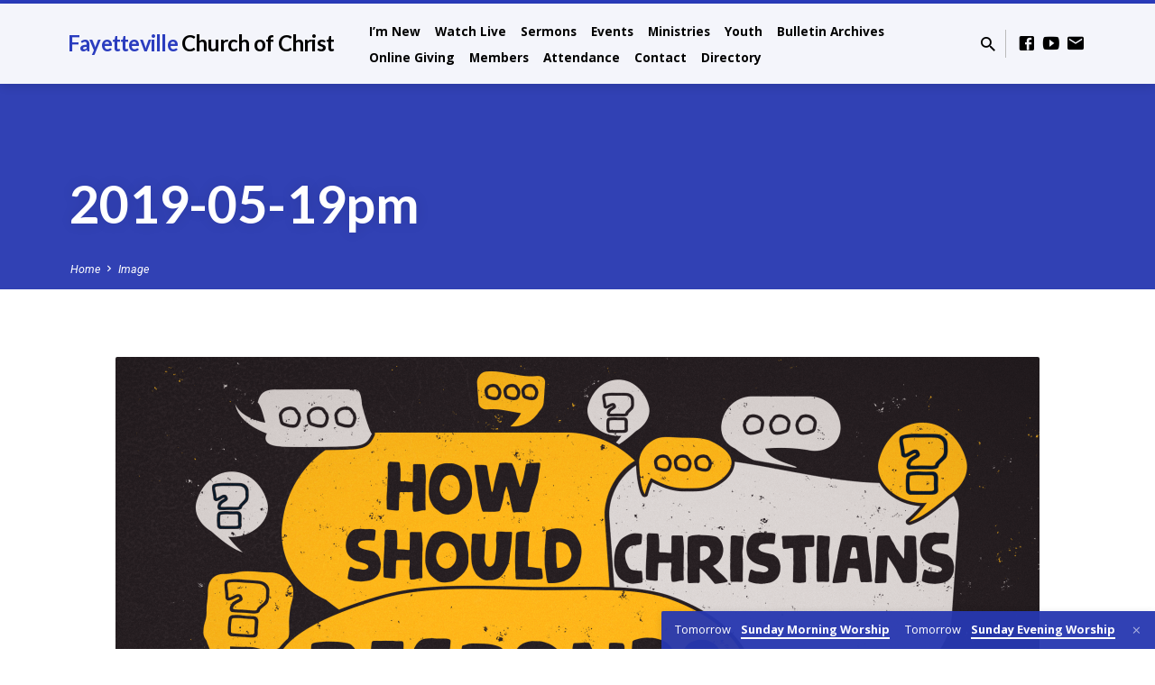

--- FILE ---
content_type: text/css
request_url: https://fcoc.com/wp-content/themes/saved/style.css?ver=1.4.1
body_size: 35721
content:
/*
Theme Name: Saved
Theme URI: https://churchthemes.com/themes/saved
Author: ChurchThemes.com
Author URI: https://churchthemes.com
Description: A smart church WordPress theme with drag-and-drop homepage builder.
Copyright: (c) 2017 - 2018, ChurchThemes.com
License: GPLv2 or later
License URI: http://www.gnu.org/licenses/gpl-2.0.html
Tags: one-column, custom-colors, custom-menu, custom-header, editor-style, featured-image-header, featured-images, footer-widgets, full-width-template, threaded-comments, translation-ready
Text Domain: saved
Version: 1.4.1
*/
/**********************************************
 * NOTES
 **********************************************/
/*

STYLE CUSTOMIZATION

If you want to edit styles, it is best to use a child theme.
Theme updates replace original stylesheets so keeping your customizations separate makes updates easier.
See this guide for more information: https://churchthemes.com/guides/developer/child-theming/

Sass is used to generate style.css (see the /sass directory). You can use Sass but do not have to.
The .scss files are commented more heavily than this resulting style.css file.

PREFIXES

To prevent conflicts with plugins, everything is prefixed with saved- (this theme),
ctcom- (all churchthemes.com themes) or ctfw- (framework). Those with wp- or no prefix are from WordPress.
Other prefixes are from third party code.

*/
/**********************************************
 * TABLE OF CONTENTS
 **********************************************/
/*

1. Normalize
2. Base Elements
3. Custom Styles
4. WordPress Styles
5. Maps
6. Tools
7. Backgrounds
8. Layout
9. Header Bar
10. Header Menu
11. Header Banner
12. Footer
13. Widgets
14. Homepage
15. Entry Styles
16. Sermons
17. Events
18. Attachments
19. Galleries
20. Comments
21. Plugins
22. Editor Styles
23. Media Queries

*/
/**********************************************
 * 1. NORMALIZE
 **********************************************/
/*! normalize.css v3.0.2 | MIT License | git.io/normalize */
img, legend {
  border: 0;
}

legend, td, th {
  padding: 0;
}

html {
  font-family: sans-serif;
  -ms-text-size-adjust: 100%;
  -webkit-text-size-adjust: 100%;
}

body {
  margin: 0;
}

article, aside, details, figcaption, figure, footer, header, hgroup, main, menu, nav, section, summary {
  display: block;
}

audio, canvas, progress, video {
  display: inline-block;
  vertical-align: baseline;
}

audio:not([controls]) {
  display: none;
  height: 0;
}

[hidden], template {
  display: none;
}

a {
  background-color: transparent;
}

a:active, a:hover {
  outline: 0;
}

abbr[title] {
  border-bottom: 1px dotted;
}

b, optgroup, strong {
  font-weight: 700;
}

dfn {
  font-style: italic;
}

h1, .saved-h1, #saved-comments-title {
  font-size: 2em;
  margin: .67em 0;
}

mark {
  background: #ff0;
  color: #000;
}

small {
  font-size: 80%;
}

sub, sup {
  font-size: 75%;
  line-height: 0;
  position: relative;
  vertical-align: baseline;
}

sup {
  top: -.5em;
}

sub {
  bottom: -.25em;
}

svg:not(:root) {
  overflow: hidden;
}

figure {
  margin: 1em 40px;
}

hr {
  -moz-box-sizing: content-box;
  box-sizing: content-box;
  height: 0;
}

pre, textarea {
  overflow: auto;
}

code, kbd, pre, samp {
  font-family: monospace,monospace;
  font-size: 1em;
}

button, input, optgroup, select, textarea {
  color: inherit;
  font: inherit;
  margin: 0;
}

button {
  overflow: visible;
}

button, select {
  text-transform: none;
}

button, html input[type=button], input[type=reset], input[type=submit] {
  -webkit-appearance: button;
  cursor: pointer;
}

button[disabled], html input[disabled] {
  cursor: default;
}

button::-moz-focus-inner, input::-moz-focus-inner {
  border: 0;
  padding: 0;
}

input {
  line-height: normal;
}

input[type=checkbox], input[type=radio] {
  box-sizing: border-box;
  padding: 0;
}

input[type=number]::-webkit-inner-spin-button, input[type=number]::-webkit-outer-spin-button {
  height: auto;
}

input[type=search] {
  -webkit-appearance: textfield;
  -moz-box-sizing: content-box;
  -webkit-box-sizing: content-box;
  box-sizing: content-box;
}

input[type=search]::-webkit-search-cancel-button, input[type=search]::-webkit-search-decoration {
  -webkit-appearance: none;
}

fieldset {
  border: 1px solid silver;
  margin: 0 2px;
  padding: .35em .625em .75em;
}

table {
  border-collapse: collapse;
  border-spacing: 0;
}

/**********************************************
 * 2. BASE ELEMENTS
 **********************************************/
/*---------------------------------------------
 * Box Model
 *--------------------------------------------*/
html {
  box-sizing: border-box;
}

*, *:before, *:after {
  box-sizing: inherit;
}

/*---------------------------------------------
 * Text
 *--------------------------------------------*/
html,
.mce-content-body {
  font-size: 100%;
  line-height: 1.5;
  color: #555555;
}

html,
html a,
.mce-content-body,
.mce-content-body a {
  -webkit-font-smoothing: antialiased;
  -moz-osx-font-smoothing: grayscale;
  text-rendering: optimizeLegibility;
  text-shadow: 1px 1px 1px rgba(0, 0, 0, 0.004);
}

a {
  text-decoration: none;
  font-weight: normal;
  transition: color 0.25s;
}
.saved-entry-full-content a:not(.saved-icon):not(.saved-button):not(.wp-block-file__button), .saved-entry-content-inner a:not(.saved-icon):not(.saved-button):not(.wp-block-file__button), .saved-entry-full-meta a:not(.saved-icon):not(.saved-button):not(.wp-block-file__button), .saved-entry-full-footer a, .saved-entry-short-title a, .saved-entry-compact-right h3 a, .saved-comments a, .saved-map-section a, #respond a, .textwidget a, .widget_ctfw-giving a, .widget_mc4wp_form_widget a, .saved-image-section-text a, .saved-bg-section-text a, a .saved-sticky-item-title, #saved-sticky-content-custom-content a, .saved-colored-section-title a, .mce-content-body a {
  font-weight: 700;
  font-style: normal;
  color: black;
  border-width: 0 0 2px 0;
  border-style: solid;
}
a .saved-icon, a.saved-icon {
  font-weight: normal;
}

.saved-link-has-image {
  border-width: 0 !important;
}

h1, .saved-h1, #saved-comments-title,
h2,
.saved-h2,
#reply-title,
h3,
h4,
.saved-nav-block-title,
h5,
h6 {
  font-weight: 700;
  line-height: 1.05;
  color: black;
}
.saved-has-uppercase h1, .saved-has-uppercase .saved-h1, .saved-has-uppercase #saved-comments-title, .saved-has-uppercase
h2, .saved-has-uppercase
.saved-h2, .saved-has-uppercase
#reply-title, .saved-has-uppercase
h3, .saved-has-uppercase
h4, .saved-has-uppercase
.saved-nav-block-title, .saved-has-uppercase
h5, .saved-has-uppercase
h6 {
  text-transform: uppercase;
}
h1 a, .saved-h1 a, #saved-comments-title a,
h2 a,
.saved-h2 a,
#reply-title a,
h3 a,
h4 a,
.saved-nav-block-title a,
h5 a,
h6 a {
  font-weight: 700;
}

h1, .saved-h1, #saved-comments-title {
  font-size: 3.6em;
}

#saved-content h1, #saved-content .saved-h1, #saved-content #saved-comments-title,
#saved-content .saved-h1,
.mce-content-body h1,
.mce-content-body .saved-h1,
.mce-content-body #saved-comments-title {
  font-size: 2.8em;
}

h2, .saved-h2, #reply-title,
.saved-h2,
#reply-title {
  font-size: 2em;
}

h3,
.saved-h3,
#saved-map-section-address,
.saved-widgets-row-content aside h2,
.saved-widgets-row-content aside .saved-h2,
.saved-widgets-row-content aside #reply-title,
.saved-section-orientation-horizontal .saved-bg-section-content h1,
.saved-section-orientation-horizontal .saved-bg-section-content .saved-h1,
.saved-section-orientation-horizontal .saved-bg-section-content #saved-comments-title,
.saved-section-orientation-horizontal .saved-bg-section-content h2,
.saved-section-orientation-horizontal .saved-bg-section-content .saved-h2,
.saved-section-orientation-horizontal .saved-bg-section-content #reply-title,
.saved-home-highlights-content h2,
.saved-home-highlights-content .saved-h2,
.saved-home-highlights-content #reply-title {
  font-size: 1.6em;
}

h4, .saved-nav-block-title,
.saved-h4,
.widget_calendar #wp-calendar caption {
  font-size: 1.4em;
}

h5,
.saved-h5,
.saved-caption-image-title {
  font-size: 1.25em;
}

h6,
.saved-h6 {
  font-size: 1.1em;
}

.saved-has-heading-accents .saved-entry-content h1::before, .saved-has-heading-accents .saved-compact-content h1::before, .saved-has-heading-accents .widget_text .textwidget h1::before, .widget_text .saved-has-heading-accents .textwidget h1::before, .saved-has-heading-accents .saved-comment h1::before, .saved-has-heading-accents .saved-entry-content .saved-h1::before, .saved-has-heading-accents .saved-compact-content .saved-h1::before, .saved-has-heading-accents .widget_text .textwidget .saved-h1::before, .widget_text .saved-has-heading-accents .textwidget .saved-h1::before, .saved-has-heading-accents .saved-comment .saved-h1::before, .saved-has-heading-accents .saved-entry-content #saved-comments-title::before, .saved-has-heading-accents .saved-compact-content #saved-comments-title::before, .saved-has-heading-accents .widget_text .textwidget #saved-comments-title::before, .widget_text .saved-has-heading-accents .textwidget #saved-comments-title::before, .saved-has-heading-accents .saved-comment #saved-comments-title::before,
.saved-has-heading-accents .saved-entry-content h2:not(.saved-entry-short-title)::before,
.saved-has-heading-accents .saved-compact-content h2:not(.saved-entry-short-title)::before,
.saved-has-heading-accents .widget_text .textwidget h2:not(.saved-entry-short-title)::before,
.widget_text .saved-has-heading-accents .textwidget h2:not(.saved-entry-short-title)::before,
.saved-has-heading-accents .saved-comment h2:not(.saved-entry-short-title)::before,
.saved-has-heading-accents .saved-entry-content .saved-h2:not(.saved-entry-short-title)::before,
.saved-has-heading-accents .saved-compact-content .saved-h2:not(.saved-entry-short-title)::before,
.saved-has-heading-accents .widget_text .textwidget .saved-h2:not(.saved-entry-short-title)::before,
.widget_text .saved-has-heading-accents .textwidget .saved-h2:not(.saved-entry-short-title)::before,
.saved-has-heading-accents .saved-comment .saved-h2:not(.saved-entry-short-title)::before,
.saved-has-heading-accents .saved-entry-content #reply-title:not(.saved-entry-short-title)::before,
.saved-has-heading-accents .saved-compact-content #reply-title:not(.saved-entry-short-title)::before,
.saved-has-heading-accents .widget_text .textwidget #reply-title:not(.saved-entry-short-title)::before,
.widget_text .saved-has-heading-accents .textwidget #reply-title:not(.saved-entry-short-title)::before,
.saved-has-heading-accents .saved-comment #reply-title:not(.saved-entry-short-title)::before,
.saved-has-heading-accents .saved-entry-content h3::before,
.saved-has-heading-accents .saved-compact-content h3::before,
.saved-has-heading-accents .widget_text .textwidget h3::before,
.widget_text .saved-has-heading-accents .textwidget h3::before,
.saved-has-heading-accents .saved-comment h3::before,
.saved-has-heading-accents .saved-entry-content h4::before,
.saved-has-heading-accents .saved-compact-content h4::before,
.saved-has-heading-accents .widget_text .textwidget h4::before,
.widget_text .saved-has-heading-accents .textwidget h4::before,
.saved-has-heading-accents .saved-comment h4::before,
.saved-has-heading-accents .saved-entry-content .saved-nav-block-title::before,
.saved-has-heading-accents .saved-compact-content .saved-nav-block-title::before,
.saved-has-heading-accents .widget_text .textwidget .saved-nav-block-title::before,
.widget_text .saved-has-heading-accents .textwidget .saved-nav-block-title::before,
.saved-has-heading-accents .saved-comment .saved-nav-block-title::before,
.saved-has-heading-accents .saved-entry-content h5::before,
.saved-has-heading-accents .saved-compact-content h5::before,
.saved-has-heading-accents .widget_text .textwidget h5::before,
.widget_text .saved-has-heading-accents .textwidget h5::before,
.saved-has-heading-accents .saved-comment h5::before,
.saved-has-heading-accents .saved-entry-content h6::before,
.saved-has-heading-accents .saved-compact-content h6::before,
.saved-has-heading-accents .widget_text .textwidget h6::before,
.widget_text .saved-has-heading-accents .textwidget h6::before,
.saved-has-heading-accents .saved-comment h6::before,
.saved-has-heading-accents .saved-entry-content .saved-h1::before,
.saved-has-heading-accents .saved-compact-content .saved-h1::before,
.saved-has-heading-accents .widget_text .textwidget .saved-h1::before,
.widget_text .saved-has-heading-accents .textwidget .saved-h1::before,
.saved-has-heading-accents .saved-comment .saved-h1::before,
.saved-has-heading-accents .saved-entry-content .saved-h2::before,
.saved-has-heading-accents .saved-compact-content .saved-h2::before,
.saved-has-heading-accents .widget_text .textwidget .saved-h2::before,
.widget_text .saved-has-heading-accents .textwidget .saved-h2::before,
.saved-has-heading-accents .saved-comment .saved-h2::before,
.saved-has-heading-accents .saved-entry-content #reply-title::before,
.saved-has-heading-accents .saved-compact-content #reply-title::before,
.saved-has-heading-accents .widget_text .textwidget #reply-title::before,
.widget_text .saved-has-heading-accents .textwidget #reply-title::before,
.saved-has-heading-accents .saved-comment #reply-title::before,
.saved-has-heading-accents .saved-entry-content .saved-h3:not(.saved-entry-short-title)::before,
.saved-has-heading-accents .saved-compact-content .saved-h3:not(.saved-entry-short-title)::before,
.saved-has-heading-accents .widget_text .textwidget .saved-h3:not(.saved-entry-short-title)::before,
.widget_text .saved-has-heading-accents .textwidget .saved-h3:not(.saved-entry-short-title)::before,
.saved-has-heading-accents .saved-comment .saved-h3:not(.saved-entry-short-title)::before,
.saved-has-heading-accents .saved-entry-content #saved-map-section-address:not(.saved-entry-short-title)::before,
.saved-has-heading-accents .saved-compact-content #saved-map-section-address:not(.saved-entry-short-title)::before,
.saved-has-heading-accents .widget_text .textwidget #saved-map-section-address:not(.saved-entry-short-title)::before,
.widget_text .saved-has-heading-accents .textwidget #saved-map-section-address:not(.saved-entry-short-title)::before,
.saved-has-heading-accents .saved-comment #saved-map-section-address:not(.saved-entry-short-title)::before,
.saved-has-heading-accents .saved-entry-content .saved-widgets-row-content aside h2:not(.saved-entry-short-title)::before,
.saved-widgets-row-content aside .saved-has-heading-accents .saved-entry-content h2:not(.saved-entry-short-title)::before,
.saved-has-heading-accents .saved-compact-content .saved-widgets-row-content aside h2:not(.saved-entry-short-title)::before,
.saved-widgets-row-content aside .saved-has-heading-accents .saved-compact-content h2:not(.saved-entry-short-title)::before,
.saved-has-heading-accents .widget_text .textwidget .saved-widgets-row-content aside h2:not(.saved-entry-short-title)::before,
.saved-widgets-row-content aside .saved-has-heading-accents .widget_text .textwidget h2:not(.saved-entry-short-title)::before,
.widget_text .saved-has-heading-accents .textwidget .saved-widgets-row-content aside h2:not(.saved-entry-short-title)::before,
.saved-widgets-row-content aside .widget_text .saved-has-heading-accents .textwidget h2:not(.saved-entry-short-title)::before,
.saved-has-heading-accents .saved-comment .saved-widgets-row-content aside h2:not(.saved-entry-short-title)::before,
.saved-widgets-row-content aside .saved-has-heading-accents .saved-comment h2:not(.saved-entry-short-title)::before,
.saved-has-heading-accents .saved-entry-content .saved-widgets-row-content aside .saved-h2:not(.saved-entry-short-title)::before,
.saved-widgets-row-content aside .saved-has-heading-accents .saved-entry-content .saved-h2:not(.saved-entry-short-title)::before,
.saved-has-heading-accents .saved-compact-content .saved-widgets-row-content aside .saved-h2:not(.saved-entry-short-title)::before,
.saved-widgets-row-content aside .saved-has-heading-accents .saved-compact-content .saved-h2:not(.saved-entry-short-title)::before,
.saved-has-heading-accents .widget_text .textwidget .saved-widgets-row-content aside .saved-h2:not(.saved-entry-short-title)::before,
.saved-widgets-row-content aside .saved-has-heading-accents .widget_text .textwidget .saved-h2:not(.saved-entry-short-title)::before,
.widget_text .saved-has-heading-accents .textwidget .saved-widgets-row-content aside .saved-h2:not(.saved-entry-short-title)::before,
.saved-widgets-row-content aside .widget_text .saved-has-heading-accents .textwidget .saved-h2:not(.saved-entry-short-title)::before,
.saved-has-heading-accents .saved-comment .saved-widgets-row-content aside .saved-h2:not(.saved-entry-short-title)::before,
.saved-widgets-row-content aside .saved-has-heading-accents .saved-comment .saved-h2:not(.saved-entry-short-title)::before,
.saved-has-heading-accents .saved-entry-content .saved-widgets-row-content aside #reply-title:not(.saved-entry-short-title)::before,
.saved-widgets-row-content aside .saved-has-heading-accents .saved-entry-content #reply-title:not(.saved-entry-short-title)::before,
.saved-has-heading-accents .saved-compact-content .saved-widgets-row-content aside #reply-title:not(.saved-entry-short-title)::before,
.saved-widgets-row-content aside .saved-has-heading-accents .saved-compact-content #reply-title:not(.saved-entry-short-title)::before,
.saved-has-heading-accents .widget_text .textwidget .saved-widgets-row-content aside #reply-title:not(.saved-entry-short-title)::before,
.saved-widgets-row-content aside .saved-has-heading-accents .widget_text .textwidget #reply-title:not(.saved-entry-short-title)::before,
.widget_text .saved-has-heading-accents .textwidget .saved-widgets-row-content aside #reply-title:not(.saved-entry-short-title)::before,
.saved-widgets-row-content aside .widget_text .saved-has-heading-accents .textwidget #reply-title:not(.saved-entry-short-title)::before,
.saved-has-heading-accents .saved-comment .saved-widgets-row-content aside #reply-title:not(.saved-entry-short-title)::before,
.saved-widgets-row-content aside .saved-has-heading-accents .saved-comment #reply-title:not(.saved-entry-short-title)::before,
.saved-has-heading-accents .saved-entry-content .saved-section-orientation-horizontal .saved-bg-section-content h1:not(.saved-entry-short-title)::before,
.saved-section-orientation-horizontal .saved-bg-section-content .saved-has-heading-accents .saved-entry-content h1:not(.saved-entry-short-title)::before,
.saved-has-heading-accents .saved-compact-content .saved-section-orientation-horizontal .saved-bg-section-content h1:not(.saved-entry-short-title)::before,
.saved-section-orientation-horizontal .saved-bg-section-content .saved-has-heading-accents .saved-compact-content h1:not(.saved-entry-short-title)::before,
.saved-has-heading-accents .widget_text .textwidget .saved-section-orientation-horizontal .saved-bg-section-content h1:not(.saved-entry-short-title)::before,
.saved-section-orientation-horizontal .saved-bg-section-content .saved-has-heading-accents .widget_text .textwidget h1:not(.saved-entry-short-title)::before,
.widget_text .saved-has-heading-accents .textwidget .saved-section-orientation-horizontal .saved-bg-section-content h1:not(.saved-entry-short-title)::before,
.saved-section-orientation-horizontal .saved-bg-section-content .widget_text .saved-has-heading-accents .textwidget h1:not(.saved-entry-short-title)::before,
.saved-has-heading-accents .saved-comment .saved-section-orientation-horizontal .saved-bg-section-content h1:not(.saved-entry-short-title)::before,
.saved-section-orientation-horizontal .saved-bg-section-content .saved-has-heading-accents .saved-comment h1:not(.saved-entry-short-title)::before,
.saved-has-heading-accents .saved-entry-content .saved-section-orientation-horizontal .saved-bg-section-content .saved-h1:not(.saved-entry-short-title)::before,
.saved-section-orientation-horizontal .saved-bg-section-content .saved-has-heading-accents .saved-entry-content .saved-h1:not(.saved-entry-short-title)::before,
.saved-has-heading-accents .saved-compact-content .saved-section-orientation-horizontal .saved-bg-section-content .saved-h1:not(.saved-entry-short-title)::before,
.saved-section-orientation-horizontal .saved-bg-section-content .saved-has-heading-accents .saved-compact-content .saved-h1:not(.saved-entry-short-title)::before,
.saved-has-heading-accents .widget_text .textwidget .saved-section-orientation-horizontal .saved-bg-section-content .saved-h1:not(.saved-entry-short-title)::before,
.saved-section-orientation-horizontal .saved-bg-section-content .saved-has-heading-accents .widget_text .textwidget .saved-h1:not(.saved-entry-short-title)::before,
.widget_text .saved-has-heading-accents .textwidget .saved-section-orientation-horizontal .saved-bg-section-content .saved-h1:not(.saved-entry-short-title)::before,
.saved-section-orientation-horizontal .saved-bg-section-content .widget_text .saved-has-heading-accents .textwidget .saved-h1:not(.saved-entry-short-title)::before,
.saved-has-heading-accents .saved-comment .saved-section-orientation-horizontal .saved-bg-section-content .saved-h1:not(.saved-entry-short-title)::before,
.saved-section-orientation-horizontal .saved-bg-section-content .saved-has-heading-accents .saved-comment .saved-h1:not(.saved-entry-short-title)::before,
.saved-has-heading-accents .saved-entry-content .saved-section-orientation-horizontal .saved-bg-section-content #saved-comments-title:not(.saved-entry-short-title)::before,
.saved-section-orientation-horizontal .saved-bg-section-content .saved-has-heading-accents .saved-entry-content #saved-comments-title:not(.saved-entry-short-title)::before,
.saved-has-heading-accents .saved-compact-content .saved-section-orientation-horizontal .saved-bg-section-content #saved-comments-title:not(.saved-entry-short-title)::before,
.saved-section-orientation-horizontal .saved-bg-section-content .saved-has-heading-accents .saved-compact-content #saved-comments-title:not(.saved-entry-short-title)::before,
.saved-has-heading-accents .widget_text .textwidget .saved-section-orientation-horizontal .saved-bg-section-content #saved-comments-title:not(.saved-entry-short-title)::before,
.saved-section-orientation-horizontal .saved-bg-section-content .saved-has-heading-accents .widget_text .textwidget #saved-comments-title:not(.saved-entry-short-title)::before,
.widget_text .saved-has-heading-accents .textwidget .saved-section-orientation-horizontal .saved-bg-section-content #saved-comments-title:not(.saved-entry-short-title)::before,
.saved-section-orientation-horizontal .saved-bg-section-content .widget_text .saved-has-heading-accents .textwidget #saved-comments-title:not(.saved-entry-short-title)::before,
.saved-has-heading-accents .saved-comment .saved-section-orientation-horizontal .saved-bg-section-content #saved-comments-title:not(.saved-entry-short-title)::before,
.saved-section-orientation-horizontal .saved-bg-section-content .saved-has-heading-accents .saved-comment #saved-comments-title:not(.saved-entry-short-title)::before,
.saved-has-heading-accents .saved-entry-content .saved-section-orientation-horizontal .saved-bg-section-content h2:not(.saved-entry-short-title)::before,
.saved-section-orientation-horizontal .saved-bg-section-content .saved-has-heading-accents .saved-entry-content h2:not(.saved-entry-short-title)::before,
.saved-has-heading-accents .saved-compact-content .saved-section-orientation-horizontal .saved-bg-section-content h2:not(.saved-entry-short-title)::before,
.saved-section-orientation-horizontal .saved-bg-section-content .saved-has-heading-accents .saved-compact-content h2:not(.saved-entry-short-title)::before,
.saved-has-heading-accents .widget_text .textwidget .saved-section-orientation-horizontal .saved-bg-section-content h2:not(.saved-entry-short-title)::before,
.saved-section-orientation-horizontal .saved-bg-section-content .saved-has-heading-accents .widget_text .textwidget h2:not(.saved-entry-short-title)::before,
.widget_text .saved-has-heading-accents .textwidget .saved-section-orientation-horizontal .saved-bg-section-content h2:not(.saved-entry-short-title)::before,
.saved-section-orientation-horizontal .saved-bg-section-content .widget_text .saved-has-heading-accents .textwidget h2:not(.saved-entry-short-title)::before,
.saved-has-heading-accents .saved-comment .saved-section-orientation-horizontal .saved-bg-section-content h2:not(.saved-entry-short-title)::before,
.saved-section-orientation-horizontal .saved-bg-section-content .saved-has-heading-accents .saved-comment h2:not(.saved-entry-short-title)::before,
.saved-has-heading-accents .saved-entry-content .saved-section-orientation-horizontal .saved-bg-section-content .saved-h2:not(.saved-entry-short-title)::before,
.saved-section-orientation-horizontal .saved-bg-section-content .saved-has-heading-accents .saved-entry-content .saved-h2:not(.saved-entry-short-title)::before,
.saved-has-heading-accents .saved-compact-content .saved-section-orientation-horizontal .saved-bg-section-content .saved-h2:not(.saved-entry-short-title)::before,
.saved-section-orientation-horizontal .saved-bg-section-content .saved-has-heading-accents .saved-compact-content .saved-h2:not(.saved-entry-short-title)::before,
.saved-has-heading-accents .widget_text .textwidget .saved-section-orientation-horizontal .saved-bg-section-content .saved-h2:not(.saved-entry-short-title)::before,
.saved-section-orientation-horizontal .saved-bg-section-content .saved-has-heading-accents .widget_text .textwidget .saved-h2:not(.saved-entry-short-title)::before,
.widget_text .saved-has-heading-accents .textwidget .saved-section-orientation-horizontal .saved-bg-section-content .saved-h2:not(.saved-entry-short-title)::before,
.saved-section-orientation-horizontal .saved-bg-section-content .widget_text .saved-has-heading-accents .textwidget .saved-h2:not(.saved-entry-short-title)::before,
.saved-has-heading-accents .saved-comment .saved-section-orientation-horizontal .saved-bg-section-content .saved-h2:not(.saved-entry-short-title)::before,
.saved-section-orientation-horizontal .saved-bg-section-content .saved-has-heading-accents .saved-comment .saved-h2:not(.saved-entry-short-title)::before,
.saved-has-heading-accents .saved-entry-content .saved-section-orientation-horizontal .saved-bg-section-content #reply-title:not(.saved-entry-short-title)::before,
.saved-section-orientation-horizontal .saved-bg-section-content .saved-has-heading-accents .saved-entry-content #reply-title:not(.saved-entry-short-title)::before,
.saved-has-heading-accents .saved-compact-content .saved-section-orientation-horizontal .saved-bg-section-content #reply-title:not(.saved-entry-short-title)::before,
.saved-section-orientation-horizontal .saved-bg-section-content .saved-has-heading-accents .saved-compact-content #reply-title:not(.saved-entry-short-title)::before,
.saved-has-heading-accents .widget_text .textwidget .saved-section-orientation-horizontal .saved-bg-section-content #reply-title:not(.saved-entry-short-title)::before,
.saved-section-orientation-horizontal .saved-bg-section-content .saved-has-heading-accents .widget_text .textwidget #reply-title:not(.saved-entry-short-title)::before,
.widget_text .saved-has-heading-accents .textwidget .saved-section-orientation-horizontal .saved-bg-section-content #reply-title:not(.saved-entry-short-title)::before,
.saved-section-orientation-horizontal .saved-bg-section-content .widget_text .saved-has-heading-accents .textwidget #reply-title:not(.saved-entry-short-title)::before,
.saved-has-heading-accents .saved-comment .saved-section-orientation-horizontal .saved-bg-section-content #reply-title:not(.saved-entry-short-title)::before,
.saved-section-orientation-horizontal .saved-bg-section-content .saved-has-heading-accents .saved-comment #reply-title:not(.saved-entry-short-title)::before,
.saved-has-heading-accents .saved-entry-content .saved-home-highlights-content h2:not(.saved-entry-short-title)::before,
.saved-home-highlights-content .saved-has-heading-accents .saved-entry-content h2:not(.saved-entry-short-title)::before,
.saved-has-heading-accents .saved-compact-content .saved-home-highlights-content h2:not(.saved-entry-short-title)::before,
.saved-home-highlights-content .saved-has-heading-accents .saved-compact-content h2:not(.saved-entry-short-title)::before,
.saved-has-heading-accents .widget_text .textwidget .saved-home-highlights-content h2:not(.saved-entry-short-title)::before,
.saved-home-highlights-content .saved-has-heading-accents .widget_text .textwidget h2:not(.saved-entry-short-title)::before,
.widget_text .saved-has-heading-accents .textwidget .saved-home-highlights-content h2:not(.saved-entry-short-title)::before,
.saved-home-highlights-content .widget_text .saved-has-heading-accents .textwidget h2:not(.saved-entry-short-title)::before,
.saved-has-heading-accents .saved-comment .saved-home-highlights-content h2:not(.saved-entry-short-title)::before,
.saved-home-highlights-content .saved-has-heading-accents .saved-comment h2:not(.saved-entry-short-title)::before,
.saved-has-heading-accents .saved-entry-content .saved-home-highlights-content .saved-h2:not(.saved-entry-short-title)::before,
.saved-home-highlights-content .saved-has-heading-accents .saved-entry-content .saved-h2:not(.saved-entry-short-title)::before,
.saved-has-heading-accents .saved-compact-content .saved-home-highlights-content .saved-h2:not(.saved-entry-short-title)::before,
.saved-home-highlights-content .saved-has-heading-accents .saved-compact-content .saved-h2:not(.saved-entry-short-title)::before,
.saved-has-heading-accents .widget_text .textwidget .saved-home-highlights-content .saved-h2:not(.saved-entry-short-title)::before,
.saved-home-highlights-content .saved-has-heading-accents .widget_text .textwidget .saved-h2:not(.saved-entry-short-title)::before,
.widget_text .saved-has-heading-accents .textwidget .saved-home-highlights-content .saved-h2:not(.saved-entry-short-title)::before,
.saved-home-highlights-content .widget_text .saved-has-heading-accents .textwidget .saved-h2:not(.saved-entry-short-title)::before,
.saved-has-heading-accents .saved-comment .saved-home-highlights-content .saved-h2:not(.saved-entry-short-title)::before,
.saved-home-highlights-content .saved-has-heading-accents .saved-comment .saved-h2:not(.saved-entry-short-title)::before,
.saved-has-heading-accents .saved-entry-content .saved-home-highlights-content #reply-title:not(.saved-entry-short-title)::before,
.saved-home-highlights-content .saved-has-heading-accents .saved-entry-content #reply-title:not(.saved-entry-short-title)::before,
.saved-has-heading-accents .saved-compact-content .saved-home-highlights-content #reply-title:not(.saved-entry-short-title)::before,
.saved-home-highlights-content .saved-has-heading-accents .saved-compact-content #reply-title:not(.saved-entry-short-title)::before,
.saved-has-heading-accents .widget_text .textwidget .saved-home-highlights-content #reply-title:not(.saved-entry-short-title)::before,
.saved-home-highlights-content .saved-has-heading-accents .widget_text .textwidget #reply-title:not(.saved-entry-short-title)::before,
.widget_text .saved-has-heading-accents .textwidget .saved-home-highlights-content #reply-title:not(.saved-entry-short-title)::before,
.saved-home-highlights-content .widget_text .saved-has-heading-accents .textwidget #reply-title:not(.saved-entry-short-title)::before,
.saved-has-heading-accents .saved-comment .saved-home-highlights-content #reply-title:not(.saved-entry-short-title)::before,
.saved-home-highlights-content .saved-has-heading-accents .saved-comment #reply-title:not(.saved-entry-short-title)::before,
.saved-has-heading-accents .saved-entry-content .saved-h4::before,
.saved-has-heading-accents .saved-compact-content .saved-h4::before,
.saved-has-heading-accents .widget_text .textwidget .saved-h4::before,
.widget_text .saved-has-heading-accents .textwidget .saved-h4::before,
.saved-has-heading-accents .saved-comment .saved-h4::before,
.saved-has-heading-accents .saved-entry-content .widget_calendar #wp-calendar caption::before,
.widget_calendar #wp-calendar .saved-has-heading-accents .saved-entry-content caption::before,
.saved-has-heading-accents .saved-compact-content .widget_calendar #wp-calendar caption::before,
.widget_calendar #wp-calendar .saved-has-heading-accents .saved-compact-content caption::before,
.saved-has-heading-accents .widget_text .textwidget .widget_calendar #wp-calendar caption::before,
.widget_calendar #wp-calendar .saved-has-heading-accents .widget_text .textwidget caption::before,
.widget_text .saved-has-heading-accents .textwidget .widget_calendar #wp-calendar caption::before,
.widget_calendar #wp-calendar .widget_text .saved-has-heading-accents .textwidget caption::before,
.saved-has-heading-accents .saved-comment .widget_calendar #wp-calendar caption::before,
.widget_calendar #wp-calendar .saved-has-heading-accents .saved-comment caption::before,
.saved-has-heading-accents .saved-entry-content .saved-h5::before,
.saved-has-heading-accents .saved-compact-content .saved-h5::before,
.saved-has-heading-accents .widget_text .textwidget .saved-h5::before,
.widget_text .saved-has-heading-accents .textwidget .saved-h5::before,
.saved-has-heading-accents .saved-comment .saved-h5::before,
.saved-has-heading-accents .saved-entry-content .saved-caption-image-title::before,
.saved-has-heading-accents .saved-compact-content .saved-caption-image-title::before,
.saved-has-heading-accents .widget_text .textwidget .saved-caption-image-title::before,
.widget_text .saved-has-heading-accents .textwidget .saved-caption-image-title::before,
.saved-has-heading-accents .saved-comment .saved-caption-image-title::before,
.saved-has-heading-accents .saved-entry-content .saved-h6::before,
.saved-has-heading-accents .saved-compact-content .saved-h6::before,
.saved-has-heading-accents .widget_text .textwidget .saved-h6::before,
.widget_text .saved-has-heading-accents .textwidget .saved-h6::before,
.saved-has-heading-accents .saved-comment .saved-h6::before, .saved-has-heading-accents.mce-content-body h1::before, .saved-has-heading-accents.mce-content-body .saved-h1::before, .saved-has-heading-accents.mce-content-body #saved-comments-title::before, .saved-has-heading-accents.mce-content-body h2::before, .saved-has-heading-accents.mce-content-body .saved-h2::before, .saved-has-heading-accents.mce-content-body #reply-title::before, .saved-has-heading-accents.mce-content-body h3::before, .saved-has-heading-accents.mce-content-body h4::before, .saved-has-heading-accents.mce-content-body .saved-nav-block-title::before, .saved-has-heading-accents.mce-content-body h5::before, .saved-has-heading-accents.mce-content-body h6::before,
.saved-has-heading-accents .saved-bg-section-content h1::before,
.saved-has-heading-accents .saved-bg-section-content .saved-h1::before,
.saved-has-heading-accents .saved-bg-section-content #saved-comments-title::before,
.saved-has-heading-accents .saved-bg-section-content h2::before,
.saved-has-heading-accents .saved-bg-section-content .saved-h2::before,
.saved-has-heading-accents .saved-bg-section-content #reply-title::before,
.saved-has-heading-accents #saved-banner-title div::before,
.saved-has-heading-accents .saved-widget-title::before,
.saved-has-heading-accents #saved-comments-title::before,
.saved-has-heading-accents #reply-title::before,
.saved-has-heading-accents .saved-caption-image-title::before,
.saved-has-heading-accents #saved-map-section-address::before {
  display: block;
  position: relative;
  left: 1px;
  width: 50px;
  height: 12px;
  border-style: solid;
  border-width: 0 0 5px 0;
  margin-bottom: 6px;
  content: '';
}
.saved-has-heading-accents .saved-entry-content h1[style*="center"]::before, .saved-has-heading-accents .saved-compact-content h1[style*="center"]::before, .saved-has-heading-accents .widget_text .textwidget h1[style*="center"]::before, .widget_text .saved-has-heading-accents .textwidget h1[style*="center"]::before, .saved-has-heading-accents .saved-comment h1[style*="center"]::before, .saved-has-heading-accents .saved-entry-content [style*="center"].saved-h1::before, .saved-has-heading-accents .saved-compact-content [style*="center"].saved-h1::before, .saved-has-heading-accents .widget_text .textwidget [style*="center"].saved-h1::before, .widget_text .saved-has-heading-accents .textwidget [style*="center"].saved-h1::before, .saved-has-heading-accents .saved-comment [style*="center"].saved-h1::before, .saved-has-heading-accents .saved-entry-content [style*="center"]#saved-comments-title::before, .saved-has-heading-accents .saved-compact-content [style*="center"]#saved-comments-title::before, .saved-has-heading-accents .widget_text .textwidget [style*="center"]#saved-comments-title::before, .widget_text .saved-has-heading-accents .textwidget [style*="center"]#saved-comments-title::before, .saved-has-heading-accents .saved-comment [style*="center"]#saved-comments-title::before, .saved-has-heading-accents .saved-entry-content h1[style*="right"]::before, .saved-has-heading-accents .saved-compact-content h1[style*="right"]::before, .saved-has-heading-accents .widget_text .textwidget h1[style*="right"]::before, .widget_text .saved-has-heading-accents .textwidget h1[style*="right"]::before, .saved-has-heading-accents .saved-comment h1[style*="right"]::before, .saved-has-heading-accents .saved-entry-content [style*="right"].saved-h1::before, .saved-has-heading-accents .saved-compact-content [style*="right"].saved-h1::before, .saved-has-heading-accents .widget_text .textwidget [style*="right"].saved-h1::before, .widget_text .saved-has-heading-accents .textwidget [style*="right"].saved-h1::before, .saved-has-heading-accents .saved-comment [style*="right"].saved-h1::before, .saved-has-heading-accents .saved-entry-content [style*="right"]#saved-comments-title::before, .saved-has-heading-accents .saved-compact-content [style*="right"]#saved-comments-title::before, .saved-has-heading-accents .widget_text .textwidget [style*="right"]#saved-comments-title::before, .widget_text .saved-has-heading-accents .textwidget [style*="right"]#saved-comments-title::before, .saved-has-heading-accents .saved-comment [style*="right"]#saved-comments-title::before,
.saved-has-heading-accents .saved-entry-content h2:not(.saved-entry-short-title)[style*="center"]::before,
.saved-has-heading-accents .saved-compact-content h2:not(.saved-entry-short-title)[style*="center"]::before,
.saved-has-heading-accents .widget_text .textwidget h2:not(.saved-entry-short-title)[style*="center"]::before,
.widget_text .saved-has-heading-accents .textwidget h2:not(.saved-entry-short-title)[style*="center"]::before,
.saved-has-heading-accents .saved-comment h2:not(.saved-entry-short-title)[style*="center"]::before,
.saved-has-heading-accents .saved-entry-content .saved-h2:not(.saved-entry-short-title)[style*="center"]::before,
.saved-has-heading-accents .saved-compact-content .saved-h2:not(.saved-entry-short-title)[style*="center"]::before,
.saved-has-heading-accents .widget_text .textwidget .saved-h2:not(.saved-entry-short-title)[style*="center"]::before,
.widget_text .saved-has-heading-accents .textwidget .saved-h2:not(.saved-entry-short-title)[style*="center"]::before,
.saved-has-heading-accents .saved-comment .saved-h2:not(.saved-entry-short-title)[style*="center"]::before,
.saved-has-heading-accents .saved-entry-content #reply-title:not(.saved-entry-short-title)[style*="center"]::before,
.saved-has-heading-accents .saved-compact-content #reply-title:not(.saved-entry-short-title)[style*="center"]::before,
.saved-has-heading-accents .widget_text .textwidget #reply-title:not(.saved-entry-short-title)[style*="center"]::before,
.widget_text .saved-has-heading-accents .textwidget #reply-title:not(.saved-entry-short-title)[style*="center"]::before,
.saved-has-heading-accents .saved-comment #reply-title:not(.saved-entry-short-title)[style*="center"]::before,
.saved-has-heading-accents .saved-entry-content h2:not(.saved-entry-short-title)[style*="right"]::before,
.saved-has-heading-accents .saved-compact-content h2:not(.saved-entry-short-title)[style*="right"]::before,
.saved-has-heading-accents .widget_text .textwidget h2:not(.saved-entry-short-title)[style*="right"]::before,
.widget_text .saved-has-heading-accents .textwidget h2:not(.saved-entry-short-title)[style*="right"]::before,
.saved-has-heading-accents .saved-comment h2:not(.saved-entry-short-title)[style*="right"]::before,
.saved-has-heading-accents .saved-entry-content .saved-h2:not(.saved-entry-short-title)[style*="right"]::before,
.saved-has-heading-accents .saved-compact-content .saved-h2:not(.saved-entry-short-title)[style*="right"]::before,
.saved-has-heading-accents .widget_text .textwidget .saved-h2:not(.saved-entry-short-title)[style*="right"]::before,
.widget_text .saved-has-heading-accents .textwidget .saved-h2:not(.saved-entry-short-title)[style*="right"]::before,
.saved-has-heading-accents .saved-comment .saved-h2:not(.saved-entry-short-title)[style*="right"]::before,
.saved-has-heading-accents .saved-entry-content #reply-title:not(.saved-entry-short-title)[style*="right"]::before,
.saved-has-heading-accents .saved-compact-content #reply-title:not(.saved-entry-short-title)[style*="right"]::before,
.saved-has-heading-accents .widget_text .textwidget #reply-title:not(.saved-entry-short-title)[style*="right"]::before,
.widget_text .saved-has-heading-accents .textwidget #reply-title:not(.saved-entry-short-title)[style*="right"]::before,
.saved-has-heading-accents .saved-comment #reply-title:not(.saved-entry-short-title)[style*="right"]::before,
.saved-has-heading-accents .saved-entry-content h3[style*="center"]::before,
.saved-has-heading-accents .saved-compact-content h3[style*="center"]::before,
.saved-has-heading-accents .widget_text .textwidget h3[style*="center"]::before,
.widget_text .saved-has-heading-accents .textwidget h3[style*="center"]::before,
.saved-has-heading-accents .saved-comment h3[style*="center"]::before,
.saved-has-heading-accents .saved-entry-content h3[style*="right"]::before,
.saved-has-heading-accents .saved-compact-content h3[style*="right"]::before,
.saved-has-heading-accents .widget_text .textwidget h3[style*="right"]::before,
.widget_text .saved-has-heading-accents .textwidget h3[style*="right"]::before,
.saved-has-heading-accents .saved-comment h3[style*="right"]::before,
.saved-has-heading-accents .saved-entry-content h4[style*="center"]::before,
.saved-has-heading-accents .saved-compact-content h4[style*="center"]::before,
.saved-has-heading-accents .widget_text .textwidget h4[style*="center"]::before,
.widget_text .saved-has-heading-accents .textwidget h4[style*="center"]::before,
.saved-has-heading-accents .saved-comment h4[style*="center"]::before,
.saved-has-heading-accents .saved-entry-content [style*="center"].saved-nav-block-title::before,
.saved-has-heading-accents .saved-compact-content [style*="center"].saved-nav-block-title::before,
.saved-has-heading-accents .widget_text .textwidget [style*="center"].saved-nav-block-title::before,
.widget_text .saved-has-heading-accents .textwidget [style*="center"].saved-nav-block-title::before,
.saved-has-heading-accents .saved-comment [style*="center"].saved-nav-block-title::before,
.saved-has-heading-accents .saved-entry-content h4[style*="right"]::before,
.saved-has-heading-accents .saved-compact-content h4[style*="right"]::before,
.saved-has-heading-accents .widget_text .textwidget h4[style*="right"]::before,
.widget_text .saved-has-heading-accents .textwidget h4[style*="right"]::before,
.saved-has-heading-accents .saved-comment h4[style*="right"]::before,
.saved-has-heading-accents .saved-entry-content [style*="right"].saved-nav-block-title::before,
.saved-has-heading-accents .saved-compact-content [style*="right"].saved-nav-block-title::before,
.saved-has-heading-accents .widget_text .textwidget [style*="right"].saved-nav-block-title::before,
.widget_text .saved-has-heading-accents .textwidget [style*="right"].saved-nav-block-title::before,
.saved-has-heading-accents .saved-comment [style*="right"].saved-nav-block-title::before,
.saved-has-heading-accents .saved-entry-content h5[style*="center"]::before,
.saved-has-heading-accents .saved-compact-content h5[style*="center"]::before,
.saved-has-heading-accents .widget_text .textwidget h5[style*="center"]::before,
.widget_text .saved-has-heading-accents .textwidget h5[style*="center"]::before,
.saved-has-heading-accents .saved-comment h5[style*="center"]::before,
.saved-has-heading-accents .saved-entry-content h5[style*="right"]::before,
.saved-has-heading-accents .saved-compact-content h5[style*="right"]::before,
.saved-has-heading-accents .widget_text .textwidget h5[style*="right"]::before,
.widget_text .saved-has-heading-accents .textwidget h5[style*="right"]::before,
.saved-has-heading-accents .saved-comment h5[style*="right"]::before,
.saved-has-heading-accents .saved-entry-content h6[style*="center"]::before,
.saved-has-heading-accents .saved-compact-content h6[style*="center"]::before,
.saved-has-heading-accents .widget_text .textwidget h6[style*="center"]::before,
.widget_text .saved-has-heading-accents .textwidget h6[style*="center"]::before,
.saved-has-heading-accents .saved-comment h6[style*="center"]::before,
.saved-has-heading-accents .saved-entry-content h6[style*="right"]::before,
.saved-has-heading-accents .saved-compact-content h6[style*="right"]::before,
.saved-has-heading-accents .widget_text .textwidget h6[style*="right"]::before,
.widget_text .saved-has-heading-accents .textwidget h6[style*="right"]::before,
.saved-has-heading-accents .saved-comment h6[style*="right"]::before,
.saved-has-heading-accents .saved-entry-content .saved-h1[style*="center"]::before,
.saved-has-heading-accents .saved-compact-content .saved-h1[style*="center"]::before,
.saved-has-heading-accents .widget_text .textwidget .saved-h1[style*="center"]::before,
.widget_text .saved-has-heading-accents .textwidget .saved-h1[style*="center"]::before,
.saved-has-heading-accents .saved-comment .saved-h1[style*="center"]::before,
.saved-has-heading-accents .saved-entry-content .saved-h1[style*="right"]::before,
.saved-has-heading-accents .saved-compact-content .saved-h1[style*="right"]::before,
.saved-has-heading-accents .widget_text .textwidget .saved-h1[style*="right"]::before,
.widget_text .saved-has-heading-accents .textwidget .saved-h1[style*="right"]::before,
.saved-has-heading-accents .saved-comment .saved-h1[style*="right"]::before,
.saved-has-heading-accents .saved-entry-content .saved-h2[style*="center"]::before,
.saved-has-heading-accents .saved-compact-content .saved-h2[style*="center"]::before,
.saved-has-heading-accents .widget_text .textwidget .saved-h2[style*="center"]::before,
.widget_text .saved-has-heading-accents .textwidget .saved-h2[style*="center"]::before,
.saved-has-heading-accents .saved-comment .saved-h2[style*="center"]::before,
.saved-has-heading-accents .saved-entry-content [style*="center"]#reply-title::before,
.saved-has-heading-accents .saved-compact-content [style*="center"]#reply-title::before,
.saved-has-heading-accents .widget_text .textwidget [style*="center"]#reply-title::before,
.widget_text .saved-has-heading-accents .textwidget [style*="center"]#reply-title::before,
.saved-has-heading-accents .saved-comment [style*="center"]#reply-title::before,
.saved-has-heading-accents .saved-entry-content .saved-h2[style*="right"]::before,
.saved-has-heading-accents .saved-compact-content .saved-h2[style*="right"]::before,
.saved-has-heading-accents .widget_text .textwidget .saved-h2[style*="right"]::before,
.widget_text .saved-has-heading-accents .textwidget .saved-h2[style*="right"]::before,
.saved-has-heading-accents .saved-comment .saved-h2[style*="right"]::before,
.saved-has-heading-accents .saved-entry-content [style*="right"]#reply-title::before,
.saved-has-heading-accents .saved-compact-content [style*="right"]#reply-title::before,
.saved-has-heading-accents .widget_text .textwidget [style*="right"]#reply-title::before,
.widget_text .saved-has-heading-accents .textwidget [style*="right"]#reply-title::before,
.saved-has-heading-accents .saved-comment [style*="right"]#reply-title::before,
.saved-has-heading-accents .saved-entry-content .saved-h3:not(.saved-entry-short-title)[style*="center"]::before,
.saved-has-heading-accents .saved-compact-content .saved-h3:not(.saved-entry-short-title)[style*="center"]::before,
.saved-has-heading-accents .widget_text .textwidget .saved-h3:not(.saved-entry-short-title)[style*="center"]::before,
.widget_text .saved-has-heading-accents .textwidget .saved-h3:not(.saved-entry-short-title)[style*="center"]::before,
.saved-has-heading-accents .saved-comment .saved-h3:not(.saved-entry-short-title)[style*="center"]::before,
.saved-has-heading-accents .saved-entry-content #saved-map-section-address:not(.saved-entry-short-title)[style*="center"]::before,
.saved-has-heading-accents .saved-compact-content #saved-map-section-address:not(.saved-entry-short-title)[style*="center"]::before,
.saved-has-heading-accents .widget_text .textwidget #saved-map-section-address:not(.saved-entry-short-title)[style*="center"]::before,
.widget_text .saved-has-heading-accents .textwidget #saved-map-section-address:not(.saved-entry-short-title)[style*="center"]::before,
.saved-has-heading-accents .saved-comment #saved-map-section-address:not(.saved-entry-short-title)[style*="center"]::before,
.saved-has-heading-accents .saved-entry-content .saved-widgets-row-content aside h2:not(.saved-entry-short-title)[style*="center"]::before,
.saved-widgets-row-content aside .saved-has-heading-accents .saved-entry-content h2:not(.saved-entry-short-title)[style*="center"]::before,
.saved-has-heading-accents .saved-compact-content .saved-widgets-row-content aside h2:not(.saved-entry-short-title)[style*="center"]::before,
.saved-widgets-row-content aside .saved-has-heading-accents .saved-compact-content h2:not(.saved-entry-short-title)[style*="center"]::before,
.saved-has-heading-accents .widget_text .textwidget .saved-widgets-row-content aside h2:not(.saved-entry-short-title)[style*="center"]::before,
.saved-widgets-row-content aside .saved-has-heading-accents .widget_text .textwidget h2:not(.saved-entry-short-title)[style*="center"]::before,
.widget_text .saved-has-heading-accents .textwidget .saved-widgets-row-content aside h2:not(.saved-entry-short-title)[style*="center"]::before,
.saved-widgets-row-content aside .widget_text .saved-has-heading-accents .textwidget h2:not(.saved-entry-short-title)[style*="center"]::before,
.saved-has-heading-accents .saved-comment .saved-widgets-row-content aside h2:not(.saved-entry-short-title)[style*="center"]::before,
.saved-widgets-row-content aside .saved-has-heading-accents .saved-comment h2:not(.saved-entry-short-title)[style*="center"]::before,
.saved-has-heading-accents .saved-entry-content .saved-widgets-row-content aside .saved-h2:not(.saved-entry-short-title)[style*="center"]::before,
.saved-widgets-row-content aside .saved-has-heading-accents .saved-entry-content .saved-h2:not(.saved-entry-short-title)[style*="center"]::before,
.saved-has-heading-accents .saved-compact-content .saved-widgets-row-content aside .saved-h2:not(.saved-entry-short-title)[style*="center"]::before,
.saved-widgets-row-content aside .saved-has-heading-accents .saved-compact-content .saved-h2:not(.saved-entry-short-title)[style*="center"]::before,
.saved-has-heading-accents .widget_text .textwidget .saved-widgets-row-content aside .saved-h2:not(.saved-entry-short-title)[style*="center"]::before,
.saved-widgets-row-content aside .saved-has-heading-accents .widget_text .textwidget .saved-h2:not(.saved-entry-short-title)[style*="center"]::before,
.widget_text .saved-has-heading-accents .textwidget .saved-widgets-row-content aside .saved-h2:not(.saved-entry-short-title)[style*="center"]::before,
.saved-widgets-row-content aside .widget_text .saved-has-heading-accents .textwidget .saved-h2:not(.saved-entry-short-title)[style*="center"]::before,
.saved-has-heading-accents .saved-comment .saved-widgets-row-content aside .saved-h2:not(.saved-entry-short-title)[style*="center"]::before,
.saved-widgets-row-content aside .saved-has-heading-accents .saved-comment .saved-h2:not(.saved-entry-short-title)[style*="center"]::before,
.saved-has-heading-accents .saved-entry-content .saved-widgets-row-content aside #reply-title:not(.saved-entry-short-title)[style*="center"]::before,
.saved-widgets-row-content aside .saved-has-heading-accents .saved-entry-content #reply-title:not(.saved-entry-short-title)[style*="center"]::before,
.saved-has-heading-accents .saved-compact-content .saved-widgets-row-content aside #reply-title:not(.saved-entry-short-title)[style*="center"]::before,
.saved-widgets-row-content aside .saved-has-heading-accents .saved-compact-content #reply-title:not(.saved-entry-short-title)[style*="center"]::before,
.saved-has-heading-accents .widget_text .textwidget .saved-widgets-row-content aside #reply-title:not(.saved-entry-short-title)[style*="center"]::before,
.saved-widgets-row-content aside .saved-has-heading-accents .widget_text .textwidget #reply-title:not(.saved-entry-short-title)[style*="center"]::before,
.widget_text .saved-has-heading-accents .textwidget .saved-widgets-row-content aside #reply-title:not(.saved-entry-short-title)[style*="center"]::before,
.saved-widgets-row-content aside .widget_text .saved-has-heading-accents .textwidget #reply-title:not(.saved-entry-short-title)[style*="center"]::before,
.saved-has-heading-accents .saved-comment .saved-widgets-row-content aside #reply-title:not(.saved-entry-short-title)[style*="center"]::before,
.saved-widgets-row-content aside .saved-has-heading-accents .saved-comment #reply-title:not(.saved-entry-short-title)[style*="center"]::before,
.saved-has-heading-accents .saved-entry-content .saved-section-orientation-horizontal .saved-bg-section-content h1:not(.saved-entry-short-title)[style*="center"]::before,
.saved-section-orientation-horizontal .saved-bg-section-content .saved-has-heading-accents .saved-entry-content h1:not(.saved-entry-short-title)[style*="center"]::before,
.saved-has-heading-accents .saved-compact-content .saved-section-orientation-horizontal .saved-bg-section-content h1:not(.saved-entry-short-title)[style*="center"]::before,
.saved-section-orientation-horizontal .saved-bg-section-content .saved-has-heading-accents .saved-compact-content h1:not(.saved-entry-short-title)[style*="center"]::before,
.saved-has-heading-accents .widget_text .textwidget .saved-section-orientation-horizontal .saved-bg-section-content h1:not(.saved-entry-short-title)[style*="center"]::before,
.saved-section-orientation-horizontal .saved-bg-section-content .saved-has-heading-accents .widget_text .textwidget h1:not(.saved-entry-short-title)[style*="center"]::before,
.widget_text .saved-has-heading-accents .textwidget .saved-section-orientation-horizontal .saved-bg-section-content h1:not(.saved-entry-short-title)[style*="center"]::before,
.saved-section-orientation-horizontal .saved-bg-section-content .widget_text .saved-has-heading-accents .textwidget h1:not(.saved-entry-short-title)[style*="center"]::before,
.saved-has-heading-accents .saved-comment .saved-section-orientation-horizontal .saved-bg-section-content h1:not(.saved-entry-short-title)[style*="center"]::before,
.saved-section-orientation-horizontal .saved-bg-section-content .saved-has-heading-accents .saved-comment h1:not(.saved-entry-short-title)[style*="center"]::before,
.saved-has-heading-accents .saved-entry-content .saved-section-orientation-horizontal .saved-bg-section-content .saved-h1:not(.saved-entry-short-title)[style*="center"]::before,
.saved-section-orientation-horizontal .saved-bg-section-content .saved-has-heading-accents .saved-entry-content .saved-h1:not(.saved-entry-short-title)[style*="center"]::before,
.saved-has-heading-accents .saved-compact-content .saved-section-orientation-horizontal .saved-bg-section-content .saved-h1:not(.saved-entry-short-title)[style*="center"]::before,
.saved-section-orientation-horizontal .saved-bg-section-content .saved-has-heading-accents .saved-compact-content .saved-h1:not(.saved-entry-short-title)[style*="center"]::before,
.saved-has-heading-accents .widget_text .textwidget .saved-section-orientation-horizontal .saved-bg-section-content .saved-h1:not(.saved-entry-short-title)[style*="center"]::before,
.saved-section-orientation-horizontal .saved-bg-section-content .saved-has-heading-accents .widget_text .textwidget .saved-h1:not(.saved-entry-short-title)[style*="center"]::before,
.widget_text .saved-has-heading-accents .textwidget .saved-section-orientation-horizontal .saved-bg-section-content .saved-h1:not(.saved-entry-short-title)[style*="center"]::before,
.saved-section-orientation-horizontal .saved-bg-section-content .widget_text .saved-has-heading-accents .textwidget .saved-h1:not(.saved-entry-short-title)[style*="center"]::before,
.saved-has-heading-accents .saved-comment .saved-section-orientation-horizontal .saved-bg-section-content .saved-h1:not(.saved-entry-short-title)[style*="center"]::before,
.saved-section-orientation-horizontal .saved-bg-section-content .saved-has-heading-accents .saved-comment .saved-h1:not(.saved-entry-short-title)[style*="center"]::before,
.saved-has-heading-accents .saved-entry-content .saved-section-orientation-horizontal .saved-bg-section-content #saved-comments-title:not(.saved-entry-short-title)[style*="center"]::before,
.saved-section-orientation-horizontal .saved-bg-section-content .saved-has-heading-accents .saved-entry-content #saved-comments-title:not(.saved-entry-short-title)[style*="center"]::before,
.saved-has-heading-accents .saved-compact-content .saved-section-orientation-horizontal .saved-bg-section-content #saved-comments-title:not(.saved-entry-short-title)[style*="center"]::before,
.saved-section-orientation-horizontal .saved-bg-section-content .saved-has-heading-accents .saved-compact-content #saved-comments-title:not(.saved-entry-short-title)[style*="center"]::before,
.saved-has-heading-accents .widget_text .textwidget .saved-section-orientation-horizontal .saved-bg-section-content #saved-comments-title:not(.saved-entry-short-title)[style*="center"]::before,
.saved-section-orientation-horizontal .saved-bg-section-content .saved-has-heading-accents .widget_text .textwidget #saved-comments-title:not(.saved-entry-short-title)[style*="center"]::before,
.widget_text .saved-has-heading-accents .textwidget .saved-section-orientation-horizontal .saved-bg-section-content #saved-comments-title:not(.saved-entry-short-title)[style*="center"]::before,
.saved-section-orientation-horizontal .saved-bg-section-content .widget_text .saved-has-heading-accents .textwidget #saved-comments-title:not(.saved-entry-short-title)[style*="center"]::before,
.saved-has-heading-accents .saved-comment .saved-section-orientation-horizontal .saved-bg-section-content #saved-comments-title:not(.saved-entry-short-title)[style*="center"]::before,
.saved-section-orientation-horizontal .saved-bg-section-content .saved-has-heading-accents .saved-comment #saved-comments-title:not(.saved-entry-short-title)[style*="center"]::before,
.saved-has-heading-accents .saved-entry-content .saved-section-orientation-horizontal .saved-bg-section-content h2:not(.saved-entry-short-title)[style*="center"]::before,
.saved-section-orientation-horizontal .saved-bg-section-content .saved-has-heading-accents .saved-entry-content h2:not(.saved-entry-short-title)[style*="center"]::before,
.saved-has-heading-accents .saved-compact-content .saved-section-orientation-horizontal .saved-bg-section-content h2:not(.saved-entry-short-title)[style*="center"]::before,
.saved-section-orientation-horizontal .saved-bg-section-content .saved-has-heading-accents .saved-compact-content h2:not(.saved-entry-short-title)[style*="center"]::before,
.saved-has-heading-accents .widget_text .textwidget .saved-section-orientation-horizontal .saved-bg-section-content h2:not(.saved-entry-short-title)[style*="center"]::before,
.saved-section-orientation-horizontal .saved-bg-section-content .saved-has-heading-accents .widget_text .textwidget h2:not(.saved-entry-short-title)[style*="center"]::before,
.widget_text .saved-has-heading-accents .textwidget .saved-section-orientation-horizontal .saved-bg-section-content h2:not(.saved-entry-short-title)[style*="center"]::before,
.saved-section-orientation-horizontal .saved-bg-section-content .widget_text .saved-has-heading-accents .textwidget h2:not(.saved-entry-short-title)[style*="center"]::before,
.saved-has-heading-accents .saved-comment .saved-section-orientation-horizontal .saved-bg-section-content h2:not(.saved-entry-short-title)[style*="center"]::before,
.saved-section-orientation-horizontal .saved-bg-section-content .saved-has-heading-accents .saved-comment h2:not(.saved-entry-short-title)[style*="center"]::before,
.saved-has-heading-accents .saved-entry-content .saved-section-orientation-horizontal .saved-bg-section-content .saved-h2:not(.saved-entry-short-title)[style*="center"]::before,
.saved-section-orientation-horizontal .saved-bg-section-content .saved-has-heading-accents .saved-entry-content .saved-h2:not(.saved-entry-short-title)[style*="center"]::before,
.saved-has-heading-accents .saved-compact-content .saved-section-orientation-horizontal .saved-bg-section-content .saved-h2:not(.saved-entry-short-title)[style*="center"]::before,
.saved-section-orientation-horizontal .saved-bg-section-content .saved-has-heading-accents .saved-compact-content .saved-h2:not(.saved-entry-short-title)[style*="center"]::before,
.saved-has-heading-accents .widget_text .textwidget .saved-section-orientation-horizontal .saved-bg-section-content .saved-h2:not(.saved-entry-short-title)[style*="center"]::before,
.saved-section-orientation-horizontal .saved-bg-section-content .saved-has-heading-accents .widget_text .textwidget .saved-h2:not(.saved-entry-short-title)[style*="center"]::before,
.widget_text .saved-has-heading-accents .textwidget .saved-section-orientation-horizontal .saved-bg-section-content .saved-h2:not(.saved-entry-short-title)[style*="center"]::before,
.saved-section-orientation-horizontal .saved-bg-section-content .widget_text .saved-has-heading-accents .textwidget .saved-h2:not(.saved-entry-short-title)[style*="center"]::before,
.saved-has-heading-accents .saved-comment .saved-section-orientation-horizontal .saved-bg-section-content .saved-h2:not(.saved-entry-short-title)[style*="center"]::before,
.saved-section-orientation-horizontal .saved-bg-section-content .saved-has-heading-accents .saved-comment .saved-h2:not(.saved-entry-short-title)[style*="center"]::before,
.saved-has-heading-accents .saved-entry-content .saved-section-orientation-horizontal .saved-bg-section-content #reply-title:not(.saved-entry-short-title)[style*="center"]::before,
.saved-section-orientation-horizontal .saved-bg-section-content .saved-has-heading-accents .saved-entry-content #reply-title:not(.saved-entry-short-title)[style*="center"]::before,
.saved-has-heading-accents .saved-compact-content .saved-section-orientation-horizontal .saved-bg-section-content #reply-title:not(.saved-entry-short-title)[style*="center"]::before,
.saved-section-orientation-horizontal .saved-bg-section-content .saved-has-heading-accents .saved-compact-content #reply-title:not(.saved-entry-short-title)[style*="center"]::before,
.saved-has-heading-accents .widget_text .textwidget .saved-section-orientation-horizontal .saved-bg-section-content #reply-title:not(.saved-entry-short-title)[style*="center"]::before,
.saved-section-orientation-horizontal .saved-bg-section-content .saved-has-heading-accents .widget_text .textwidget #reply-title:not(.saved-entry-short-title)[style*="center"]::before,
.widget_text .saved-has-heading-accents .textwidget .saved-section-orientation-horizontal .saved-bg-section-content #reply-title:not(.saved-entry-short-title)[style*="center"]::before,
.saved-section-orientation-horizontal .saved-bg-section-content .widget_text .saved-has-heading-accents .textwidget #reply-title:not(.saved-entry-short-title)[style*="center"]::before,
.saved-has-heading-accents .saved-comment .saved-section-orientation-horizontal .saved-bg-section-content #reply-title:not(.saved-entry-short-title)[style*="center"]::before,
.saved-section-orientation-horizontal .saved-bg-section-content .saved-has-heading-accents .saved-comment #reply-title:not(.saved-entry-short-title)[style*="center"]::before,
.saved-has-heading-accents .saved-entry-content .saved-home-highlights-content h2:not(.saved-entry-short-title)[style*="center"]::before,
.saved-home-highlights-content .saved-has-heading-accents .saved-entry-content h2:not(.saved-entry-short-title)[style*="center"]::before,
.saved-has-heading-accents .saved-compact-content .saved-home-highlights-content h2:not(.saved-entry-short-title)[style*="center"]::before,
.saved-home-highlights-content .saved-has-heading-accents .saved-compact-content h2:not(.saved-entry-short-title)[style*="center"]::before,
.saved-has-heading-accents .widget_text .textwidget .saved-home-highlights-content h2:not(.saved-entry-short-title)[style*="center"]::before,
.saved-home-highlights-content .saved-has-heading-accents .widget_text .textwidget h2:not(.saved-entry-short-title)[style*="center"]::before,
.widget_text .saved-has-heading-accents .textwidget .saved-home-highlights-content h2:not(.saved-entry-short-title)[style*="center"]::before,
.saved-home-highlights-content .widget_text .saved-has-heading-accents .textwidget h2:not(.saved-entry-short-title)[style*="center"]::before,
.saved-has-heading-accents .saved-comment .saved-home-highlights-content h2:not(.saved-entry-short-title)[style*="center"]::before,
.saved-home-highlights-content .saved-has-heading-accents .saved-comment h2:not(.saved-entry-short-title)[style*="center"]::before,
.saved-has-heading-accents .saved-entry-content .saved-home-highlights-content .saved-h2:not(.saved-entry-short-title)[style*="center"]::before,
.saved-home-highlights-content .saved-has-heading-accents .saved-entry-content .saved-h2:not(.saved-entry-short-title)[style*="center"]::before,
.saved-has-heading-accents .saved-compact-content .saved-home-highlights-content .saved-h2:not(.saved-entry-short-title)[style*="center"]::before,
.saved-home-highlights-content .saved-has-heading-accents .saved-compact-content .saved-h2:not(.saved-entry-short-title)[style*="center"]::before,
.saved-has-heading-accents .widget_text .textwidget .saved-home-highlights-content .saved-h2:not(.saved-entry-short-title)[style*="center"]::before,
.saved-home-highlights-content .saved-has-heading-accents .widget_text .textwidget .saved-h2:not(.saved-entry-short-title)[style*="center"]::before,
.widget_text .saved-has-heading-accents .textwidget .saved-home-highlights-content .saved-h2:not(.saved-entry-short-title)[style*="center"]::before,
.saved-home-highlights-content .widget_text .saved-has-heading-accents .textwidget .saved-h2:not(.saved-entry-short-title)[style*="center"]::before,
.saved-has-heading-accents .saved-comment .saved-home-highlights-content .saved-h2:not(.saved-entry-short-title)[style*="center"]::before,
.saved-home-highlights-content .saved-has-heading-accents .saved-comment .saved-h2:not(.saved-entry-short-title)[style*="center"]::before,
.saved-has-heading-accents .saved-entry-content .saved-home-highlights-content #reply-title:not(.saved-entry-short-title)[style*="center"]::before,
.saved-home-highlights-content .saved-has-heading-accents .saved-entry-content #reply-title:not(.saved-entry-short-title)[style*="center"]::before,
.saved-has-heading-accents .saved-compact-content .saved-home-highlights-content #reply-title:not(.saved-entry-short-title)[style*="center"]::before,
.saved-home-highlights-content .saved-has-heading-accents .saved-compact-content #reply-title:not(.saved-entry-short-title)[style*="center"]::before,
.saved-has-heading-accents .widget_text .textwidget .saved-home-highlights-content #reply-title:not(.saved-entry-short-title)[style*="center"]::before,
.saved-home-highlights-content .saved-has-heading-accents .widget_text .textwidget #reply-title:not(.saved-entry-short-title)[style*="center"]::before,
.widget_text .saved-has-heading-accents .textwidget .saved-home-highlights-content #reply-title:not(.saved-entry-short-title)[style*="center"]::before,
.saved-home-highlights-content .widget_text .saved-has-heading-accents .textwidget #reply-title:not(.saved-entry-short-title)[style*="center"]::before,
.saved-has-heading-accents .saved-comment .saved-home-highlights-content #reply-title:not(.saved-entry-short-title)[style*="center"]::before,
.saved-home-highlights-content .saved-has-heading-accents .saved-comment #reply-title:not(.saved-entry-short-title)[style*="center"]::before,
.saved-has-heading-accents .saved-entry-content .saved-h3:not(.saved-entry-short-title)[style*="right"]::before,
.saved-has-heading-accents .saved-compact-content .saved-h3:not(.saved-entry-short-title)[style*="right"]::before,
.saved-has-heading-accents .widget_text .textwidget .saved-h3:not(.saved-entry-short-title)[style*="right"]::before,
.widget_text .saved-has-heading-accents .textwidget .saved-h3:not(.saved-entry-short-title)[style*="right"]::before,
.saved-has-heading-accents .saved-comment .saved-h3:not(.saved-entry-short-title)[style*="right"]::before,
.saved-has-heading-accents .saved-entry-content #saved-map-section-address:not(.saved-entry-short-title)[style*="right"]::before,
.saved-has-heading-accents .saved-compact-content #saved-map-section-address:not(.saved-entry-short-title)[style*="right"]::before,
.saved-has-heading-accents .widget_text .textwidget #saved-map-section-address:not(.saved-entry-short-title)[style*="right"]::before,
.widget_text .saved-has-heading-accents .textwidget #saved-map-section-address:not(.saved-entry-short-title)[style*="right"]::before,
.saved-has-heading-accents .saved-comment #saved-map-section-address:not(.saved-entry-short-title)[style*="right"]::before,
.saved-has-heading-accents .saved-entry-content .saved-widgets-row-content aside h2:not(.saved-entry-short-title)[style*="right"]::before,
.saved-widgets-row-content aside .saved-has-heading-accents .saved-entry-content h2:not(.saved-entry-short-title)[style*="right"]::before,
.saved-has-heading-accents .saved-compact-content .saved-widgets-row-content aside h2:not(.saved-entry-short-title)[style*="right"]::before,
.saved-widgets-row-content aside .saved-has-heading-accents .saved-compact-content h2:not(.saved-entry-short-title)[style*="right"]::before,
.saved-has-heading-accents .widget_text .textwidget .saved-widgets-row-content aside h2:not(.saved-entry-short-title)[style*="right"]::before,
.saved-widgets-row-content aside .saved-has-heading-accents .widget_text .textwidget h2:not(.saved-entry-short-title)[style*="right"]::before,
.widget_text .saved-has-heading-accents .textwidget .saved-widgets-row-content aside h2:not(.saved-entry-short-title)[style*="right"]::before,
.saved-widgets-row-content aside .widget_text .saved-has-heading-accents .textwidget h2:not(.saved-entry-short-title)[style*="right"]::before,
.saved-has-heading-accents .saved-comment .saved-widgets-row-content aside h2:not(.saved-entry-short-title)[style*="right"]::before,
.saved-widgets-row-content aside .saved-has-heading-accents .saved-comment h2:not(.saved-entry-short-title)[style*="right"]::before,
.saved-has-heading-accents .saved-entry-content .saved-widgets-row-content aside .saved-h2:not(.saved-entry-short-title)[style*="right"]::before,
.saved-widgets-row-content aside .saved-has-heading-accents .saved-entry-content .saved-h2:not(.saved-entry-short-title)[style*="right"]::before,
.saved-has-heading-accents .saved-compact-content .saved-widgets-row-content aside .saved-h2:not(.saved-entry-short-title)[style*="right"]::before,
.saved-widgets-row-content aside .saved-has-heading-accents .saved-compact-content .saved-h2:not(.saved-entry-short-title)[style*="right"]::before,
.saved-has-heading-accents .widget_text .textwidget .saved-widgets-row-content aside .saved-h2:not(.saved-entry-short-title)[style*="right"]::before,
.saved-widgets-row-content aside .saved-has-heading-accents .widget_text .textwidget .saved-h2:not(.saved-entry-short-title)[style*="right"]::before,
.widget_text .saved-has-heading-accents .textwidget .saved-widgets-row-content aside .saved-h2:not(.saved-entry-short-title)[style*="right"]::before,
.saved-widgets-row-content aside .widget_text .saved-has-heading-accents .textwidget .saved-h2:not(.saved-entry-short-title)[style*="right"]::before,
.saved-has-heading-accents .saved-comment .saved-widgets-row-content aside .saved-h2:not(.saved-entry-short-title)[style*="right"]::before,
.saved-widgets-row-content aside .saved-has-heading-accents .saved-comment .saved-h2:not(.saved-entry-short-title)[style*="right"]::before,
.saved-has-heading-accents .saved-entry-content .saved-widgets-row-content aside #reply-title:not(.saved-entry-short-title)[style*="right"]::before,
.saved-widgets-row-content aside .saved-has-heading-accents .saved-entry-content #reply-title:not(.saved-entry-short-title)[style*="right"]::before,
.saved-has-heading-accents .saved-compact-content .saved-widgets-row-content aside #reply-title:not(.saved-entry-short-title)[style*="right"]::before,
.saved-widgets-row-content aside .saved-has-heading-accents .saved-compact-content #reply-title:not(.saved-entry-short-title)[style*="right"]::before,
.saved-has-heading-accents .widget_text .textwidget .saved-widgets-row-content aside #reply-title:not(.saved-entry-short-title)[style*="right"]::before,
.saved-widgets-row-content aside .saved-has-heading-accents .widget_text .textwidget #reply-title:not(.saved-entry-short-title)[style*="right"]::before,
.widget_text .saved-has-heading-accents .textwidget .saved-widgets-row-content aside #reply-title:not(.saved-entry-short-title)[style*="right"]::before,
.saved-widgets-row-content aside .widget_text .saved-has-heading-accents .textwidget #reply-title:not(.saved-entry-short-title)[style*="right"]::before,
.saved-has-heading-accents .saved-comment .saved-widgets-row-content aside #reply-title:not(.saved-entry-short-title)[style*="right"]::before,
.saved-widgets-row-content aside .saved-has-heading-accents .saved-comment #reply-title:not(.saved-entry-short-title)[style*="right"]::before,
.saved-has-heading-accents .saved-entry-content .saved-section-orientation-horizontal .saved-bg-section-content h1:not(.saved-entry-short-title)[style*="right"]::before,
.saved-section-orientation-horizontal .saved-bg-section-content .saved-has-heading-accents .saved-entry-content h1:not(.saved-entry-short-title)[style*="right"]::before,
.saved-has-heading-accents .saved-compact-content .saved-section-orientation-horizontal .saved-bg-section-content h1:not(.saved-entry-short-title)[style*="right"]::before,
.saved-section-orientation-horizontal .saved-bg-section-content .saved-has-heading-accents .saved-compact-content h1:not(.saved-entry-short-title)[style*="right"]::before,
.saved-has-heading-accents .widget_text .textwidget .saved-section-orientation-horizontal .saved-bg-section-content h1:not(.saved-entry-short-title)[style*="right"]::before,
.saved-section-orientation-horizontal .saved-bg-section-content .saved-has-heading-accents .widget_text .textwidget h1:not(.saved-entry-short-title)[style*="right"]::before,
.widget_text .saved-has-heading-accents .textwidget .saved-section-orientation-horizontal .saved-bg-section-content h1:not(.saved-entry-short-title)[style*="right"]::before,
.saved-section-orientation-horizontal .saved-bg-section-content .widget_text .saved-has-heading-accents .textwidget h1:not(.saved-entry-short-title)[style*="right"]::before,
.saved-has-heading-accents .saved-comment .saved-section-orientation-horizontal .saved-bg-section-content h1:not(.saved-entry-short-title)[style*="right"]::before,
.saved-section-orientation-horizontal .saved-bg-section-content .saved-has-heading-accents .saved-comment h1:not(.saved-entry-short-title)[style*="right"]::before,
.saved-has-heading-accents .saved-entry-content .saved-section-orientation-horizontal .saved-bg-section-content .saved-h1:not(.saved-entry-short-title)[style*="right"]::before,
.saved-section-orientation-horizontal .saved-bg-section-content .saved-has-heading-accents .saved-entry-content .saved-h1:not(.saved-entry-short-title)[style*="right"]::before,
.saved-has-heading-accents .saved-compact-content .saved-section-orientation-horizontal .saved-bg-section-content .saved-h1:not(.saved-entry-short-title)[style*="right"]::before,
.saved-section-orientation-horizontal .saved-bg-section-content .saved-has-heading-accents .saved-compact-content .saved-h1:not(.saved-entry-short-title)[style*="right"]::before,
.saved-has-heading-accents .widget_text .textwidget .saved-section-orientation-horizontal .saved-bg-section-content .saved-h1:not(.saved-entry-short-title)[style*="right"]::before,
.saved-section-orientation-horizontal .saved-bg-section-content .saved-has-heading-accents .widget_text .textwidget .saved-h1:not(.saved-entry-short-title)[style*="right"]::before,
.widget_text .saved-has-heading-accents .textwidget .saved-section-orientation-horizontal .saved-bg-section-content .saved-h1:not(.saved-entry-short-title)[style*="right"]::before,
.saved-section-orientation-horizontal .saved-bg-section-content .widget_text .saved-has-heading-accents .textwidget .saved-h1:not(.saved-entry-short-title)[style*="right"]::before,
.saved-has-heading-accents .saved-comment .saved-section-orientation-horizontal .saved-bg-section-content .saved-h1:not(.saved-entry-short-title)[style*="right"]::before,
.saved-section-orientation-horizontal .saved-bg-section-content .saved-has-heading-accents .saved-comment .saved-h1:not(.saved-entry-short-title)[style*="right"]::before,
.saved-has-heading-accents .saved-entry-content .saved-section-orientation-horizontal .saved-bg-section-content #saved-comments-title:not(.saved-entry-short-title)[style*="right"]::before,
.saved-section-orientation-horizontal .saved-bg-section-content .saved-has-heading-accents .saved-entry-content #saved-comments-title:not(.saved-entry-short-title)[style*="right"]::before,
.saved-has-heading-accents .saved-compact-content .saved-section-orientation-horizontal .saved-bg-section-content #saved-comments-title:not(.saved-entry-short-title)[style*="right"]::before,
.saved-section-orientation-horizontal .saved-bg-section-content .saved-has-heading-accents .saved-compact-content #saved-comments-title:not(.saved-entry-short-title)[style*="right"]::before,
.saved-has-heading-accents .widget_text .textwidget .saved-section-orientation-horizontal .saved-bg-section-content #saved-comments-title:not(.saved-entry-short-title)[style*="right"]::before,
.saved-section-orientation-horizontal .saved-bg-section-content .saved-has-heading-accents .widget_text .textwidget #saved-comments-title:not(.saved-entry-short-title)[style*="right"]::before,
.widget_text .saved-has-heading-accents .textwidget .saved-section-orientation-horizontal .saved-bg-section-content #saved-comments-title:not(.saved-entry-short-title)[style*="right"]::before,
.saved-section-orientation-horizontal .saved-bg-section-content .widget_text .saved-has-heading-accents .textwidget #saved-comments-title:not(.saved-entry-short-title)[style*="right"]::before,
.saved-has-heading-accents .saved-comment .saved-section-orientation-horizontal .saved-bg-section-content #saved-comments-title:not(.saved-entry-short-title)[style*="right"]::before,
.saved-section-orientation-horizontal .saved-bg-section-content .saved-has-heading-accents .saved-comment #saved-comments-title:not(.saved-entry-short-title)[style*="right"]::before,
.saved-has-heading-accents .saved-entry-content .saved-section-orientation-horizontal .saved-bg-section-content h2:not(.saved-entry-short-title)[style*="right"]::before,
.saved-section-orientation-horizontal .saved-bg-section-content .saved-has-heading-accents .saved-entry-content h2:not(.saved-entry-short-title)[style*="right"]::before,
.saved-has-heading-accents .saved-compact-content .saved-section-orientation-horizontal .saved-bg-section-content h2:not(.saved-entry-short-title)[style*="right"]::before,
.saved-section-orientation-horizontal .saved-bg-section-content .saved-has-heading-accents .saved-compact-content h2:not(.saved-entry-short-title)[style*="right"]::before,
.saved-has-heading-accents .widget_text .textwidget .saved-section-orientation-horizontal .saved-bg-section-content h2:not(.saved-entry-short-title)[style*="right"]::before,
.saved-section-orientation-horizontal .saved-bg-section-content .saved-has-heading-accents .widget_text .textwidget h2:not(.saved-entry-short-title)[style*="right"]::before,
.widget_text .saved-has-heading-accents .textwidget .saved-section-orientation-horizontal .saved-bg-section-content h2:not(.saved-entry-short-title)[style*="right"]::before,
.saved-section-orientation-horizontal .saved-bg-section-content .widget_text .saved-has-heading-accents .textwidget h2:not(.saved-entry-short-title)[style*="right"]::before,
.saved-has-heading-accents .saved-comment .saved-section-orientation-horizontal .saved-bg-section-content h2:not(.saved-entry-short-title)[style*="right"]::before,
.saved-section-orientation-horizontal .saved-bg-section-content .saved-has-heading-accents .saved-comment h2:not(.saved-entry-short-title)[style*="right"]::before,
.saved-has-heading-accents .saved-entry-content .saved-section-orientation-horizontal .saved-bg-section-content .saved-h2:not(.saved-entry-short-title)[style*="right"]::before,
.saved-section-orientation-horizontal .saved-bg-section-content .saved-has-heading-accents .saved-entry-content .saved-h2:not(.saved-entry-short-title)[style*="right"]::before,
.saved-has-heading-accents .saved-compact-content .saved-section-orientation-horizontal .saved-bg-section-content .saved-h2:not(.saved-entry-short-title)[style*="right"]::before,
.saved-section-orientation-horizontal .saved-bg-section-content .saved-has-heading-accents .saved-compact-content .saved-h2:not(.saved-entry-short-title)[style*="right"]::before,
.saved-has-heading-accents .widget_text .textwidget .saved-section-orientation-horizontal .saved-bg-section-content .saved-h2:not(.saved-entry-short-title)[style*="right"]::before,
.saved-section-orientation-horizontal .saved-bg-section-content .saved-has-heading-accents .widget_text .textwidget .saved-h2:not(.saved-entry-short-title)[style*="right"]::before,
.widget_text .saved-has-heading-accents .textwidget .saved-section-orientation-horizontal .saved-bg-section-content .saved-h2:not(.saved-entry-short-title)[style*="right"]::before,
.saved-section-orientation-horizontal .saved-bg-section-content .widget_text .saved-has-heading-accents .textwidget .saved-h2:not(.saved-entry-short-title)[style*="right"]::before,
.saved-has-heading-accents .saved-comment .saved-section-orientation-horizontal .saved-bg-section-content .saved-h2:not(.saved-entry-short-title)[style*="right"]::before,
.saved-section-orientation-horizontal .saved-bg-section-content .saved-has-heading-accents .saved-comment .saved-h2:not(.saved-entry-short-title)[style*="right"]::before,
.saved-has-heading-accents .saved-entry-content .saved-section-orientation-horizontal .saved-bg-section-content #reply-title:not(.saved-entry-short-title)[style*="right"]::before,
.saved-section-orientation-horizontal .saved-bg-section-content .saved-has-heading-accents .saved-entry-content #reply-title:not(.saved-entry-short-title)[style*="right"]::before,
.saved-has-heading-accents .saved-compact-content .saved-section-orientation-horizontal .saved-bg-section-content #reply-title:not(.saved-entry-short-title)[style*="right"]::before,
.saved-section-orientation-horizontal .saved-bg-section-content .saved-has-heading-accents .saved-compact-content #reply-title:not(.saved-entry-short-title)[style*="right"]::before,
.saved-has-heading-accents .widget_text .textwidget .saved-section-orientation-horizontal .saved-bg-section-content #reply-title:not(.saved-entry-short-title)[style*="right"]::before,
.saved-section-orientation-horizontal .saved-bg-section-content .saved-has-heading-accents .widget_text .textwidget #reply-title:not(.saved-entry-short-title)[style*="right"]::before,
.widget_text .saved-has-heading-accents .textwidget .saved-section-orientation-horizontal .saved-bg-section-content #reply-title:not(.saved-entry-short-title)[style*="right"]::before,
.saved-section-orientation-horizontal .saved-bg-section-content .widget_text .saved-has-heading-accents .textwidget #reply-title:not(.saved-entry-short-title)[style*="right"]::before,
.saved-has-heading-accents .saved-comment .saved-section-orientation-horizontal .saved-bg-section-content #reply-title:not(.saved-entry-short-title)[style*="right"]::before,
.saved-section-orientation-horizontal .saved-bg-section-content .saved-has-heading-accents .saved-comment #reply-title:not(.saved-entry-short-title)[style*="right"]::before,
.saved-has-heading-accents .saved-entry-content .saved-home-highlights-content h2:not(.saved-entry-short-title)[style*="right"]::before,
.saved-home-highlights-content .saved-has-heading-accents .saved-entry-content h2:not(.saved-entry-short-title)[style*="right"]::before,
.saved-has-heading-accents .saved-compact-content .saved-home-highlights-content h2:not(.saved-entry-short-title)[style*="right"]::before,
.saved-home-highlights-content .saved-has-heading-accents .saved-compact-content h2:not(.saved-entry-short-title)[style*="right"]::before,
.saved-has-heading-accents .widget_text .textwidget .saved-home-highlights-content h2:not(.saved-entry-short-title)[style*="right"]::before,
.saved-home-highlights-content .saved-has-heading-accents .widget_text .textwidget h2:not(.saved-entry-short-title)[style*="right"]::before,
.widget_text .saved-has-heading-accents .textwidget .saved-home-highlights-content h2:not(.saved-entry-short-title)[style*="right"]::before,
.saved-home-highlights-content .widget_text .saved-has-heading-accents .textwidget h2:not(.saved-entry-short-title)[style*="right"]::before,
.saved-has-heading-accents .saved-comment .saved-home-highlights-content h2:not(.saved-entry-short-title)[style*="right"]::before,
.saved-home-highlights-content .saved-has-heading-accents .saved-comment h2:not(.saved-entry-short-title)[style*="right"]::before,
.saved-has-heading-accents .saved-entry-content .saved-home-highlights-content .saved-h2:not(.saved-entry-short-title)[style*="right"]::before,
.saved-home-highlights-content .saved-has-heading-accents .saved-entry-content .saved-h2:not(.saved-entry-short-title)[style*="right"]::before,
.saved-has-heading-accents .saved-compact-content .saved-home-highlights-content .saved-h2:not(.saved-entry-short-title)[style*="right"]::before,
.saved-home-highlights-content .saved-has-heading-accents .saved-compact-content .saved-h2:not(.saved-entry-short-title)[style*="right"]::before,
.saved-has-heading-accents .widget_text .textwidget .saved-home-highlights-content .saved-h2:not(.saved-entry-short-title)[style*="right"]::before,
.saved-home-highlights-content .saved-has-heading-accents .widget_text .textwidget .saved-h2:not(.saved-entry-short-title)[style*="right"]::before,
.widget_text .saved-has-heading-accents .textwidget .saved-home-highlights-content .saved-h2:not(.saved-entry-short-title)[style*="right"]::before,
.saved-home-highlights-content .widget_text .saved-has-heading-accents .textwidget .saved-h2:not(.saved-entry-short-title)[style*="right"]::before,
.saved-has-heading-accents .saved-comment .saved-home-highlights-content .saved-h2:not(.saved-entry-short-title)[style*="right"]::before,
.saved-home-highlights-content .saved-has-heading-accents .saved-comment .saved-h2:not(.saved-entry-short-title)[style*="right"]::before,
.saved-has-heading-accents .saved-entry-content .saved-home-highlights-content #reply-title:not(.saved-entry-short-title)[style*="right"]::before,
.saved-home-highlights-content .saved-has-heading-accents .saved-entry-content #reply-title:not(.saved-entry-short-title)[style*="right"]::before,
.saved-has-heading-accents .saved-compact-content .saved-home-highlights-content #reply-title:not(.saved-entry-short-title)[style*="right"]::before,
.saved-home-highlights-content .saved-has-heading-accents .saved-compact-content #reply-title:not(.saved-entry-short-title)[style*="right"]::before,
.saved-has-heading-accents .widget_text .textwidget .saved-home-highlights-content #reply-title:not(.saved-entry-short-title)[style*="right"]::before,
.saved-home-highlights-content .saved-has-heading-accents .widget_text .textwidget #reply-title:not(.saved-entry-short-title)[style*="right"]::before,
.widget_text .saved-has-heading-accents .textwidget .saved-home-highlights-content #reply-title:not(.saved-entry-short-title)[style*="right"]::before,
.saved-home-highlights-content .widget_text .saved-has-heading-accents .textwidget #reply-title:not(.saved-entry-short-title)[style*="right"]::before,
.saved-has-heading-accents .saved-comment .saved-home-highlights-content #reply-title:not(.saved-entry-short-title)[style*="right"]::before,
.saved-home-highlights-content .saved-has-heading-accents .saved-comment #reply-title:not(.saved-entry-short-title)[style*="right"]::before,
.saved-has-heading-accents .saved-entry-content .saved-h4[style*="center"]::before,
.saved-has-heading-accents .saved-compact-content .saved-h4[style*="center"]::before,
.saved-has-heading-accents .widget_text .textwidget .saved-h4[style*="center"]::before,
.widget_text .saved-has-heading-accents .textwidget .saved-h4[style*="center"]::before,
.saved-has-heading-accents .saved-comment .saved-h4[style*="center"]::before,
.saved-has-heading-accents .saved-entry-content .widget_calendar #wp-calendar caption[style*="center"]::before,
.widget_calendar #wp-calendar .saved-has-heading-accents .saved-entry-content caption[style*="center"]::before,
.saved-has-heading-accents .saved-compact-content .widget_calendar #wp-calendar caption[style*="center"]::before,
.widget_calendar #wp-calendar .saved-has-heading-accents .saved-compact-content caption[style*="center"]::before,
.saved-has-heading-accents .widget_text .textwidget .widget_calendar #wp-calendar caption[style*="center"]::before,
.widget_calendar #wp-calendar .saved-has-heading-accents .widget_text .textwidget caption[style*="center"]::before,
.widget_text .saved-has-heading-accents .textwidget .widget_calendar #wp-calendar caption[style*="center"]::before,
.widget_calendar #wp-calendar .widget_text .saved-has-heading-accents .textwidget caption[style*="center"]::before,
.saved-has-heading-accents .saved-comment .widget_calendar #wp-calendar caption[style*="center"]::before,
.widget_calendar #wp-calendar .saved-has-heading-accents .saved-comment caption[style*="center"]::before,
.saved-has-heading-accents .saved-entry-content .saved-h4[style*="right"]::before,
.saved-has-heading-accents .saved-compact-content .saved-h4[style*="right"]::before,
.saved-has-heading-accents .widget_text .textwidget .saved-h4[style*="right"]::before,
.widget_text .saved-has-heading-accents .textwidget .saved-h4[style*="right"]::before,
.saved-has-heading-accents .saved-comment .saved-h4[style*="right"]::before,
.saved-has-heading-accents .saved-entry-content .widget_calendar #wp-calendar caption[style*="right"]::before,
.widget_calendar #wp-calendar .saved-has-heading-accents .saved-entry-content caption[style*="right"]::before,
.saved-has-heading-accents .saved-compact-content .widget_calendar #wp-calendar caption[style*="right"]::before,
.widget_calendar #wp-calendar .saved-has-heading-accents .saved-compact-content caption[style*="right"]::before,
.saved-has-heading-accents .widget_text .textwidget .widget_calendar #wp-calendar caption[style*="right"]::before,
.widget_calendar #wp-calendar .saved-has-heading-accents .widget_text .textwidget caption[style*="right"]::before,
.widget_text .saved-has-heading-accents .textwidget .widget_calendar #wp-calendar caption[style*="right"]::before,
.widget_calendar #wp-calendar .widget_text .saved-has-heading-accents .textwidget caption[style*="right"]::before,
.saved-has-heading-accents .saved-comment .widget_calendar #wp-calendar caption[style*="right"]::before,
.widget_calendar #wp-calendar .saved-has-heading-accents .saved-comment caption[style*="right"]::before,
.saved-has-heading-accents .saved-entry-content .saved-h5[style*="center"]::before,
.saved-has-heading-accents .saved-compact-content .saved-h5[style*="center"]::before,
.saved-has-heading-accents .widget_text .textwidget .saved-h5[style*="center"]::before,
.widget_text .saved-has-heading-accents .textwidget .saved-h5[style*="center"]::before,
.saved-has-heading-accents .saved-comment .saved-h5[style*="center"]::before,
.saved-has-heading-accents .saved-entry-content [style*="center"].saved-caption-image-title::before,
.saved-has-heading-accents .saved-compact-content [style*="center"].saved-caption-image-title::before,
.saved-has-heading-accents .widget_text .textwidget [style*="center"].saved-caption-image-title::before,
.widget_text .saved-has-heading-accents .textwidget [style*="center"].saved-caption-image-title::before,
.saved-has-heading-accents .saved-comment [style*="center"].saved-caption-image-title::before,
.saved-has-heading-accents .saved-entry-content .saved-h5[style*="right"]::before,
.saved-has-heading-accents .saved-compact-content .saved-h5[style*="right"]::before,
.saved-has-heading-accents .widget_text .textwidget .saved-h5[style*="right"]::before,
.widget_text .saved-has-heading-accents .textwidget .saved-h5[style*="right"]::before,
.saved-has-heading-accents .saved-comment .saved-h5[style*="right"]::before,
.saved-has-heading-accents .saved-entry-content [style*="right"].saved-caption-image-title::before,
.saved-has-heading-accents .saved-compact-content [style*="right"].saved-caption-image-title::before,
.saved-has-heading-accents .widget_text .textwidget [style*="right"].saved-caption-image-title::before,
.widget_text .saved-has-heading-accents .textwidget [style*="right"].saved-caption-image-title::before,
.saved-has-heading-accents .saved-comment [style*="right"].saved-caption-image-title::before,
.saved-has-heading-accents .saved-entry-content .saved-h6[style*="center"]::before,
.saved-has-heading-accents .saved-compact-content .saved-h6[style*="center"]::before,
.saved-has-heading-accents .widget_text .textwidget .saved-h6[style*="center"]::before,
.widget_text .saved-has-heading-accents .textwidget .saved-h6[style*="center"]::before,
.saved-has-heading-accents .saved-comment .saved-h6[style*="center"]::before,
.saved-has-heading-accents .saved-entry-content .saved-h6[style*="right"]::before,
.saved-has-heading-accents .saved-compact-content .saved-h6[style*="right"]::before,
.saved-has-heading-accents .widget_text .textwidget .saved-h6[style*="right"]::before,
.widget_text .saved-has-heading-accents .textwidget .saved-h6[style*="right"]::before,
.saved-has-heading-accents .saved-comment .saved-h6[style*="right"]::before, .saved-has-heading-accents.mce-content-body h1[style*="center"]::before, .saved-has-heading-accents.mce-content-body [style*="center"].saved-h1::before, .saved-has-heading-accents.mce-content-body [style*="center"]#saved-comments-title::before, .saved-has-heading-accents.mce-content-body h1[style*="right"]::before, .saved-has-heading-accents.mce-content-body [style*="right"].saved-h1::before, .saved-has-heading-accents.mce-content-body [style*="right"]#saved-comments-title::before, .saved-has-heading-accents.mce-content-body h2[style*="center"]::before, .saved-has-heading-accents.mce-content-body [style*="center"].saved-h2::before, .saved-has-heading-accents.mce-content-body [style*="center"]#reply-title::before, .saved-has-heading-accents.mce-content-body h2[style*="right"]::before, .saved-has-heading-accents.mce-content-body [style*="right"].saved-h2::before, .saved-has-heading-accents.mce-content-body [style*="right"]#reply-title::before, .saved-has-heading-accents.mce-content-body h3[style*="center"]::before, .saved-has-heading-accents.mce-content-body h3[style*="right"]::before, .saved-has-heading-accents.mce-content-body h4[style*="center"]::before, .saved-has-heading-accents.mce-content-body [style*="center"].saved-nav-block-title::before, .saved-has-heading-accents.mce-content-body h4[style*="right"]::before, .saved-has-heading-accents.mce-content-body [style*="right"].saved-nav-block-title::before, .saved-has-heading-accents.mce-content-body h5[style*="center"]::before, .saved-has-heading-accents.mce-content-body h5[style*="right"]::before, .saved-has-heading-accents.mce-content-body h6[style*="center"]::before, .saved-has-heading-accents.mce-content-body h6[style*="right"]::before,
.saved-has-heading-accents .saved-bg-section-content h1[style*="center"]::before,
.saved-has-heading-accents .saved-bg-section-content [style*="center"].saved-h1::before,
.saved-has-heading-accents .saved-bg-section-content [style*="center"]#saved-comments-title::before,
.saved-has-heading-accents .saved-bg-section-content h1[style*="right"]::before,
.saved-has-heading-accents .saved-bg-section-content [style*="right"].saved-h1::before,
.saved-has-heading-accents .saved-bg-section-content [style*="right"]#saved-comments-title::before,
.saved-has-heading-accents .saved-bg-section-content h2[style*="center"]::before,
.saved-has-heading-accents .saved-bg-section-content [style*="center"].saved-h2::before,
.saved-has-heading-accents .saved-bg-section-content [style*="center"]#reply-title::before,
.saved-has-heading-accents .saved-bg-section-content h2[style*="right"]::before,
.saved-has-heading-accents .saved-bg-section-content [style*="right"].saved-h2::before,
.saved-has-heading-accents .saved-bg-section-content [style*="right"]#reply-title::before,
.saved-has-heading-accents #saved-banner-title div[style*="center"]::before,
.saved-has-heading-accents #saved-banner-title div[style*="right"]::before,
.saved-has-heading-accents .saved-widget-title[style*="center"]::before,
.saved-has-heading-accents .saved-widget-title[style*="right"]::before,
.saved-has-heading-accents #saved-comments-title[style*="center"]::before,
.saved-has-heading-accents #saved-comments-title[style*="right"]::before,
.saved-has-heading-accents #reply-title[style*="center"]::before,
.saved-has-heading-accents #reply-title[style*="right"]::before,
.saved-has-heading-accents .saved-caption-image-title[style*="center"]::before,
.saved-has-heading-accents .saved-caption-image-title[style*="right"]::before,
.saved-has-heading-accents #saved-map-section-address[style*="center"]::before,
.saved-has-heading-accents #saved-map-section-address[style*="right"]::before {
  display: none !important;
}
.saved-has-heading-accents h1::before, .saved-has-heading-accents .saved-h1::before, .saved-has-heading-accents #saved-comments-title::before,
.saved-has-heading-accents .saved-h1::before,
.saved-has-heading-accents .saved-bg-section-content h1::before,
.saved-has-heading-accents .saved-bg-section-content .saved-h1::before,
.saved-has-heading-accents .saved-bg-section-content #saved-comments-title::before,
.saved-has-heading-accents #saved-banner-title div::before {
  left: 2px;
  width: 64px;
  height: 22px;
  border-width: 0 0 7px 0;
  margin-bottom: 3px;
}
.saved-banner-title-length-25 .saved-has-heading-accents h1::before, .saved-banner-title-length-25 .saved-has-heading-accents .saved-h1::before, .saved-banner-title-length-25 .saved-has-heading-accents #saved-comments-title::before, .saved-banner-title-length-30 .saved-has-heading-accents h1::before, .saved-banner-title-length-30 .saved-has-heading-accents .saved-h1::before, .saved-banner-title-length-30 .saved-has-heading-accents #saved-comments-title::before, .saved-banner-title-length-35 .saved-has-heading-accents h1::before, .saved-banner-title-length-35 .saved-has-heading-accents .saved-h1::before, .saved-banner-title-length-35 .saved-has-heading-accents #saved-comments-title::before, .saved-banner-title-length-40 .saved-has-heading-accents h1::before, .saved-banner-title-length-40 .saved-has-heading-accents .saved-h1::before, .saved-banner-title-length-40 .saved-has-heading-accents #saved-comments-title::before, .saved-banner-title-length-25
.saved-has-heading-accents .saved-h1::before, .saved-banner-title-length-30
.saved-has-heading-accents .saved-h1::before, .saved-banner-title-length-35
.saved-has-heading-accents .saved-h1::before, .saved-banner-title-length-40
.saved-has-heading-accents .saved-h1::before, .saved-banner-title-length-25
.saved-has-heading-accents .saved-bg-section-content h1::before, .saved-banner-title-length-25
.saved-has-heading-accents .saved-bg-section-content .saved-h1::before, .saved-banner-title-length-25
.saved-has-heading-accents .saved-bg-section-content #saved-comments-title::before, .saved-banner-title-length-30
.saved-has-heading-accents .saved-bg-section-content h1::before, .saved-banner-title-length-30
.saved-has-heading-accents .saved-bg-section-content .saved-h1::before, .saved-banner-title-length-30
.saved-has-heading-accents .saved-bg-section-content #saved-comments-title::before, .saved-banner-title-length-35
.saved-has-heading-accents .saved-bg-section-content h1::before, .saved-banner-title-length-35
.saved-has-heading-accents .saved-bg-section-content .saved-h1::before, .saved-banner-title-length-35
.saved-has-heading-accents .saved-bg-section-content #saved-comments-title::before, .saved-banner-title-length-40
.saved-has-heading-accents .saved-bg-section-content h1::before, .saved-banner-title-length-40
.saved-has-heading-accents .saved-bg-section-content .saved-h1::before, .saved-banner-title-length-40
.saved-has-heading-accents .saved-bg-section-content #saved-comments-title::before, .saved-banner-title-length-25
.saved-has-heading-accents #saved-banner-title div::before, .saved-banner-title-length-30
.saved-has-heading-accents #saved-banner-title div::before, .saved-banner-title-length-35
.saved-has-heading-accents #saved-banner-title div::before, .saved-banner-title-length-40
.saved-has-heading-accents #saved-banner-title div::before {
  margin-bottom: 5px;
}
.saved-has-heading-accents #saved-content h1::before, .saved-has-heading-accents #saved-content .saved-h1::before, .saved-has-heading-accents #saved-content #saved-comments-title::before,
.saved-has-heading-accents #saved-content .saved-h1::before, .saved-has-heading-accents.mce-content-body h1::before, .saved-has-heading-accents.mce-content-body .saved-h1::before, .saved-has-heading-accents.mce-content-body #saved-comments-title::before,
.saved-has-heading-accents #saved-comments-title::before {
  border-width: 0 0 7px 0;
  width: 64px;
  height: 20px;
  margin-bottom: 5px;
}
.saved-has-heading-accents .saved-entry-content h2:not(.saved-entry-short-title)::before, .saved-has-heading-accents .saved-compact-content h2:not(.saved-entry-short-title)::before, .saved-has-heading-accents .widget_text .textwidget h2:not(.saved-entry-short-title)::before, .widget_text .saved-has-heading-accents .textwidget h2:not(.saved-entry-short-title)::before, .saved-has-heading-accents .saved-comment h2:not(.saved-entry-short-title)::before, .saved-has-heading-accents .saved-entry-content .saved-h2:not(.saved-entry-short-title)::before, .saved-has-heading-accents .saved-compact-content .saved-h2:not(.saved-entry-short-title)::before, .saved-has-heading-accents .widget_text .textwidget .saved-h2:not(.saved-entry-short-title)::before, .widget_text .saved-has-heading-accents .textwidget .saved-h2:not(.saved-entry-short-title)::before, .saved-has-heading-accents .saved-comment .saved-h2:not(.saved-entry-short-title)::before, .saved-has-heading-accents .saved-entry-content #reply-title:not(.saved-entry-short-title)::before, .saved-has-heading-accents .saved-compact-content #reply-title:not(.saved-entry-short-title)::before, .saved-has-heading-accents .widget_text .textwidget #reply-title:not(.saved-entry-short-title)::before, .widget_text .saved-has-heading-accents .textwidget #reply-title:not(.saved-entry-short-title)::before, .saved-has-heading-accents .saved-comment #reply-title:not(.saved-entry-short-title)::before,
.saved-has-heading-accents .saved-entry-content .saved-h2::before,
.saved-has-heading-accents .saved-compact-content .saved-h2::before,
.saved-has-heading-accents .widget_text .textwidget .saved-h2::before,
.widget_text .saved-has-heading-accents .textwidget .saved-h2::before,
.saved-has-heading-accents .saved-comment .saved-h2::before,
.saved-has-heading-accents .saved-entry-content #reply-title::before,
.saved-has-heading-accents .saved-compact-content #reply-title::before,
.saved-has-heading-accents .widget_text .textwidget #reply-title::before,
.widget_text .saved-has-heading-accents .textwidget #reply-title::before,
.saved-has-heading-accents .saved-comment #reply-title::before,
.saved-has-heading-accents .saved-bg-section h2::before,
.saved-has-heading-accents .saved-bg-section .saved-h2::before,
.saved-has-heading-accents .saved-bg-section #reply-title::before,
.saved-has-heading-accents .saved-image-section .saved-widget-title::before,
.saved-has-heading-accents .saved-gallery-section .saved-widget-title::before, .saved-has-heading-accents.mce-content-body h2::before, .saved-has-heading-accents.mce-content-body .saved-h2::before, .saved-has-heading-accents.mce-content-body #reply-title::before {
  width: 56px;
  height: 16px;
  border-width: 0 0 6px 0;
  margin-bottom: 6px;
}
.saved-has-heading-accents .saved-bg-section h2::before, .saved-has-heading-accents .saved-bg-section .saved-h2::before, .saved-has-heading-accents .saved-bg-section #reply-title::before,
.saved-has-heading-accents .saved-image-section .saved-widget-title::before,
.saved-has-heading-accents .saved-gallery-section .saved-widget-title::before {
  width: 56px;
  height: 14px;
  border-width: 0 0 7px 0;
  margin-bottom: 4px;
}
.saved-has-heading-accents .saved-section-orientation-horizontal h1::before, .saved-has-heading-accents .saved-section-orientation-horizontal .saved-h1::before, .saved-has-heading-accents .saved-section-orientation-horizontal #saved-comments-title::before,
.saved-has-heading-accents .saved-section-orientation-horizontal h2::before,
.saved-has-heading-accents .saved-section-orientation-horizontal .saved-h2::before,
.saved-has-heading-accents .saved-section-orientation-horizontal #reply-title::before {
  width: 50px;
  height: 12px;
  border-width: 0 0 5px 0;
  margin-bottom: 6px;
}
.saved-has-heading-accents #saved-banner-title div::before,
.saved-has-heading-accents .saved-bg-section-content h1::before,
.saved-has-heading-accents .saved-bg-section-content .saved-h1::before,
.saved-has-heading-accents .saved-bg-section-content #saved-comments-title::before,
.saved-has-heading-accents .saved-bg-section-content h2::before,
.saved-has-heading-accents .saved-bg-section-content .saved-h2::before,
.saved-has-heading-accents .saved-bg-section-content #reply-title::before,
.saved-has-heading-accents .saved-caption-image-title::before,
.saved-has-heading-accents .saved-widget .saved-caption-image-title h2::before,
.saved-has-heading-accents .saved-widget .saved-caption-image-title .saved-h2::before,
.saved-has-heading-accents .saved-widget .saved-caption-image-title #reply-title::before {
  border-color: #fff !important;
}

b,
strong {
  font-weight: 700;
}

::-moz-selection {
  background-color: #e5e5e5;
  color: black;
}

::selection {
  background-color: #e5e5e5;
  color: black;
}

code,
pre {
  font-family: Menlo, Consolas, monaco, monospace;
  font-size: 0.75em;
  white-space: pre-wrap;
}

/*---------------------------------------------
 * Blocks
 *--------------------------------------------*/
ul,
ol,
dl {
  padding: 0;
}

ul,
ol {
  margin-left: 3.125em;
}

ul ul,
ol ol,
ul ol,
ol ul {
  margin-top: 0;
  margin-bottom: 0;
}

dl {
  margin-left: 1.875em;
}

dt {
  font-size: 0.9em;
  font-style: normal;
  font-weight: bold;
}

dd {
  margin-bottom: 1.25em;
  margin-left: 0;
}

blockquote {
  display: block;
  position: relative;
  margin-left: 0;
  margin-right: 0;
  padding: 0 0.7em 0 2.8125em !important;
  font-size: 1.3em;
  font-style: italic;
  line-height: 1.5;
}
blockquote.is-style-large, blockquote.is-style-large p {
  font-size: 1.45em !important;
}
blockquote.is-style-large p {
  line-height: 1.3 !important;
}
blockquote.is-style-large cite {
  font-size: 0.9em !important;
  text-align: left !important;
}
blockquote[style*='center'].is-style-large cite {
  text-align: center !important;
}
blockquote p {
  margin-top: 0;
  margin-bottom: 0.6875em;
}
blockquote p:last-child {
  margin-bottom: 0;
}
blockquote:before {
  position: absolute;
  top: -0.35em;
  left: 10px;
  display: block;
  content: "\201C";
  font-size: 3.5em;
  font-style: normal;
  font-weight: 600;
}
blockquote cite {
  display: block;
  margin-top: 1.6875em !important;
  font-size: 0.65em !important;
  font-weight: normal;
  font-style: normal;
  text-transform: none !important;
  color: #555555 !important;
}
blockquote cite:before {
  content: "\2014 \2009";
  font-weight: 300;
}

.wp-block-pullquote {
  border: 0;
  padding: 0;
  border-radius: 2px;
  background-color: whitesmoke !important;
}
.wp-block-pullquote.alignleft, .wp-block-pullquote.alignright {
  margin-top: 0.7em;
  margin-bottom: 0.7em;
}
.wp-block-pullquote.alignleft blockquote, .wp-block-pullquote.alignright blockquote {
  padding: 1.75em !important;
}
.wp-block-pullquote blockquote {
  padding: 1.75em 2.25em !important;
  margin: 0;
}
.wp-block-pullquote blockquote:before {
  content: '';
}
.wp-block-pullquote blockquote.has-text-color {
  color: black !important;
}
.wp-block-pullquote.is-style-solid-color blockquote {
  max-width: 100%;
  text-align: center;
}
.wp-block-pullquote.is-style-solid-color blockquote p {
  font-size: 1.15em;
  line-height: 1.5;
  margin-bottom: 1em;
}
.wp-block-pullquote.is-style-solid-color blockquote p:last-child {
  margin-bottom: 0;
}

q {
  font-style: italic;
}

.saved-entry-content table, .saved-compact-content table, .widget_text .textwidget table, .saved-comment table,
.mce-content-body table {
  width: 100%;
  border: none;
}

.saved-entry-content caption, .saved-compact-content caption, .widget_text .textwidget caption, .saved-comment caption,
.mce-content-body caption {
  margin-bottom: 1.25em;
  font-style: italic;
  text-align: left;
}

.saved-entry-content th, .saved-compact-content th, .widget_text .textwidget th, .saved-comment th,
.mce-content-body th {
  padding: 0.3125em 1.5625em 0.3125em 0;
  text-align: left;
  font-size: 0.9em;
  font-style: normal;
  font-weight: bold;
}

.saved-entry-content td, .saved-compact-content td, .widget_text .textwidget td, .saved-comment td,
.mce-content-body td {
  padding: 0.3125em 1.5625em 0.3125em 0;
  font-size: 0.9em;
}

.saved-entry-content td, .saved-compact-content td, .widget_text .textwidget td, .saved-comment td {
  border: none;
}

hr {
  padding: 0;
  height: 0;
  border-style: solid;
  border-width: 1px 0 0 0;
  border-color: #e5e5e5;
  line-height: 0;
  font-size: 0;
}

/* Preformatted */
pre {
  font-size: 0.85em;
  white-space: pre-wrap;
}

/*---------------------------------------------
 * Images
 *--------------------------------------------*/
img {
  vertical-align: bottom;
}

figure {
  margin-left: 0;
  margin-right: 0;
}

.saved-entry-content img, .saved-compact-content img, .widget_text .textwidget img, .saved-comment img,
.saved-widget img,
.saved-caption-image img,
img.size-full,
img.size-large,
img[class*="align"],
img[class*="wp-image-"],
img[class*="attachment-"],
.saved-entry-short-image {
  max-width: 100%;
  height: auto;
  border-radius: 2px;
}

/*---------------------------------------------
 * Forms
 *--------------------------------------------*/
input,
select,
textarea,
button {
  font-family: inherit;
}

input,
textarea {
  margin: 0;
  font-size: 0.95em;
  color: black;
  border: 2px solid #000;
  border-radius: 3px;
  background-color: #fafafa;
}
.saved-bg-secondary input:not([type=submit]):not([type=button]), .saved-caption-image-inner input:not([type=submit]):not([type=button]), .saved-nav-block.saved-nav-block-empty input:not([type=submit]):not([type=button]), .single .saved-author-box input:not([type=submit]):not([type=button]), #saved-footer-widgets-row input:not([type=submit]):not([type=button]), .single-post .bypostauthor > article input:not([type=submit]):not([type=button]), .saved-bg-secondary
textarea:not([type=submit]):not([type=button]), .saved-caption-image-inner
textarea:not([type=submit]):not([type=button]), .saved-nav-block.saved-nav-block-empty
textarea:not([type=submit]):not([type=button]), .single .saved-author-box
textarea:not([type=submit]):not([type=button]), #saved-footer-widgets-row
textarea:not([type=submit]):not([type=button]), .single-post .bypostauthor > article
textarea:not([type=submit]):not([type=button]) {
  background-color: white;
}

input {
  padding: 0 0.625em;
  height: 2.5em;
  line-height: 2.5em;
  outline: 0;
}

textarea {
  padding: 0.625em 0.75em;
}

textarea:focus {
  outline: 0;
}

input[type=radio],
input[type=checkbox] {
  height: auto;
  position: relative;
  top: -0.0625em;
  margin-right: 0.25em;
  border: 0;
}

input[type=file] {
  border: none;
  padding: 0;
  height: auto;
  line-height: 1;
  background-color: transparent;
}

.saved-is-ios input:not([type=checkbox]):not([type=radio]),
.saved-is-ios textarea {
  -webkit-appearance: none;
}

/*---------------------------------------------
 * Media
 *--------------------------------------------*/
audio,
video {
  width: 100%;
}

/**********************************************
 * 3. CUSTOM STYLES
 **********************************************/
/*---------------------------------------------
 * Blocks
 *--------------------------------------------*/
.saved-block {
  display: block;
}

/*---------------------------------------------
 * Text
 *--------------------------------------------*/
.saved-enlarged, .saved-entry-full > .saved-entry-content, .saved-entry-full > .saved-compact-content, .widget_text .saved-entry-full > .textwidget, .saved-entry-full > .saved-comment,
.archive #saved-content-inner > .saved-entry-content,
.archive #saved-content-inner > .saved-compact-content,
.archive .widget_text #saved-content-inner > .textwidget,
.widget_text .archive #saved-content-inner > .textwidget,
.archive #saved-content-inner > .saved-comment,
.blog #saved-content-inner > .saved-entry-content,
.blog #saved-content-inner > .saved-compact-content,
.blog .widget_text #saved-content-inner > .textwidget,
.widget_text .blog #saved-content-inner > .textwidget,
.blog #saved-content-inner > .saved-comment,
.search #saved-content-inner > .saved-entry-content,
.search #saved-content-inner > .saved-compact-content,
.search .widget_text #saved-content-inner > .textwidget,
.widget_text .search #saved-content-inner > .textwidget,
.search #saved-content-inner > .saved-comment, #saved-sermon-index-none, .saved-sermon-books-testament ul, .saved-attachment-image {
  font-size: 1.15em;
}

.saved-text-color {
  color: #555555;
}

.saved-light, .wp-caption-text,
.wp-caption-dd,
.wp-block-image figcaption,
.wp-block-audio figcaption,
.wp-block-video figcaption,
.wp-block-embed figcaption, .saved-entry-short-separator {
  color: #777777;
}

.saved-dark, code,
pre, dt, blockquote, .wp-block-pullquote, q, .saved-entry-content th, .saved-compact-content th, .widget_text .textwidget th, .saved-comment th,
.mce-content-body th, .has-huge-font-size, .has-large-font-size, .wp-block-table tr:first-of-type strong, #saved-map-section-content-inner, .widget_recent_comments li .comment-author-link, .widget_recent_comments li .comment-author-link a, .widget_calendar #wp-calendar caption, .widget_calendar #wp-calendar th, .widget_rss .rss-date, .saved-entry-full-meta > li, .saved-entry-full-footer-item, .saved-entry-short-meta > li, .saved-entry-compact-right h3 a, .saved-entry-compact-meta > li, #saved-sermon-series-list .saved-sermon-series-dates, .saved-comment-meta time, .saved-comment-moderation, #respond label.error, #saved-comments-closed, div.wpcf7-mail-sent-ok,
div.wpcf7-mail-sent-ng,
div.wpcf7-spam-blocked,
div.wpcf7-validation-errors, span.wpcf7-not-valid-tip {
  color: black;
}

.saved-bold {
  font-weight: 600;
}

.saved-nowrap {
  white-space: nowrap;
}

.saved-text-over-image, .saved-caption-image-caption, .saved-nav-block-content-arrow, .saved-nav-block-content-text *, #saved-banner-title div, .saved-bg-section-content h1, .saved-bg-section-content .saved-h1, .saved-bg-section-content #saved-comments-title, .saved-bg-section-content h2, .saved-bg-section-content .saved-h2, .saved-bg-section-content #reply-title, .saved-bg-section-content .saved-bg-section-text, .gallery-caption {
  text-shadow: 0 0 15px rgba(0, 0, 0, 0.1);
}

.saved-compact-content blockquote, .widget_text .textwidget blockquote, .saved-comment blockquote {
  padding-top: 1.5em;
  padding-bottom: 1.5em;
  font-size: 1.3em;
  text-align: left;
  box-shadow: none;
  border: none;
  padding-top: 0;
  padding-bottom: 0;
  padding-left: 2.5em;
  padding-right: 0;
}
.saved-compact-content blockquote:before, .widget_text .textwidget blockquote:before, .saved-comment blockquote:before {
  position: absolute;
  top: 0.09em;
  left: 0.42em;
  font-size: 3.8em;
}
.saved-compact-content blockquote:before, .widget_text .textwidget blockquote:before, .saved-comment blockquote:before {
  position: absolute;
  top: -0.3125em;
  left: 0;
}
.saved-compact-content blockquote p, .widget_text .textwidget blockquote p, .saved-comment blockquote p {
  margin-top: 0;
  margin-bottom: 0.6875em;
}
.saved-compact-content blockquote p:last-child, .widget_text .textwidget blockquote p:last-child, .saved-comment blockquote p:last-child {
  margin-bottom: 0;
}
.saved-compact-content h1, .widget_text .textwidget h1, .saved-comment h1, .saved-compact-content .saved-h1, .widget_text .textwidget .saved-h1, .saved-comment .saved-h1, .saved-compact-content #saved-comments-title, .widget_text .textwidget #saved-comments-title, .saved-comment #saved-comments-title,
.saved-compact-content h2,
.widget_text .textwidget h2,
.saved-comment h2,
.saved-compact-content .saved-h2,
.widget_text .textwidget .saved-h2,
.saved-comment .saved-h2,
.saved-compact-content #reply-title,
.widget_text .textwidget #reply-title,
.saved-comment #reply-title,
.saved-compact-content h3,
.widget_text .textwidget h3,
.saved-comment h3,
.saved-compact-content h4,
.widget_text .textwidget h4,
.saved-comment h4,
.saved-compact-content .saved-nav-block-title,
.widget_text .textwidget .saved-nav-block-title,
.saved-comment .saved-nav-block-title,
.saved-compact-content h5,
.widget_text .textwidget h5,
.saved-comment h5,
.saved-compact-content h6,
.widget_text .textwidget h6,
.saved-comment h6 {
  margin-top: 1.25rem;
  margin-bottom: 0.9375rem;
}
.saved-compact-content p, .widget_text .textwidget p, .saved-comment p,
.saved-compact-content ul,
.widget_text .textwidget ul,
.saved-comment ul,
.saved-compact-content ol,
.widget_text .textwidget ol,
.saved-comment ol,
.saved-compact-content dl,
.widget_text .textwidget dl,
.saved-comment dl,
.saved-compact-content table,
.widget_text .textwidget table,
.saved-comment table,
.saved-compact-content blockquote,
.widget_text .textwidget blockquote,
.saved-comment blockquote,
.saved-compact-content q,
.widget_text .textwidget q,
.saved-comment q {
  margin-top: 1.5625em;
  margin-bottom: 1.5625em;
}
.saved-compact-content .alignnone, .widget_text .textwidget .alignnone, .saved-comment .alignnone {
  margin-top: 1.5625em;
  margin-bottom: 1.5625em;
}
.saved-compact-content p .alignnone, .widget_text .textwidget p .alignnone, .saved-comment p .alignnone {
  margin-top: 0.375em;
  margin-bottom: 0.375em;
}
.saved-compact-content .aligncenter, .widget_text .textwidget .aligncenter, .saved-comment .aligncenter {
  margin-top: 2.1875em;
  margin-bottom: 2.1875em;
}
.saved-compact-content .wp-caption-text, .widget_text .textwidget .wp-caption-text, .saved-comment .wp-caption-text {
  font-size: 0.9em;
}
.saved-compact-content .saved-buttons-list, .widget_text .textwidget .saved-buttons-list, .saved-comment .saved-buttons-list {
  font-size: 0.9em;
}

/*---------------------------------------------
 * Images
 *--------------------------------------------*/
.saved-not-mobile .saved-hover-image, .saved-not-mobile .saved-caption-image, .saved-not-mobile .wp-block-gallery .blocks-gallery-item, .wp-block-gallery .saved-not-mobile .blocks-gallery-item, .saved-not-mobile .gallery-icon {
  overflow: hidden;
}
.saved-not-mobile .saved-hover-image a img, .saved-not-mobile .saved-caption-image a img, .saved-not-mobile .wp-block-gallery .blocks-gallery-item a img, .wp-block-gallery .saved-not-mobile .blocks-gallery-item a img, .saved-not-mobile .gallery-icon a img,
.saved-not-mobile .saved-hover-image a .saved-hover-bg,
.saved-not-mobile .saved-caption-image a .saved-hover-bg,
.saved-not-mobile .wp-block-gallery .blocks-gallery-item a .saved-hover-bg,
.wp-block-gallery .saved-not-mobile .blocks-gallery-item a .saved-hover-bg,
.saved-not-mobile .gallery-icon a .saved-hover-bg, .saved-not-mobile .saved-hover-image.saved-nav-block .saved-hover-bg, .saved-not-mobile .saved-nav-block.saved-caption-image .saved-hover-bg, .saved-not-mobile .wp-block-gallery .saved-nav-block.blocks-gallery-item .saved-hover-bg, .wp-block-gallery .saved-not-mobile .saved-nav-block.blocks-gallery-item .saved-hover-bg, .saved-not-mobile .saved-nav-block.gallery-icon .saved-hover-bg {
  transition: all .25s ease-in-out;
  -webkit-filter: brightness(1) contrast(0.95);
  filter: brightness(1) contrast(0.95);
}
.saved-not-mobile .saved-hover-image:hover a img, .saved-not-mobile .saved-caption-image:hover a img, .saved-not-mobile .wp-block-gallery .blocks-gallery-item:hover a img, .wp-block-gallery .saved-not-mobile .blocks-gallery-item:hover a img, .saved-not-mobile .gallery-icon:hover a img, .saved-not-mobile .saved-hover-image:hover a .saved-hover-bg, .saved-not-mobile .saved-caption-image:hover a .saved-hover-bg, .saved-not-mobile .wp-block-gallery .blocks-gallery-item:hover a .saved-hover-bg, .wp-block-gallery .saved-not-mobile .blocks-gallery-item:hover a .saved-hover-bg, .saved-not-mobile .gallery-icon:hover a .saved-hover-bg, .saved-not-mobile .saved-hover-image.saved-nav-block:hover .saved-hover-bg, .saved-not-mobile .saved-nav-block.saved-caption-image:hover .saved-hover-bg, .saved-not-mobile .wp-block-gallery .saved-nav-block.blocks-gallery-item:hover .saved-hover-bg, .wp-block-gallery .saved-not-mobile .saved-nav-block.blocks-gallery-item:hover .saved-hover-bg, .saved-not-mobile .saved-nav-block.gallery-icon:hover .saved-hover-bg {
  -webkit-filter: brightness(1.1) contrast(0.95);
  filter: brightness(1.1) contrast(0.95);
}
@media only screen and (-webkit-min-device-pixel-ratio: 1.25), only screen and (min-resolution: 120dpi), only screen and (-o-min-device-pixel-ratio: 5 / 4) {
  .saved-not-mobile .saved-hover-image:hover a img, .saved-not-mobile .saved-caption-image:hover a img, .saved-not-mobile .wp-block-gallery .blocks-gallery-item:hover a img, .wp-block-gallery .saved-not-mobile .blocks-gallery-item:hover a img, .saved-not-mobile .gallery-icon:hover a img, .saved-not-mobile .saved-hover-image:hover a .saved-hover-bg, .saved-not-mobile .saved-caption-image:hover a .saved-hover-bg, .saved-not-mobile .wp-block-gallery .blocks-gallery-item:hover a .saved-hover-bg, .wp-block-gallery .saved-not-mobile .blocks-gallery-item:hover a .saved-hover-bg, .saved-not-mobile .gallery-icon:hover a .saved-hover-bg, .saved-not-mobile .saved-hover-image.saved-nav-block:hover .saved-hover-bg, .saved-not-mobile .saved-nav-block.saved-caption-image:hover .saved-hover-bg, .saved-not-mobile .wp-block-gallery .saved-nav-block.blocks-gallery-item:hover .saved-hover-bg, .wp-block-gallery .saved-not-mobile .saved-nav-block.blocks-gallery-item:hover .saved-hover-bg, .saved-not-mobile .saved-nav-block.gallery-icon:hover .saved-hover-bg {
    transform: scale(1.075);
  }
}

.saved-caption-image {
  position: relative;
  overflow: hidden;
}
.saved-caption-image a {
  display: block;
  border: 0 !important;
}
.saved-caption-image img {
  max-width: calc(100% + 2px );
}

.saved-caption-image-bg {
  position: absolute;
  top: 0;
  width: 100%;
  height: 100%;
  background-size: cover;
  background-repeat: no-repeat;
  background-position: center center;
}

.saved-caption-image-brightness {
  position: absolute;
  top: 0;
  width: 100%;
  height: 100%;
  background-color: #000;
}

.saved-caption-image-gradient {
  position: absolute;
  top: 0;
  width: 100%;
  height: 100%;
  background: -moz-linear-gradient(top, transparent 0%, transparent 36%, rgba(0, 0, 0, 0.35) 76%, rgba(0, 0, 0, 0.35) 100%);
  /* FF3.6-15 */
  background: -webkit-linear-gradient(top, transparent 0%, transparent 36%, rgba(0, 0, 0, 0.35) 76%, rgba(0, 0, 0, 0.35) 100%);
  /* Chrome10-25,Safari5.1-6 */
  background: linear-gradient(to bottom, transparent 0%, transparent 36%, rgba(0, 0, 0, 0.35) 76%, rgba(0, 0, 0, 0.35) 100%);
  /* W3C, IE10+, FF16+, Chrome26+, Opera12+, Safari7+ */
  filter: progid:DXImageTransform.Microsoft.gradient(startColorstr='#00000000', endColorstr='#26000000',GradientType=0 );
  /* IE6-9 */
}

.saved-caption-image-caption {
  display: block;
  position: absolute;
  bottom: 15%;
  left: 10%;
  padding-right: 8%;
  width: 92%;
}

.saved-caption-image-title {
  display: inline-block;
  position: relative;
  float: left;
  max-width: 100%;
  line-height: 1.15;
}
.saved-caption-image-title, .saved-caption-image-title h2, .saved-caption-image-title .saved-h2, .saved-caption-image-title #reply-title {
  color: #fff;
}

.saved-caption-image-description {
  display: inline-block;
  position: relative;
  max-width: 80%;
  margin-top: 0.3125em;
  float: left;
  clear: left;
  line-height: 1.4;
  font-size: 1.1em;
  font-style: italic;
  font-weight: normal;
  color: #fff;
}

/*---------------------------------------------
 * Icons
 *--------------------------------------------*/
.saved-list-icons {
  list-style: none;
  margin: -0.0625em 0em !important;
  padding: 0;
}
.saved-list-icons li {
  display: inline-block;
  margin: 0.0625em 0em;
  line-height: 0;
}
.saved-list-icons li a {
  color: black;
}
.saved-list-icons li .mdi-microphone,
.saved-list-icons li .mdi-google-play {
  font-size: 0.95em;
}
.saved-list-icons li .mdi-microphone,
.saved-list-icons li .mdi-pinterest,
.saved-list-icons li .mdi-vine,
.saved-list-icons li .mdi-rss {
  margin-left: -0.125em;
  margin-right: -0.125em;
}
.saved-list-icons li .mdi-apple,
.saved-list-icons li .mdi-vimeo {
  margin-left: -0.0625em;
  margin-right: -0.0625em;
}

/*---------------------------------------------
 * Buttons
 *--------------------------------------------*/
.saved-button, .widget_tag_cloud a,
.saved-buttons-list a,
.saved-menu-button > a,
input[type=submit],
.saved-nav-left-right a,
.wp-block-file .wp-block-file__button {
  display: inline-block;
  position: relative;
  top: 0;
  height: 2.35em;
  line-height: 2.225em;
  padding: 0 0.75em;
  font-size: 0.925em;
  font-weight: bold;
  text-align: center;
  letter-spacing: 0;
  white-space: nowrap;
  color: #fff !important;
  border-radius: 2px;
  border-style: solid;
  border-width: 0 0 0.25em 0;
  border-color: rgba(50, 50, 50, 0.25);
  transition: all 0.3s;
}
.saved-has-uppercase .saved-button, .saved-has-uppercase .widget_tag_cloud a, .widget_tag_cloud .saved-has-uppercase a, .saved-has-uppercase
.saved-buttons-list a, .saved-has-uppercase
.saved-menu-button > a, .saved-has-uppercase
input[type=submit], .saved-has-uppercase
.saved-nav-left-right a, .saved-has-uppercase
.wp-block-file .wp-block-file__button {
  text-transform: uppercase;
}
.saved-button.saved-button-light, .widget_tag_cloud a.saved-button-light, .saved-button:not(.sf-with-ul):not(.saved-button-not-light):hover, .widget_tag_cloud a:not(.sf-with-ul):not(.saved-button-not-light):hover,
.saved-buttons-list a.saved-button-light,
.saved-buttons-list a:not(.sf-with-ul):not(.saved-button-not-light):hover,
.saved-menu-button > a.saved-button-light,
.saved-menu-button > a:not(.sf-with-ul):not(.saved-button-not-light):hover,
input[type=submit].saved-button-light,
input[type=submit]:not(.sf-with-ul):not(.saved-button-not-light):hover,
.saved-nav-left-right a.saved-button-light,
.saved-nav-left-right a:not(.sf-with-ul):not(.saved-button-not-light):hover,
.wp-block-file .wp-block-file__button.saved-button-light,
.wp-block-file .wp-block-file__button:not(.sf-with-ul):not(.saved-button-not-light):hover {
  background-color: #ebebeb !important;
  border-color: rgba(50, 50, 50, 0.18);
}
.saved-button.saved-button-light, .widget_tag_cloud a.saved-button-light,
.saved-buttons-list a.saved-button-light,
.saved-menu-button > a.saved-button-light,
input[type=submit].saved-button-light,
.saved-nav-left-right a.saved-button-light,
.wp-block-file .wp-block-file__button.saved-button-light {
  color: #000 !important;
}
.saved-button .saved-icon, .widget_tag_cloud a .saved-icon,
.saved-buttons-list a .saved-icon,
.saved-menu-button > a .saved-icon,
input[type=submit] .saved-icon,
.saved-nav-left-right a .saved-icon,
.wp-block-file .wp-block-file__button .saved-icon {
  font-size: 1.15em;
  padding-right: 0.21875em;
  position: relative;
  top: 0.09375em;
  margin-left: -0.0625em;
}
.saved-button .saved-icon-nav-button-left, .widget_tag_cloud a .saved-icon-nav-button-left,
.saved-buttons-list a .saved-icon-nav-button-left,
.saved-menu-button > a .saved-icon-nav-button-left,
input[type=submit] .saved-icon-nav-button-left,
.saved-nav-left-right a .saved-icon-nav-button-left,
.wp-block-file .wp-block-file__button .saved-icon-nav-button-left {
  margin-left: -0.25em;
  padding-right: 0.125em;
}
.saved-button .saved-icon-nav-button-right, .widget_tag_cloud a .saved-icon-nav-button-right,
.saved-buttons-list a .saved-icon-nav-button-right,
.saved-menu-button > a .saved-icon-nav-button-right,
input[type=submit] .saved-icon-nav-button-right,
.saved-nav-left-right a .saved-icon-nav-button-right,
.wp-block-file .wp-block-file__button .saved-icon-nav-button-right {
  margin-right: -0.5em;
  padding-left: 0.1875em;
}
.saved-button .saved-icon-download, .widget_tag_cloud a .saved-icon-download,
.saved-buttons-list a .saved-icon-download,
.saved-menu-button > a .saved-icon-download,
input[type=submit] .saved-icon-download,
.saved-nav-left-right a .saved-icon-download,
.wp-block-file .wp-block-file__button .saved-icon-download {
  padding-right: 0.15625em;
}
.saved-button .saved-icon-comment-reply, .widget_tag_cloud a .saved-icon-comment-reply,
.saved-buttons-list a .saved-icon-comment-reply,
.saved-menu-button > a .saved-icon-comment-reply,
input[type=submit] .saved-icon-comment-reply,
.saved-nav-left-right a .saved-icon-comment-reply,
.wp-block-file .wp-block-file__button .saved-icon-comment-reply {
  font-size: 1.1em;
}
.saved-button .saved-icon-comment-edit, .widget_tag_cloud a .saved-icon-comment-edit,
.saved-buttons-list a .saved-icon-comment-edit,
.saved-menu-button > a .saved-icon-comment-edit,
input[type=submit] .saved-icon-comment-edit,
.saved-nav-left-right a .saved-icon-comment-edit,
.wp-block-file .wp-block-file__button .saved-icon-comment-edit {
  font-size: 1.1em;
}
.saved-button.saved-button-large, .widget_tag_cloud a.saved-button-large, .widget_mc4wp_form_widget input.saved-button[type=submit],
.saved-buttons-list a.saved-button-large,
.saved-menu-button > a.saved-button-large,
input[type=submit].saved-button-large,
.widget_mc4wp_form_widget input[type=submit],
.saved-nav-left-right a.saved-button-large,
.wp-block-file .wp-block-file__button.saved-button-large,
.wp-block-file .widget_mc4wp_form_widget input.wp-block-file__button[type=submit],
.widget_mc4wp_form_widget .wp-block-file input.wp-block-file__button[type=submit] {
  font-size: 1.2em;
}
.saved-button.saved-button-block, .widget_tag_cloud a.saved-button-block,
.saved-buttons-list a.saved-button-block,
.saved-menu-button > a.saved-button-block,
input[type=submit].saved-button-block,
.saved-nav-left-right a.saved-button-block,
.wp-block-file .wp-block-file__button.saved-button-block {
  margin-top: 0.4em;
  margin-bottom: 0.4em;
  margin-right: 0.8em;
}
.saved-button.saved-button-block:last-child, .widget_tag_cloud a.saved-button-block:last-child,
.saved-buttons-list a.saved-button-block:last-child,
.saved-menu-button > a.saved-button-block:last-child,
input[type=submit].saved-button-block:last-child,
.saved-nav-left-right a.saved-button-block:last-child,
.wp-block-file .wp-block-file__button.saved-button-block:last-child {
  margin-right: 0;
}
.saved-button.alignleft, .widget_tag_cloud a.alignleft,
.saved-buttons-list a.alignleft,
.saved-menu-button > a.alignleft,
input[type=submit].alignleft,
.saved-nav-left-right a.alignleft,
.wp-block-file .wp-block-file__button.alignleft {
  margin: 0.7em 1.75em 0.7em 0;
}
.saved-button.alignright, .widget_tag_cloud a.alignright,
.saved-buttons-list a.alignright,
.saved-menu-button > a.alignright,
input[type=submit].alignright,
.saved-nav-left-right a.alignright,
.wp-block-file .wp-block-file__button.alignright {
  margin: 0.7em 0 0.7em 1.5em;
}
.saved-button.aligncenter, .widget_tag_cloud a.aligncenter,
.saved-buttons-list a.aligncenter,
.saved-menu-button > a.aligncenter,
input[type=submit].aligncenter,
.saved-nav-left-right a.aligncenter,
.wp-block-file .wp-block-file__button.aligncenter {
  margin-left: auto;
  margin-right: auto;
  max-width: 320px;
}

.saved-buttons-list {
  margin: 0 -0.45em -0.9em -0.45em;
  padding: 0;
  list-style: none;
}
.saved-buttons-list li {
  display: inline-block;
  margin: 0 0.45em 0.9em 0.45em;
}
.saved-buttons-list.saved-buttons-list-close {
  margin: 0 -0.225em -0.45em -0.225em;
}
.saved-buttons-list.saved-buttons-list-close li {
  margin: 0 0.225em 0.45em 0.225em;
}
.saved-buttons-list.saved-buttons-list-large {
  font-size: 1.25em;
}

/*---------------------------------------------
 * Lists
 *--------------------------------------------*/
.saved-list, .widget_categories > ul,
.widget_ctfw-categories > ul,
.widget_ctfw-archives > ul,
.widget_ctfw-galleries > ul,
.widget_recent_entries > ul,
.widget_recent_comments > ul,
.widget_archive > ul,
.widget_meta > ul,
.widget_pages > ul,
.widget_links > ul,
.widget_nav_menu ul.menu, .saved-sermon-index-list {
  margin: 0;
  margin-bottom: -0.375em !important;
  list-style: none;
  line-height: 1.3;
}
.js .saved-list, .js .widget_categories > ul,
.js .widget_ctfw-categories > ul,
.js .widget_ctfw-archives > ul,
.js .widget_ctfw-galleries > ul,
.js .widget_recent_entries > ul,
.js .widget_recent_comments > ul,
.js .widget_archive > ul,
.js .widget_meta > ul,
.js .widget_pages > ul,
.js .widget_links > ul,
.js .widget_nav_menu ul.menu,
.widget_nav_menu .js ul.menu, .js .saved-sermon-index-list {
  visibility: hidden;
}
.saved-list ul, .widget_categories > ul ul,
.widget_ctfw-categories > ul ul,
.widget_ctfw-archives > ul ul,
.widget_ctfw-galleries > ul ul,
.widget_recent_entries > ul ul,
.widget_recent_comments > ul ul,
.widget_archive > ul ul,
.widget_meta > ul ul,
.widget_pages > ul ul,
.widget_links > ul ul,
.widget_nav_menu ul.menu ul, .saved-sermon-index-list ul {
  margin-top: 0.25em;
  margin-left: 0.75em;
}
.saved-list > li, .widget_categories > ul > li,
.widget_ctfw-categories > ul > li,
.widget_ctfw-archives > ul > li,
.widget_ctfw-galleries > ul > li,
.widget_recent_entries > ul > li,
.widget_recent_comments > ul > li,
.widget_archive > ul > li,
.widget_meta > ul > li,
.widget_pages > ul > li,
.widget_links > ul > li,
.widget_nav_menu ul.menu > li, .saved-sermon-index-list > li {
  padding-bottom: 0.375em;
  -webkit-column-break-inside: avoid;
  page-break-inside: avoid;
  break-inside: avoid;
}
.saved-list > li > a, .widget_categories > ul > li > a,
.widget_ctfw-categories > ul > li > a,
.widget_ctfw-archives > ul > li > a,
.widget_ctfw-galleries > ul > li > a,
.widget_recent_entries > ul > li > a,
.widget_recent_comments > ul > li > a,
.widget_archive > ul > li > a,
.widget_meta > ul > li > a,
.widget_pages > ul > li > a,
.widget_links > ul > li > a,
.widget_nav_menu ul.menu > li > a, .saved-sermon-index-list > li > a {
  font-weight: bold;
}
.saved-has-uppercase .saved-list > li > a, .saved-has-uppercase .widget_categories > ul > li > a,
.saved-has-uppercase .widget_ctfw-categories > ul > li > a,
.saved-has-uppercase .widget_ctfw-archives > ul > li > a,
.saved-has-uppercase .widget_ctfw-galleries > ul > li > a,
.saved-has-uppercase .widget_recent_entries > ul > li > a,
.saved-has-uppercase .widget_recent_comments > ul > li > a,
.saved-has-uppercase .widget_archive > ul > li > a,
.saved-has-uppercase .widget_meta > ul > li > a,
.saved-has-uppercase .widget_pages > ul > li > a,
.saved-has-uppercase .widget_links > ul > li > a,
.saved-has-uppercase .widget_nav_menu ul.menu > li > a,
.widget_nav_menu .saved-has-uppercase ul.menu > li > a, .saved-has-uppercase .saved-sermon-index-list > li > a {
  text-transform: uppercase;
}
.saved-list li, .widget_categories > ul li,
.widget_ctfw-categories > ul li,
.widget_ctfw-archives > ul li,
.widget_ctfw-galleries > ul li,
.widget_recent_entries > ul li,
.widget_recent_comments > ul li,
.widget_archive > ul li,
.widget_meta > ul li,
.widget_pages > ul li,
.widget_links > ul li,
.widget_nav_menu ul.menu li, .saved-sermon-index-list li {
  position: relative;
  list-style: none;
}
.saved-list li li, .widget_categories > ul li li,
.widget_ctfw-categories > ul li li,
.widget_ctfw-archives > ul li li,
.widget_ctfw-galleries > ul li li,
.widget_recent_entries > ul li li,
.widget_recent_comments > ul li li,
.widget_archive > ul li li,
.widget_meta > ul li li,
.widget_pages > ul li li,
.widget_links > ul li li,
.widget_nav_menu ul.menu li li, .saved-sermon-index-list li li {
  margin-bottom: 0.25em;
}
.saved-list li li a, .widget_categories > ul li li a,
.widget_ctfw-categories > ul li li a,
.widget_ctfw-archives > ul li li a,
.widget_ctfw-galleries > ul li li a,
.widget_recent_entries > ul li li a,
.widget_recent_comments > ul li li a,
.widget_archive > ul li li a,
.widget_meta > ul li li a,
.widget_pages > ul li li a,
.widget_links > ul li li a,
.widget_nav_menu ul.menu li li a, .saved-sermon-index-list li li a {
  font-size: 1em;
}
.saved-list li li li, .widget_categories > ul li li li,
.widget_ctfw-categories > ul li li li,
.widget_ctfw-archives > ul li li li,
.widget_ctfw-galleries > ul li li li,
.widget_recent_entries > ul li li li,
.widget_recent_comments > ul li li li,
.widget_archive > ul li li li,
.widget_meta > ul li li li,
.widget_pages > ul li li li,
.widget_links > ul li li li,
.widget_nav_menu ul.menu li li li, .saved-sermon-index-list li li li {
  font-style: italic;
}
.saved-list > li, .widget_categories > ul > li,
.widget_ctfw-categories > ul > li,
.widget_ctfw-archives > ul > li,
.widget_ctfw-galleries > ul > li,
.widget_recent_entries > ul > li,
.widget_recent_comments > ul > li,
.widget_archive > ul > li,
.widget_meta > ul > li,
.widget_pages > ul > li,
.widget_links > ul > li,
.widget_nav_menu ul.menu > li, .saved-sermon-index-list > li {
  padding-right: 1.875em;
}

.saved-list-item-count {
  position: absolute;
  top: 0.0625em;
  right: 0;
  font-size: 0.9em;
  font-style: normal;
}
li li .saved-list-item-count {
  right: -2.0625em;
}

/*---------------------------------------------
 * Navigation
 *--------------------------------------------*/
.saved-nav-blocks {
  z-index: 0 !important;
  overflow: hidden;
}
.saved-has-nav-blocks.saved-no-comments-section .saved-nav-blocks {
  margin-bottom: 0;
}

.saved-nav-block {
  position: relative;
  display: inline-block;
  width: 50%;
  padding-bottom: 12.5%;
  cursor: pointer;
  overflow: hidden;
}
.saved-nav-block.saved-nav-block-empty {
  cursor: default;
}

.saved-nav-block-image,
.saved-nav-block-content {
  position: absolute;
  top: 0;
  width: 100%;
  height: 100%;
}

.saved-nav-block-image {
  width: 101%;
  background-size: cover;
  background-position: center center;
  background-repeat: no-repeat;
}

.saved-nav-block-image-brightness {
  position: absolute;
  top: 0;
  width: 100%;
  height: 100%;
  background-color: #000;
}

.saved-nav-block-content {
  z-index: 2;
  padding: 0 10%;
}

.saved-nav-block-content-columns {
  display: table;
  height: 100%;
  min-width: 50%;
}

.saved-nav-block-content-column {
  display: table-cell;
  height: 100%;
  vertical-align: middle;
  text-align: left;
}

.saved-nav-block-content-arrow {
  position: absolute;
  top: 44%;
  top: calc(50% - 26px );
  font-size: 36px;
}
.saved-nav-block-content-arrow.saved-nav-block-content-left {
  left: 5%;
}
.saved-nav-block-content-arrow.saved-nav-block-content-right {
  right: 5%;
}

.saved-nav-block-content-text {
  max-width: 450px;
}
.saved-nav-block-content-text.saved-nav-block-content-right {
  padding-left: 1.5em;
}
.saved-nav-block-content-text.saved-nav-block-content-left {
  padding-right: 1.5em;
}

.saved-nav-block-label {
  padding-bottom: 0.125em;
  text-transform: none;
  font-size: 0.9em;
  font-style: italic;
}

.saved-has-uppercase .saved-nav-block-title {
  text-transform: uppercase;
}

.saved-nav-block-left {
  float: left;
}
.saved-nav-block-has-both.saved-nav-block-no-images .saved-nav-block-left {
  border-width: 0 1px 0 0;
  border-style: solid;
  border-color: #fafafa;
}

.saved-nav-block-right {
  float: right;
}

.saved-nav-left, .saved-nav-right {
  float: left;
  width: 50%;
  max-width: 100%;
}

.saved-nav-right {
  float: right;
  text-align: right;
}

.saved-pagination {
  position: relative;
}

ul.page-numbers {
  margin: 0;
  list-style: none;
  font-size: 1.25em;
  text-align: center;
}
ul.page-numbers li {
  margin: 0.25em;
  display: inline-block;
}
ul.page-numbers li > * {
  padding: 0;
  font-weight: bold;
}
ul.page-numbers span.current {
  color: black;
}
ul.page-numbers span.dots {
  width: auto;
  padding: 0;
  border: none;
  color: #555555;
}
ul.page-numbers .saved-icon {
  position: relative;
  top: 0.125em;
  font-size: 1.35em;
}
ul.page-numbers .saved-icon-nav-links-left {
  margin-left: 0.1875em;
}
ul.page-numbers .saved-icon-nav-links-right {
  padding-left: 0;
}

/*---------------------------------------------
 * Author Box
 *--------------------------------------------*/
.saved-author-box {
  position: relative;
}
.single .saved-author-box {
  top: -0.3125em;
  min-height: 11.75em;
  padding: 2.5em;
  padding-bottom: 2.1875em;
  border-radius: 2px;
}
.archive.author .saved-author-box {
  padding-bottom: 0.625em;
}
.archive .saved-author-box {
  min-height: 7.25em;
}

.saved-author-avatar {
  position: absolute;
  width: 6.75em;
  height: 6.75em;
}
.single .saved-author-avatar {
  left: 2.5em;
}
.saved-author-avatar img {
  max-width: 100%;
  height: auto;
  border-radius: 2px;
}

.saved-author-content {
  margin-left: 9.15em;
}
.saved-author-content header {
  min-height: 2.625em;
}
.saved-author-content h2, .saved-author-content .saved-h2, .saved-author-content #reply-title {
  display: inline-block;
  margin: -0.3125em 1.875em 0 0;
  vertical-align: middle;
}
.saved-author-box-show-button .saved-author-content h2, .saved-author-box-show-button .saved-author-content .saved-h2, .saved-author-box-show-button .saved-author-content #reply-title {
  width: calc(100% - 6.25em );
}

.saved-author-box-archive {
  vertical-align: middle;
  float: right;
  font-size: 0.9em;
}

.saved-author-bio {
  margin-top: 0.875em;
}
.saved-author-bio p:first-child {
  margin-top: 0;
}
.saved-author-bio p:last-child {
  margin-bottom: 0;
}

/*---------------------------------------------
 * Search Form
 *--------------------------------------------*/
.saved-search-form form {
  margin: 0;
  white-space: nowrap;
}
.saved-search-form form > * {
  display: inline-block;
  margin-left: 0.25em;
  vertical-align: middle;
}
.saved-search-form form > *:first-child {
  margin-left: 0;
}
.saved-search-form form input[type=text] {
  width: 13.75em;
}

/*---------------------------------------------
 * Visibility
 *--------------------------------------------*/
.saved-hidden {
  display: none;
}

.saved-invisible {
  width: 0;
  height: 0;
  visibility: hidden;
  left: 30000px;
}

.screen-reader-text, #saved-main-title,
.saved-entry-no-meta .saved-entry-full-header {
  clip: rect(1px, 1px, 1px, 1px);
  position: absolute !important;
  height: 1px;
  width: 1px;
  overflow: hidden;
}

.screen-reader-text:focus, #saved-main-title:focus,
.saved-entry-no-meta .saved-entry-full-header:focus {
  background-color: #f1f1f1;
  border-radius: 3px;
  box-shadow: 0 0 2px 2px rgba(0, 0, 0, 0.6);
  clip: auto !important;
  color: #21759b;
  display: block;
  font-size: 14px;
  font-size: 0.875rem;
  font-weight: bold;
  height: auto;
  left: 5px;
  line-height: normal;
  padding: 15px 23px 14px;
  text-decoration: none;
  top: 5px;
  width: auto;
  z-index: 100000;
  /* Above WP toolbar. */
}

/*---------------------------------------------
 * Clearfix
 *--------------------------------------------*/
.saved-clearfix:before, .saved-nav-left-right:before, .saved-pagination:before, .saved-widgets-row-content:before, .saved-section-orientation-horizontal .saved-bg-section-content .saved-section-bg-buttons:before, .saved-home-highlights-content:before, .saved-entry-full-content:before, .saved-entry-short-meta:before, .saved-entry-compact-header:before, .saved-entry-compact-meta:before, #saved-sermon-series-list ul:before, #saved-calendar-header:before, .gallery:before,
.saved-clearfix:after,
.saved-nav-left-right:after,
.saved-pagination:after,
.saved-widgets-row-content:after,
.saved-section-orientation-horizontal .saved-bg-section-content .saved-section-bg-buttons:after,
.saved-home-highlights-content:after,
.saved-entry-full-content:after,
.saved-entry-short-meta:after,
.saved-entry-compact-header:after,
.saved-entry-compact-meta:after,
#saved-sermon-series-list ul:after,
#saved-calendar-header:after,
.gallery:after {
  content: "";
  display: table;
}

.saved-clearfix:after, .saved-nav-left-right:after, .saved-pagination:after, .saved-widgets-row-content:after, .saved-section-orientation-horizontal .saved-bg-section-content .saved-section-bg-buttons:after, .saved-home-highlights-content:after, .saved-entry-full-content:after, .saved-entry-short-meta:after, .saved-entry-compact-header:after, .saved-entry-compact-meta:after, #saved-sermon-series-list ul:after, #saved-calendar-header:after, .gallery:after {
  clear: both;
}

/**********************************************
 * 4. WORDPRESS STYLES
 **********************************************/
/*---------------------------------------------
 * WordPress Images
 *--------------------------------------------*/
p .alignnone {
  margin-top: 0.75em;
  margin-bottom: 0.75em;
}

.aligncenter {
  display: block;
  margin-left: auto;
  margin-right: auto;
}

.alignleft {
  float: left;
  margin: 1.25em 2.1875em 1.25em 0;
}

.alignright {
  float: right;
  margin: 1.25em 0 1.25em 2.5em;
}

/*---------------------------------------------
 * Captions
 *--------------------------------------------*/
.wp-caption-text,
.wp-caption-dd,
.wp-block-image figcaption,
.wp-block-audio figcaption,
.wp-block-video figcaption,
.wp-block-embed figcaption {
  margin: 0.5em 0 0 0;
  padding: 0 0.5em;
  font-size: 0.8em;
  font-style: italic;
  line-height: 1.5;
}

.wp-caption,
.wp-block-image figcaption {
  max-width: 100%;
  text-align: center;
}

/*---------------------------------------------
 * Gutenberg Blocks
 *--------------------------------------------*/
.has-huge-font-size {
  line-height: 1.2;
}

.has-large-font-size {
  line-height: 1.3;
}

.has-medium-font-size {
  font-size: 1.1em !important;
}

.has-regular-font-size {
  font-size: 1em !important;
}

.has-small-font-size {
  font-size: 0.9em !important;
  line-height: 1.6;
}

.has-background.has-huge-font-size,
.has-background.has-large-font-size {
  padding: 1em;
}

.wp-block-columns {
  margin: 1.5em 0 !important;
}

.wp-block-column {
  margin-top: 0 !important;
  margin-bottom: 0 !important;
  margin-right: 2.5em !important;
}

.wp-block-column:last-child {
  margin-right: 0 !important;
}

.wp-block-column > *:first-child {
  margin-top: 0 !important;
}

.wp-block-column > *:last-child {
  margin-bottom: 0 !important;
}

.wp-block-image.alignright,
.wp-block-image.alignleft {
  margin-top: 1.5em !important;
}

.wp-block-cover {
  padding-left: 2.1em;
  padding-right: 2.1em;
  font-size: 0.9375em;
}
.wp-block-cover a,
.wp-block-cover a:hover {
  display: inline-block;
  line-height: 1;
  color: #fff !important;
  border-color: #fff !important;
  border-width: 0 0 0.09375em 0 !important;
}
.wp-block-cover.alignleft, .wp-block-cover.alignright {
  margin-top: 0.7em !important;
  margin-bottom: 0.7em !important;
  font-size: 0.75em;
}
.wp-block-cover.alignleft .wp-block-cover-text, .wp-block-cover.alignright .wp-block-cover-text {
  line-height: 1.25 !important;
}
.wp-block-cover.alignleft {
  margin-right: 2.5em;
}
.wp-block-cover.alignright {
  margin-left: 2.5em;
}

.wp-block-cover-text {
  margin-top: 0;
}

.saved-entry-content .wp-block-cover a:hover:not(.saved-button), .saved-compact-content .wp-block-cover a:hover:not(.saved-button), .widget_text .textwidget .wp-block-cover a:hover:not(.saved-button), .saved-comment .wp-block-cover a:hover:not(.saved-button) {
  color: #fff !important;
}

.wp-block-cover,
.wp-block-cover::before {
  border-width: 0;
  border-radius: 2px;
}

.js .wp-block-button {
  visibility: hidden;
}

.wp-block-image:not(.alignright):not(.alignleft):not(.saved-image-exceed-700-980) {
  width: 100%;
}

.wp-block-image.alignwide {
  max-width: none !important;
}

.wp-block-image figure.alignleft,
.wp-block-image figure.alignright {
  margin-top: 0.7em;
  margin-bottom: 0.7em;
}

.wp-block-image figure.alignleft {
  margin-right: 2em;
}

.wp-block-image figure.alignright {
  margin-left: 2em;
}

.wp-block-embed figcaption {
  padding-top: 6px;
}

.wp-block-gallery {
  margin-left: 0;
}
.wp-block-gallery .blocks-gallery-item figcaption {
  font-style: italic;
  line-height: 1.3;
  padding-bottom: 0.625em;
}
.wp-block-gallery .blocks-gallery-item figcaption a,
.wp-block-gallery .blocks-gallery-item figcaption a:hover {
  color: #fff !important;
  border-color: #fff !important;
}
.wp-block-gallery .blocks-gallery-item figcaption i,
.wp-block-gallery .blocks-gallery-item figcaption em {
  font-style: normal;
}
.wp-block-gallery.alignleft, .wp-block-gallery.alignright {
  margin-top: 0.5em !important;
  margin-bottom: 0.5em !important;
}
.wp-block-gallery.alignleft {
  margin-right: 1.4em;
}
.wp-block-gallery.alignright {
  margin-left: 1.4em;
}

pre.wp-block-verse {
  padding: 1.4em 1.8em;
  border-radius: 2px;
  background-color: whitesmoke;
  font-size: 1.2em;
  color: #000;
  white-space: nowrap;
  word-wrap: break-word;
  line-break: after-white-space;
  overflow: auto;
}

.wp-block-code {
  font-size: 1em;
}

.wp-block-preformatted {
  font-size: 0.75em;
}

.wp-block-separator,
.wp-block-separator.is-style-wide,
.wp-block-separator.is-style-dots {
  width: 200px;
  max-width: 100%;
  border-color: #ddd;
  border-top-width: 2.5px;
  border-bottom-width: 2.5px;
}

.wp-block-separator.is-style-wide {
  width: 100%;
}

.wp-block-separator.is-style-dots {
  border-style: dashed;
  border-top-width: 5px;
  border-bottom-width: 0;
  height: 0;
}

.wp-block-separator.is-style-dots:before {
  display: none;
}

/* Dropcap */
.has-drop-cap:not(:focus):first-letter {
  margin: 0 0.25em 0 0;
  font-weight: 700 !important;
  font-size: 4em !important;
  line-height: 1;
  padding-top: 0.05em;
}

.has-drop-cap.has-small-font-size:not(:focus):first-letter {
  font-size: 3.5em !important;
  padding-top: 0.025em;
}

.has-drop-cap.has-medium-font-size:not(:focus):first-letter {
  font-size: 4em !important;
  padding-top: 0.025em;
}

.has-drop-cap.has-large-font-size:not(:focus):first-letter {
  font-size: 3.1em !important;
  padding-top: 0;
}

.has-drop-cap.has-huge-font-size:not(:focus):first-letter {
  font-size: 2.9em !important;
  padding-top: 0;
}

.has-drop-cap:not(.has-text-color):not(:focus):first-letter {
  color: black;
}

/* Has Background */
.has-background {
  border-radius: 2px;
}

.has-background.has-main-background-color:not(.has-text-color),
.has-background.has-accent-background-color:not(.has-text-color),
.has-background.has-dark-background-color:not(.has-text-color),
.has-background.has-light-background-color:not(.has-text-color),
.has-background.has-main-background-color.has-drop-cap:not(.has-text-color):not(:focus):first-letter,
.has-background.has-accent-background-color.has-drop-cap:not(.has-text-color):not(:focus):first-letter,
.has-background.has-dark-background-color.has-drop-cap:not(.has-text-color):not(:focus):first-letter,
.has-background.has-light-background-color.has-drop-cap:not(.has-text-color):not(:focus):first-letter {
  color: #fff;
}

.has-background.has-main-background-color:not(.has-text-color) a,
.has-background.has-accent-background-color:not(.has-text-color) a,
.has-background.has-dark-background-color:not(.has-text-color) a,
.has-background.has-light-background-color:not(.has-text-color) a,
.has-background.has-main-background-color:not(.has-text-color) a:hover:not(.saved-button),
.has-background.has-accent-background-color:not(.has-text-color) a:hover:not(.saved-button),
.has-background.has-dark-background-color:not(.has-text-color) a:hover:not(.saved-button),
.has-background.has-light-background-color:not(.has-text-color) a:hover:not(.saved-button) {
  color: #fff !important;
  border-color: #fff !important;
}

.has-background.has-text-color a,
.has-background.has-text-color a,
.has-background.has-text-color a,
.has-background.has-text-color a,
.has-background.has-text-color a:hover:not(.saved-button),
.has-background.has-text-color a:hover:not(.saved-button),
.has-background.has-text-color a:hover:not(.saved-button),
.has-background.has-text-color a:hover:not(.saved-button) {
  color: inherit !important;
  border-color: inherit !important;
}

/* Table */
.wp-block-table.alignwide,
.wp-block-table.alignfull {
  width: 100%;
}

.wp-block-table.is-style-stripes {
  border: none;
}

.wp-block-table.is-style-stripes tr:nth-child(odd) {
  background-color: #f5f5f5;
}

.wp-block-table.is-style-stripes tr > * {
  padding-left: 1em;
  padding-right: 1em;
}

/* Latest Posts, Categories, Archives */
.wp-block-categories.aligncenter,
.wp-block-archives.aligncenter {
  list-style: none;
  text-align: center;
}

.wp-block-categories.aligncenter li,
.wp-block-archives.aligncenter li {
  list-style: none;
  text-align: center;
}

.wp-block-categories.aligncenter ul,
.wp-block-archives.aligncenter ul {
  margin-left: 0;
}

.wp-block-categories.aligncenter ul a,
.wp-block-archives.aligncenter ul a {
  font-weight: normal !important;
}

/* Latest Posts */
.wp-block-latest-posts.is-grid {
  margin-left: 0;
}

.wp-block-latest-posts__post-date {
  margin: 0.4em 0 0.3em 0 !important;
}

.wp-block-latest-posts {
  line-height: 1.4;
}

/* File */
.wp-block-file .wp-block-file__button {
  margin-top: 0 !important;
  margin-bottom: 0 !important;
  opacity: 1 !important;
}

/* Latest Comments */
.wp-block-latest-comments {
  margin: 2.5em 0 !important;
}

.wp-block-latest-comments__comment {
  position: relative;
  margin-bottom: 2.5em !important;
  margin-top: 0 !important;
}

.wp-block-latest-comments__comment:last-child {
  margin-bottom: 0 !important;
}

.wp-block-latest-comments__comment-avatar {
  float: none !important;
  position: absolute;
  top: 0;
}

.wp-block-latest-comments__comment-avatar {
  width: 54px !important;
  height: 54px !important;
  border-radius: 2px !important;
}

.wp-block-latest-comments__comment br {
  display: none;
}

.wp-block-latest-comments__comment-meta {
  margin: 0 !important;
  position: relative;
  top: 0;
  font-size: 1.15em !important;
}

.has-avatars .wp-block-latest-comments__comment-meta {
  left: 70px;
}

.has-avatars:not(.has-dates) .wp-block-latest-comments__comment-meta {
  top: 16px;
}

.wp-block-latest-comments__comment-meta > * {
  margin: 0 !important;
}

.wp-block-latest-comments__comment-author {
  font-weight: bold;
  color: #000;
}

.wp-block-latest-comments time {
  margin-top: 0.4em !important;
  font-size: 0.8em !important;
  color: #000;
}

.wp-block-latest-comments__comment-excerpt {
  margin-left: 0 !important;
}

.has-avatars:not(.has-dates) .wp-block-latest-comments__comment-excerpt {
  margin-top: 3em !important;
}

.wp-block-latest-comments__comment-excerpt p {
  font-size: 1.05em;
}

/* Media and Text */
.wp-block-media-text[class*=background-color],
.wp-block-media-text[style*=background-color] {
  margin-top: 3em !important;
  margin-bottom: 3em !important;
  border-radius: 2px;
}

.wp-block-media-text[class*=background-color]:not(.has-media-on-the-right),
.wp-block-media-text[style*=background-color]:not(.has-media-on-the-right) {
  padding-left: 2em;
}

.wp-block-media-text.has-media-on-the-right[class*=background-color],
.wp-block-media-text.has-media-on-the-right[style*=background-color] {
  padding-left: 0.5em;
  padding-right: 2em;
}

@media only screen and (max-width: 600px) {
  .wp-block-media-text.is-stacked-on-mobile[class*=background-color]:not(.has-media-on-the-right),
  .wp-block-media-text.is-stacked-on-mobile[style*=background-color]:not(.has-media-on-the-right) {
    padding-left: 0;
  }

  .wp-block-media-text.is-stacked-on-mobile.has-media-on-the-right[class*=background-color],
  .wp-block-media-text.is-stacked-on-mobile.has-media-on-the-right[style*=background-color] {
    padding-left: 0;
    padding-right: 0;
  }

  .wp-block-media-text__media {
    margin-top: 0 !important;
    margin-bottom: 0 !important;
  }
}
/**********************************************
 * 5. MAPS
 **********************************************/
/*---------------------------------------------
 * Google Maps JS
 *--------------------------------------------*/
.ctfw-google-map.ctfw-google-map-responsive {
  padding-bottom: 50%;
}

/* Prevent responsive images affecting Google Maps */
.ctfw-google-map img {
  max-width: none;
}

.ctfw-google-map div {
  cursor: default !important;
}

/*---------------------------------------------
 * Map Section
 *--------------------------------------------*/
.saved-map-section {
  min-height: 220px;
  z-index: 10;
  position: relative;
  width: 100%;
}

#saved-map-section-map,
#saved-map-section-canvas {
  height: 100%;
}

#saved-map-section-map,
#saved-map-section-content-bg {
  position: absolute;
  top: 0;
}

#saved-map-section-map {
  right: 0;
  width: calc(50% - 0.625em );
  height: 100%;
}

#saved-map-section-marker {
  position: absolute;
  top: calc(50% - 50px );
  width: 100%;
  margin-top: 4px;
  text-align: center;
  line-height: 1;
}
#saved-map-section-marker .saved-icon {
  position: relative;
  font-size: 50px;
}

#saved-map-section-content {
  position: relative;
  z-index: 2;
  display: table;
  width: 50%;
  padding-right: 3.125em;
}

#saved-map-section-content-inner {
  width: 100%;
  height: 220px !important;
  padding: 2.5em 0 2.375em 0;
  display: table-cell !important;
  vertical-align: middle;
  font-size: 0.95rem;
}
#saved-map-section-content-inner > *:nth-child(2) {
  margin-top: 1.75em;
}

#saved-map-section-header {
  display: table;
  width: 100% !important;
}

#saved-map-section-address,
#saved-map-section-buttons {
  display: table-cell;
}

#saved-map-section-address {
  margin: 0;
  padding-bottom: 1.25em;
  padding-right: 0.625em;
}

#saved-map-section-buttons {
  position: relative;
  top: -0.625em;
  right: -0.625em;
  padding-top: 0.45em;
  vertical-align: middle;
  text-align: right;
}
#saved-map-section-buttons li a {
  min-width: 7.1875em;
}

#saved-map-section-list {
  list-style: none;
  margin: 0 0.625em -1.125em 0 !important;
  padding: 0;
  display: inline-block;
}

#saved-map-section-list li {
  display: block;
  float: left;
  position: relative;
  margin-right: 1.25em;
  margin-bottom: 1.125em;
  vertical-align: top;
  line-height: 1.4;
  min-height: 1.75em;
}
#saved-map-section-list li.saved-map-info-full {
  float: none;
}
#saved-map-section-list li a {
  position: relative;
  top: -0.0625em;
}
#saved-map-section-list li p {
  margin: 0;
}

.saved-map-section-item-text {
  padding-right: 4px;
}
#saved-map-section-date .saved-map-section-item-text {
  font-weight: bold;
  font-style: normal;
}
.saved-has-uppercase #saved-map-section-date .saved-map-section-item-text {
  text-transform: uppercase;
}

.saved-map-section-item-note {
  white-space: nowrap;
  font-style: italic;
}

#saved-map-section-content-bg {
  width: calc(50% + 0.625em );
  z-index: 1;
  top: -5px;
  height: calc(100% + 10px );
  border-radius: 2px;
  background-color: white;
  box-shadow: 0 2px 10px rgba(0, 0, 0, 0.12);
}

/**********************************************
 * 6. TOOLS
 **********************************************/
/*---------------------------------------------
 * MediaElement.js
 *--------------------------------------------*/
.saved-wp-4-8-or-less .hentry .mejs-time {
  padding-top: 10px !important;
}

.wp-video {
  min-width: 99%;
}

.hentry .mejs-controls .mejs-button button:focus {
  outline: none;
}

.hentry .mejs-container .mejs-controls {
  background: #222;
}

.hentry .mejs-controls .mejs-time-rail .mejs-time-total {
  background: #555;
}

.hentry .mejs-controls .mejs-time-rail .mejs-time-loaded {
  background: #828282;
}

.hentry .mejs-controls .mejs-time-rail .mejs-time-current {
  background: #d2d2d2;
}

.hentry .mejs-controls .mejs-horizontal-volume-slider .mejs-horizontal-volume-total {
  background: #555;
}

.hentry .mejs-controls .mejs-horizontal-volume-slider .mejs-horizontal-volume-current {
  background: #d2d2d2;
}

/*---------------------------------------------
 * jQuery Dropdown
 *--------------------------------------------*/
.jq-dropdown {
  position: absolute;
  z-index: 99999;
  display: none;
}
.jq-dropdown a {
  font-weight: normal;
}
.jq-dropdown .jq-dropdown-menu,
.jq-dropdown .jq-dropdown-panel {
  min-width: 160px;
  max-width: 200px;
  list-style: none;
  overflow: visible;
  margin: 0.25em 0 0 0;
  padding: 0.625em 0.8125em 0.3125em 0.8125em;
  font-size: 0.95em;
  border-radius: 2px;
  background-color: white;
  box-shadow: 0 2px 10px rgba(0, 0, 0, 0.12);
}
.jq-dropdown .jq-dropdown-menu a,
.jq-dropdown .jq-dropdown-panel a {
  color: #fff;
}
.jq-dropdown .jq-dropdown-menu li {
  margin: 0.25em 0;
}

.jq-dropdown li.jq-dropdown-selected a {
  font-weight: bold;
}

/*---------------------------------------------
 * Tooltipster
 *--------------------------------------------*/
.tooltipster-sidetip.saved-tooltipster .tooltipster-box {
  margin: 0 0.625em;
  padding: 0;
  border: 0;
  border-radius: 2px;
  background-color: white;
  box-shadow: 0 2px 10px rgba(0, 0, 0, 0.12);
}
.tooltipster-sidetip.saved-tooltipster .tooltipster-box .tooltipster-content {
  max-width: 31.25em;
  padding: 0.625em 0.875em;
  border-radius: 1px;
  overflow: hidden;
  font-size: 0.8em;
  font-style: italic;
  color: #fff;
}

/*---------------------------------------------
 * ScrollReveal
 *--------------------------------------------*/
.sr .saved-bg-section.saved-first-home-widget .saved-bg-section-content h1, .sr .saved-bg-section.saved-first-home-widget .saved-bg-section-content .saved-h1, .sr .saved-bg-section.saved-first-home-widget .saved-bg-section-content #saved-comments-title,
.sr .saved-bg-section.saved-first-home-widget .saved-bg-section-text,
.sr .saved-bg-section.saved-first-home-widget .saved-section-bg-buttons,
.sr .saved-bg-section:not(.saved-first-home-widget).saved-section-has-image .saved-bg-section-content,
.sr .saved-home-highlights-section .saved-caption-image,
.sr .saved-image-section.saved-image-section-has-image .saved-image-section-image,
.sr .saved-image-section.saved-image-section-image-left .saved-image-section-content,
.sr .saved-image-section.saved-image-section-image-right .saved-image-section-content,
.sr .saved-image-section.saved-image-section-no-image .saved-image-section-content,
.sr .saved-gallery-section .gallery-item,
.sr #saved-banner-title,
.sr .saved-entry-full-content img.alignnone, .sr .saved-entry-full-content img.aligncenter,
.sr .saved-entry-full-content blockquote,
.sr .saved-entry-full-content .wp-block-image:not(.alignleft):not(.alignright),
.sr .saved-entry-full-content .wp-block-cover,
.sr .saved-entry-full-content .wp-block-gallery,
.sr .saved-entry-full-content .wp-block-gallery {
  visibility: hidden;
}

/**********************************************
 * 7. BACKGROUNDS
 **********************************************/
body {
  background-color: white;
}

.saved-color-main-bg {
  color: white;
}
.saved-color-main-bg a,
.saved-color-main-bg a:hover {
  color: white;
}
.saved-color-main-bg h1, .saved-color-main-bg .saved-h1, .saved-color-main-bg #saved-comments-title,
.saved-color-main-bg h2,
.saved-color-main-bg .saved-h2,
.saved-color-main-bg #reply-title {
  color: white;
}

.saved-bg, .saved-no-comments-section .saved-nav-block.saved-nav-block-empty {
  background-color: white;
}

.saved-bg-contrast {
  background-color: #fafafa;
  position: relative;
}
.saved-bg-contrast::before {
  content: '';
  position: absolute;
  top: 0;
  width: 100%;
  height: 100%;
}
.saved-bg-contrast::before,
.saved-bg-contrast #saved-content {
  background: -moz-linear-gradient(top, #fcfcfc 100px, rgba(252, 252, 252, 0) 200px), -moz-linear-gradient(bottom, #fcfcfc 100px, rgba(252, 252, 252, 0) 200px);
  /* FF3.6-30 */
  background: -webkit-linear-gradient(top, #fcfcfc 100px, rgba(252, 252, 252, 0) 200px), -webkit-linear-gradient(bottom, #fcfcfc 100px, rgba(252, 252, 252, 0) 200px);
  /* Chrome10-25,Safari5.1-6 */
  background: linear-gradient(to bottom, #fcfcfc 100px, rgba(252, 252, 252, 0) 200px), linear-gradient(to top, #fcfcfc 100px, rgba(252, 252, 252, 0) 200px);
  /* W3C, IE10+, FF16+, Chrome26+, Opera12+, Safari7+ */
}

.saved-bg-secondary, .saved-caption-image-inner, .saved-nav-block.saved-nav-block-empty, .single .saved-author-box, #saved-footer-widgets-row, .single-post .bypostauthor > article {
  background-color: whitesmoke;
}

/**********************************************
 * 8. LAYOUT
 **********************************************/
/*---------------------------------------------
 * Viewport Helpers
 *--------------------------------------------*/
.saved-viewport-height-1 {
  height: 1vh;
}

.saved-viewport-height-2 {
  height: 2vh;
}

.saved-viewport-height-3 {
  height: 3vh;
}

.saved-viewport-height-4 {
  height: 4vh;
}

.saved-viewport-height-5 {
  height: 5vh;
}

.saved-viewport-height-6 {
  height: 6vh;
}

.saved-viewport-height-7 {
  height: 7vh;
}

.saved-viewport-height-8 {
  height: 8vh;
}

.saved-viewport-height-9 {
  height: 9vh;
}

.saved-viewport-height-10 {
  height: 10vh;
}

.saved-viewport-height-11 {
  height: 11vh;
}

.saved-viewport-height-12 {
  height: 12vh;
}

.saved-viewport-height-13 {
  height: 13vh;
}

.saved-viewport-height-14 {
  height: 14vh;
}

.saved-viewport-height-15 {
  height: 15vh;
}

.saved-viewport-height-16 {
  height: 16vh;
}

.saved-viewport-height-17 {
  height: 17vh;
}

.saved-viewport-height-18 {
  height: 18vh;
}

.saved-viewport-height-19 {
  height: 19vh;
}

.saved-viewport-height-20 {
  height: 20vh;
}

.saved-viewport-height-21 {
  height: 21vh;
}

.saved-viewport-height-22 {
  height: 22vh;
}

.saved-viewport-height-23 {
  height: 23vh;
}

.saved-viewport-height-24 {
  height: 24vh;
}

.saved-viewport-height-25 {
  height: 25vh;
}

.saved-viewport-height-26 {
  height: 26vh;
}

.saved-viewport-height-27 {
  height: 27vh;
}

.saved-viewport-height-28 {
  height: 28vh;
}

.saved-viewport-height-29 {
  height: 29vh;
}

.saved-viewport-height-30 {
  height: 30vh;
}

.saved-viewport-height-31 {
  height: 31vh;
}

.saved-viewport-height-32 {
  height: 32vh;
}

.saved-viewport-height-33 {
  height: 33vh;
}

.saved-viewport-height-34 {
  height: 34vh;
}

.saved-viewport-height-35 {
  height: 35vh;
}

.saved-viewport-height-36 {
  height: 36vh;
}

.saved-viewport-height-37 {
  height: 37vh;
}

.saved-viewport-height-38 {
  height: 38vh;
}

.saved-viewport-height-39 {
  height: 39vh;
}

.saved-viewport-height-40 {
  height: 40vh;
}

.saved-viewport-height-41 {
  height: 41vh;
}

.saved-viewport-height-42 {
  height: 42vh;
}

.saved-viewport-height-43 {
  height: 43vh;
}

.saved-viewport-height-44 {
  height: 44vh;
}

.saved-viewport-height-45 {
  height: 45vh;
}

.saved-viewport-height-46 {
  height: 46vh;
}

.saved-viewport-height-47 {
  height: 47vh;
}

.saved-viewport-height-48 {
  height: 48vh;
}

.saved-viewport-height-49 {
  height: 49vh;
}

.saved-viewport-height-50 {
  height: 50vh;
}

.saved-viewport-height-51 {
  height: 51vh;
}

.saved-viewport-height-52 {
  height: 52vh;
}

.saved-viewport-height-53 {
  height: 53vh;
}

.saved-viewport-height-54 {
  height: 54vh;
}

.saved-viewport-height-55 {
  height: 55vh;
}

.saved-viewport-height-56 {
  height: 56vh;
}

.saved-viewport-height-57 {
  height: 57vh;
}

.saved-viewport-height-58 {
  height: 58vh;
}

.saved-viewport-height-59 {
  height: 59vh;
}

.saved-viewport-height-60 {
  height: 60vh;
}

.saved-viewport-height-61 {
  height: 61vh;
}

.saved-viewport-height-62 {
  height: 62vh;
}

.saved-viewport-height-63 {
  height: 63vh;
}

.saved-viewport-height-64 {
  height: 64vh;
}

.saved-viewport-height-65 {
  height: 65vh;
}

.saved-viewport-height-66 {
  height: 66vh;
}

.saved-viewport-height-67 {
  height: 67vh;
}

.saved-viewport-height-68 {
  height: 68vh;
}

.saved-viewport-height-69 {
  height: 69vh;
}

.saved-viewport-height-70 {
  height: 70vh;
}

.saved-viewport-height-71 {
  height: 71vh;
}

.saved-viewport-height-72 {
  height: 72vh;
}

.saved-viewport-height-73 {
  height: 73vh;
}

.saved-viewport-height-74 {
  height: 74vh;
}

.saved-viewport-height-75 {
  height: 75vh;
}

.saved-viewport-height-76 {
  height: 76vh;
}

.saved-viewport-height-77 {
  height: 77vh;
}

.saved-viewport-height-78 {
  height: 78vh;
}

.saved-viewport-height-79 {
  height: 79vh;
}

.saved-viewport-height-80 {
  height: 80vh;
}

.saved-viewport-height-81 {
  height: 81vh;
}

.saved-viewport-height-82 {
  height: 82vh;
}

.saved-viewport-height-83 {
  height: 83vh;
}

.saved-viewport-height-84 {
  height: 84vh;
}

.saved-viewport-height-85 {
  height: 85vh;
}

.saved-viewport-height-86 {
  height: 86vh;
}

.saved-viewport-height-87 {
  height: 87vh;
}

.saved-viewport-height-88 {
  height: 88vh;
}

.saved-viewport-height-89 {
  height: 89vh;
}

.saved-viewport-height-90 {
  height: 90vh;
}

.saved-viewport-height-91 {
  height: 91vh;
}

.saved-viewport-height-92 {
  height: 92vh;
}

.saved-viewport-height-93 {
  height: 93vh;
}

.saved-viewport-height-94 {
  height: 94vh;
}

.saved-viewport-height-95 {
  height: 95vh;
}

.saved-viewport-height-96 {
  height: 96vh;
}

.saved-viewport-height-97 {
  height: 97vh;
}

.saved-viewport-height-98 {
  height: 98vh;
}

.saved-viewport-height-99 {
  height: 99vh;
}

.saved-viewport-height-100 {
  height: 100vh;
}

/*---------------------------------------------
 * Centered Blocks
 *--------------------------------------------*/
.saved-centered, .saved-centered-large, #saved-banner-inner, .saved-bg-section-content, .saved-home-highlights-content, .saved-centered-medium, .saved-loop-three-columns, .page-template-events-calendar .saved-entry-full-content > *:not(#saved-calendar), .saved-centered-small, .saved-loop-two-columns, .saved-loop-one-column, .saved-attachment-image .wp-caption-text, .saved-section-is-centered .saved-bg-section-content > *, #saved-calendar-list {
  margin-left: auto;
  margin-right: auto;
}

.saved-centered-large, #saved-banner-inner, .saved-bg-section-content, .saved-home-highlights-content {
  max-width: 1170px;
}

.saved-centered-medium, .saved-loop-three-columns, .page-template-events-calendar .saved-entry-full-content > *:not(#saved-calendar) {
  max-width: 980px;
}

.saved-centered-small, .saved-loop-two-columns, .saved-loop-one-column, .saved-attachment-image .wp-caption-text {
  max-width: 700px;
}

/*---------------------------------------------
 * Constrained Width
 *--------------------------------------------*/
.saved-constrained-image-content, #saved-banner-title div, .saved-bg-section-content > * {
  max-width: 800px;
}

/*---------------------------------------------
 * Vertical Spacing
 *--------------------------------------------*/
.saved-vertical-margin-small, .alignnone, .aligncenter, div.wpcf7 {
  margin-top: 2.5rem;
  margin-bottom: 2.5rem;
}

.saved-vertical-padding-small {
  padding-top: 2.5rem;
  padding-bottom: 2.5rem;
}

.saved-vertical-margin-top-small, .saved-image-section-content-inner .saved-image-section-buttons, .saved-gallery-section-has-title .saved-gallery-section-header, #saved-calendar-list .saved-event-short, .saved-attachment-button {
  margin-top: 2.5rem;
}

.saved-vertical-padding-top-small {
  padding-top: 2.5rem;
}

.saved-vertical-margin-bottom-small, .saved-widgets-row-content aside h2, .saved-widgets-row-content aside .saved-h2, .saved-widgets-row-content aside #reply-title, .saved-image-section-content-inner .saved-widget-title, .saved-home-highlights-content h2, .saved-home-highlights-content .saved-h2, .saved-home-highlights-content #reply-title, .saved-gallery-section-header, .saved-entry-full-header, #respond .comment-notes,
#respond .logged-in-as {
  margin-bottom: 2.5rem;
}

.saved-vertical-padding-bottom-small {
  padding-bottom: 2.5rem;
}

.saved-vertical-margin-small-content, p,
ul,
ol,
dl,
table,
q,
[class^=wp-block]:not(.wp-block-cover-text):not(.wp-block-embed__wrapper):not(.wp-block-quote):not(.wp-block-pullquote):not(.wp-block-separator),
.saved-block-wide-container {
  margin-top: 1.75rem;
  margin-bottom: 1.75rem;
}

.saved-vertical-padding-small-content {
  padding-top: 1.75rem;
  padding-bottom: 1.75rem;
}

.saved-vertical-margin-top-small-content {
  margin-top: 1.75rem;
}

.saved-vertical-padding-top-small-content {
  padding-top: 1.75rem;
}

.saved-vertical-margin-bottom-small-content {
  margin-bottom: 1.75rem;
}

.saved-vertical-padding-bottom-small-content {
  padding-bottom: 1.75rem;
}

.saved-vertical-margin-medium, hr, .saved-entry-full-footer-has-terms .saved-entry-full-page-nav {
  margin-top: 3.4375rem;
  margin-bottom: 3.4375rem;
}

.saved-vertical-padding-medium, #saved-footer-bottom-inner, .saved-viewport-height-0 .saved-bg-section-content, .saved-image-section-content, .saved-home-highlights-section, .saved-home-secondary-widgets-section {
  padding-top: 3.4375rem;
  padding-bottom: 3.4375rem;
}

.saved-vertical-margin-top-medium, .saved-pagination, .saved-entry-full-footer, #saved-sermon-buttons, .saved-sermon-index, .saved-entry-has-content #saved-calendar, #saved-calendar-list, .attachment .saved-entry-content, .attachment .saved-compact-content, .attachment .widget_text .textwidget, .widget_text .attachment .textwidget, .attachment .saved-comment, .attachment .saved-nav-left-right, .saved-comment, #saved-comment-nav, #respond, #saved-comments-closed {
  margin-top: 3.4375rem;
}

.saved-vertical-padding-top-medium {
  padding-top: 3.4375rem;
}

.saved-vertical-margin-bottom-medium, .saved-entry-full .saved-entry-content-inner,
.archive #saved-content-inner > .saved-entry-content,
.archive #saved-content-inner > .saved-compact-content,
.archive .widget_text #saved-content-inner > .textwidget,
.widget_text .archive #saved-content-inner > .textwidget,
.archive #saved-content-inner > .saved-comment,
.blog #saved-content-inner > .saved-entry-content,
.blog #saved-content-inner > .saved-compact-content,
.blog .widget_text #saved-content-inner > .textwidget,
.widget_text .blog #saved-content-inner > .textwidget,
.blog #saved-content-inner > .saved-comment,
.search #saved-content-inner > .saved-entry-content,
.search #saved-content-inner > .saved-compact-content,
.search .widget_text #saved-content-inner > .textwidget,
.widget_text .search #saved-content-inner > .textwidget,
.search #saved-content-inner > .saved-comment, #saved-sermon-media, #saved-sermon-index-header, #saved-calendar-list h3, .saved-attachment-image, #saved-comments-header, li:not(:last-child) #respond {
  margin-bottom: 3.4375rem;
}

.saved-vertical-padding-bottom-medium {
  padding-bottom: 3.4375rem;
}

.saved-vertical-margin-medium-content, blockquote, .gallery {
  margin-top: 2.40625rem;
  margin-bottom: 2.40625rem;
}

.saved-vertical-padding-medium-content {
  padding-top: 2.40625rem;
  padding-bottom: 2.40625rem;
}

.saved-vertical-margin-top-medium-content, .saved-bg-section-content .saved-section-bg-buttons {
  margin-top: 2.40625rem;
}

.saved-vertical-padding-top-medium-content {
  padding-top: 2.40625rem;
}

.saved-vertical-margin-bottom-medium-content {
  margin-bottom: 2.40625rem;
}

.saved-vertical-padding-bottom-medium-content {
  padding-bottom: 2.40625rem;
}

.saved-vertical-margin-large, .wp-block-separator,
.wp-block-separator.is-style-wide,
.wp-block-separator.is-style-dots {
  margin-top: 4.6875rem;
  margin-bottom: 4.6875rem;
}

.saved-vertical-padding-large, #saved-footer-widgets-row, .saved-bg-section-content {
  padding-top: 4.6875rem;
  padding-bottom: 4.6875rem;
}

.saved-vertical-margin-top-large, .saved-nav-blocks, .single .saved-author-box, .ctfw-no-loop-multiple #saved-content, #comments {
  margin-top: 4.6875rem;
}

.saved-vertical-padding-top-large, .ctfw-has-loop-multiple #saved-content {
  padding-top: 4.6875rem;
}

.saved-vertical-margin-bottom-large, .ctfw-no-loop-multiple #saved-content, .saved-entry-full-map {
  margin-bottom: 4.6875rem;
}

.saved-vertical-padding-bottom-large, .ctfw-has-loop-multiple #saved-content {
  padding-bottom: 4.6875rem;
}

.saved-vertical-margin-large-content, .wp-block-pullquote, .wp-block-image:not(.alignleft):not(.alignright),
.wp-block-cover,
.wp-block-audio,
.wp-block-video,
.wp-block-embed,
.wp-block-gallery,
.wp-block-quote,
.wp-pull-quote,
.wp-block-separator,
.has-background,
.wp-block-button,
.saved-block-wide-container {
  margin-top: 3.28125rem;
  margin-bottom: 3.28125rem;
}

.saved-vertical-padding-large-content {
  padding-top: 3.28125rem;
  padding-bottom: 3.28125rem;
}

.saved-vertical-margin-top-large-content {
  margin-top: 3.28125rem;
}

.saved-vertical-padding-top-large-content {
  padding-top: 3.28125rem;
}

.saved-vertical-margin-bottom-large-content {
  margin-bottom: 3.28125rem;
}

.saved-vertical-padding-bottom-large-content {
  padding-bottom: 3.28125rem;
}

.saved-vertical-margin-medium-small-content, h1, .saved-h1, #saved-comments-title,
h2,
.saved-h2,
#reply-title,
h3,
h4,
.saved-nav-block-title,
h5,
h6 {
  margin-top: 2.40625rem;
  margin-bottom: 1.75rem;
}

/*---------------------------------------------
 * Main Content <main>
 *--------------------------------------------*/
#saved-content {
  display: block;
  min-height: 20vh;
}
.saved-has-entry-map #saved-content {
  margin-top: 0 !important;
}
.saved-no-comments-section.saved-has-nav-blocks #saved-content {
  margin-bottom: 0;
}

#saved-content-inner {
  padding-bottom: 20px;
  margin-bottom: -20px;
}

/**********************************************
 * 9. HEADER BAR
 **********************************************/
/*---------------------------------------------
 * Header Bar
 *--------------------------------------------*/
#saved-header-top {
  position: fixed;
  top: 0;
  width: 100%;
  z-index: 99998;
}
#saved-header-top.saved-header-has-line {
  border-top: 0.25em solid transparent;
}
.admin-bar #saved-header-top {
  top: 32px;
}
@media screen and (max-width: 782px) {
  .admin-bar #saved-header-top {
    top: 46px;
  }
}
@media screen and (max-width: 700px) {
  .saved-scrolled.admin-bar #saved-header-top {
    top: 0;
  }
}

#saved-header-top-bg {
  width: 100%;
  height: 100%;
  position: absolute;
  top: 0;
  z-index: -1 !important;
  background-color: #fff;
  opacity: 0.95;
  box-shadow: 0 2px 12px rgba(0, 0, 0, 0.15);
}

#saved-header-top-inner {
  display: table;
  width: 100%;
  min-height: 2em;
  height: 3.8125em;
  font-size: 1rem;
}
#saved-header-top-inner > * {
  display: table-cell;
  vertical-align: middle;
}

/*---------------------------------------------
 * Logo
 *--------------------------------------------*/
#saved-logo {
  display: table-cell;
  position: relative;
  width: 14%;
}

#saved-logo-content {
  text-align: left;
}

#saved-logo-image {
  position: relative;
  max-width: 250px;
}
#saved-logo-image a {
  display: inline-block;
}

#saved-logo-image img {
  max-height: 30px;
  height: auto;
  width: auto;
}

#saved-logo-regular {
  display: inline-block;
}

#saved-logo-hidpi {
  display: none;
}

@media only screen and (-webkit-min-device-pixel-ratio: 1.25), only screen and (min-resolution: 120dpi), only screen and (-o-min-device-pixel-ratio: 5 / 4) {
  .saved-has-hidpi-logo #saved-logo-regular {
    display: none;
  }

  .saved-has-hidpi-logo #saved-logo-hidpi[width],
  .no-js .saved-has-hidpi-logo #saved-logo-hidpi {
    display: inline-block;
  }
}
#saved-logo-text {
  position: relative;
  margin: 0.25em 0;
  left: -2px;
  line-height: 1;
  letter-spacing: -0.03125em;
  white-space: nowrap;
  /* Uppercase logo */
}
#saved-logo-text a {
  font-weight: bold;
}
#saved-logo-text a span {
  color: black;
}
.saved-has-uppercase #saved-logo-text {
  text-transform: uppercase;
}

#saved-logo-text.saved-logo-text-extra-small {
  font-size: 1em;
}

#saved-logo-text.saved-logo-text-small {
  font-size: 1.25em;
}

#saved-logo-text.saved-logo-text-medium {
  font-size: 1.5em;
}

#saved-logo-text.saved-logo-text-large {
  font-size: 1.75em;
}

#saved-logo-text.saved-logo-text-extra-large {
  font-size: 2em;
}

/*---------------------------------------------
 * Search
 *--------------------------------------------*/
#saved-header-search {
  position: relative;
}
#saved-header-search .saved-search-button {
  position: relative;
  margin: 0 !important;
}

#saved-header-search-close {
  margin: 0 !important;
  position: relative;
  top: -0.03125em;
}

#saved-header-search-opened {
  display: none;
}
#saved-header-search-opened .saved-icon {
  padding-top: 0.125em;
  margin-right: -0.125em !important;
}

#saved-header-search-closed {
  display: inline-block;
  padding-top: 0.1875em;
}

#saved-header-menu {
  display: table-cell;
}

.saved-search-is-open #saved-header-menu,
.saved-search-is-open #saved-header-search-closed {
  display: none;
}

.saved-search-is-open #saved-header-search-opened {
  display: inline-block;
}

#saved-header-search {
  position: relative;
  width: 1%;
  z-index: 2;
  padding-left: 1em;
  text-align: right;
}
#saved-header-search a {
  color: black;
}
#saved-header-search form {
  position: relative;
}
#saved-header-search input[type=text] {
  width: 200px;
  font-size: 0.8em;
  text-transform: none;
  margin-right: 0.3125em;
  padding-left: 0.625em;
  padding-right: 0.625em;
}
.saved-search-is-open #saved-header-search {
  width: auto;
}

#saved-header-search-opened {
  text-align: right;
  white-space: nowrap;
}
#saved-header-search-opened > * {
  display: inline-block;
  vertical-align: middle;
  margin-left: 0.375em;
}

#saved-header-search-mobile {
  position: relative;
  z-index: 2;
  width: auto;
  display: block;
  padding: 0.875em 0 1.125em 0.6875em;
  text-align: left;
}
#saved-header-search-mobile a {
  font-size: 1.8em !important;
  margin-left: 0.1875em !important;
  width: auto;
  float: none;
}
#saved-header-search-mobile a:hover {
  color: #fff !important;
}
#saved-header-search-mobile form {
  position: relative;
}
#saved-header-search-mobile form > * {
  vertical-align: middle;
  display: inline-block;
  margin-left: 0.375em;
}
#saved-header-search-mobile input[type=text] {
  padding: 0 0.625em;
  width: 150px;
  height: 2.0625em;
  font-size: 1.1em;
  line-height: 2.0625em;
  background-color: transparent;
  border-color: #fff !important;
  color: #fff !important;
}

/*---------------------------------------------
 * Search / Icons Divider
 *--------------------------------------------*/
#saved-header-icons-divider {
  width: 1px;
  padding-left: 0.5em;
  height: 100%;
}
#saved-header-icons-divider div {
  width: 1px;
  height: 35%;
  background-color: #bbb;
}

/*---------------------------------------------
 * Header Icons
 *--------------------------------------------*/
#saved-header .saved-icon,
#saved-header .saved-list-icons {
  font-size: 1.35em;
}

#saved-header-icons {
  width: 1%;
  padding-left: 0.75em;
  white-space: nowrap;
  text-align: right;
}

/**********************************************
 * 10. HEADER MENU
 **********************************************/
/*---------------------------------------------
 * Header Menu (Dropdowns)
 *--------------------------------------------*/
#saved-header-menu {
  padding-top: 0.625em;
  padding-left: 1.5em;
}
.saved-header-has-icons #saved-header-menu {
  padding-right: 1.2em;
}

#saved-header-menu-content {
  position: relative;
  top: 0;
  margin: 0;
  margin-top: 6px;
  margin-bottom: 15px;
  float: left;
  font-weight: 400;
}

#saved-header-menu-content > li {
  display: inline-block;
  margin: 5px 0 0 12px;
  padding-bottom: 0;
  vertical-align: top;
  font-size: 0.9em;
  text-align: center;
  cursor: pointer;
}
#saved-header-menu-content > li:not(.saved-menu-button) > a {
  margin-bottom: -20px !important;
  padding-bottom: 24px;
  font-size: 0.95em;
  font-weight: 700;
  line-height: 1.5;
}
.saved-has-uppercase #saved-header-menu-content > li:not(.saved-menu-button) > a {
  text-transform: uppercase;
}
.saved-header-menu-wrapped #saved-header-menu-content > li:not(.saved-menu-button) > a {
  margin-bottom: -14px !important;
  padding-bottom: 18px;
}
#saved-header-menu-content > li.saved-menu-button {
  top: 0;
  padding-bottom: 17px;
  margin-bottom: -20px !important;
}
#saved-header-menu-content > li.saved-menu-button > a {
  margin-top: -6px !important;
  transition: none;
}
.saved-header-menu-wrapped #saved-header-menu-content > li.saved-menu-button {
  padding-bottom: 3px;
  margin-bottom: -7px !important;
  border-bottom: 1px solid transparent;
}
#saved-header-menu-content > li:nth-child(1) > a:hover {
  z-index: 99;
}
#saved-header-menu-content > li:nth-child(2) > a:hover {
  z-index: 98;
}
#saved-header-menu-content > li:nth-child(3) > a:hover {
  z-index: 97;
}
#saved-header-menu-content > li:nth-child(4) > a:hover {
  z-index: 96;
}
#saved-header-menu-content > li:nth-child(5) > a:hover {
  z-index: 95;
}
#saved-header-menu-content > li:nth-child(6) > a:hover {
  z-index: 94;
}
#saved-header-menu-content > li:nth-child(7) > a:hover {
  z-index: 93;
}
#saved-header-menu-content > li:nth-child(8) > a:hover {
  z-index: 92;
}
#saved-header-menu-content > li:nth-child(9) > a:hover {
  z-index: 91;
}
#saved-header-menu-content > li:nth-child(10) > a:hover {
  z-index: 90;
}
#saved-header-menu-content > li:nth-child(11) > a:hover {
  z-index: 89;
}
#saved-header-menu-content > li:nth-child(12) > a:hover {
  z-index: 87;
}
#saved-header-menu-content > li:nth-child(13) > a:hover {
  z-index: 86;
}
#saved-header-menu-content > li:nth-child(14) > a:hover {
  z-index: 85;
}
#saved-header-menu-content > li:nth-child(15) > a:hover {
  z-index: 84;
}
#saved-header-menu-content > li:nth-child(16) > a:hover {
  z-index: 83;
}
#saved-header-menu-content > li:nth-child(17) > a:hover {
  z-index: 82;
}
#saved-header-menu-content > li:nth-child(18) > a:hover {
  z-index: 81;
}
#saved-header-menu-content > li:nth-child(19) > a:hover {
  z-index: 80;
}
#saved-header-menu-content > li:nth-child(20) > a:hover {
  z-index: 79;
}

#saved-header-menu-content > li > a {
  position: relative;
  display: inline-block;
  color: black;
  text-align: center;
}

#saved-header-menu-content ul > li:hover > a,
#saved-header-menu-content ul ul li:hover > a,
#saved-header-menu-content ul ul li.sfHover > a,
#saved-header-menu-content ul ul li a:focus,
#saved-header-menu-content ul ul li a:hover,
#saved-header-menu-content ul ul li a:active {
  padding-top: 7px;
  padding-bottom: 7px;
  padding-left: 11px;
  margin-left: -7px;
  margin-right: -6px;
  margin-top: -3px;
  margin-bottom: -3px;
  background-color: rgba(0, 0, 0, 0.1) !important;
  transition: background-color 0.25s ease-in-out;
}
#saved-header-menu-content ul > li:first-child:hover > a,
#saved-header-menu-content ul ul li:first-child:hover > a,
#saved-header-menu-content ul ul li:first-child.sfHover > a,
#saved-header-menu-content ul ul li:first-child a:focus,
#saved-header-menu-content ul ul li:first-child a:hover,
#saved-header-menu-content ul ul li:first-child a:active {
  padding-top: 9px;
  margin-top: -5px;
}
#saved-header-menu-content ul > li:last-child:hover > a,
#saved-header-menu-content ul ul li:last-child:hover > a,
#saved-header-menu-content ul ul li:last-child.sfHover > a,
#saved-header-menu-content ul ul li:last-child a:focus,
#saved-header-menu-content ul ul li:last-child a:hover,
#saved-header-menu-content ul ul li:last-child a:active {
  padding-bottom: 9px;
  margin-bottom: -5px;
}

/*
Superfish (Dropdowns) - http://users.tpg.com.au/j_birch/plugins/superfish/
Copyright (c) 2013 Joel Birch
Dual licensed under the MIT and GPL licenses
*/
.sf-menu,
.sf-menu * {
  margin: 0;
  padding: 0;
  list-style: none;
}

.sf-menu {
  float: left;
  margin-bottom: 16px;
  line-height: 1;
}

.sf-menu li {
  position: relative;
}

.sf-menu a {
  display: block;
  position: relative;
}

.sf-menu li:hover ul,
.sf-menu li.sfHover ul {
  top: 40px;
  z-index: 12000;
}

.saved-header-menu-wrapped .sf-menu > li:hover > ul,
.saved-header-menu-wrapped .sf-menu > li.sfHover > ul {
  top: 2em;
}

.sf-menu li:not(.jq-dropdown-align-right):hover ul,
.sf-menu li:not(.jq-dropdown-align-right).sfHover ul {
  left: -10px;
}

.sf-menu li.saved-menu-button:not(.jq-dropdown-align-right):hover ul,
.sf-menu li.saved-menu-button:not(.jq-dropdown-align-right).sfHover ul {
  left: 0;
}

.sf-menu li.jq-dropdown-align-right:hover ul,
.sf-menu li.jq-dropdown-align-right.sfHover ul {
  right: -15px;
}

.sf-menu > li.jq-dropdown-open-left > ul ul {
  left: auto !important;
  right: 100% !important;
}

.sf-menu li:hover li ul,
.sf-menu li.sfHover li ul,
.sf-menu li li:hover li ul,
.sf-menu li li.sfHover li ul {
  top: -999em;
}

.sf-menu li li:hover ul,
.sf-menu li li.sfHover ul,
.sf-menu li li li:hover ul,
.sf-menu li li li.sfHover ul {
  left: 160px;
  top: 2px;
}

.sf-menu ul {
  position: absolute;
  top: -999em;
  width: 160px;
  padding: 5px 6px;
  text-align: left;
  border-radius: 2px;
  background-color: white;
  box-shadow: 0 2px 10px rgba(0, 0, 0, 0.12);
  border-top-left-radius: 0;
  border-top-right-radius: 0;
}

.sf-menu ul ul {
  margin-top: -4px;
  border: 0;
  border-top-left-radius: 2px;
  border-top-right-radius: 2px;
}

.sf-menu ul li {
  width: 100%;
  margin-left: 6px;
}

.sf-menu li li a {
  position: relative;
  left: -6px;
  padding: 4px 4px;
  font-size: 0.925em;
  line-height: 1.2;
  color: #fff;
}

.sf-menu > li.jq-dropdown-open-left ul li {
  margin-left: -6px;
}
.sf-menu > li.jq-dropdown-open-left li a {
  left: 6px;
}

.sf-menu li li.menu-item-has-children a {
  padding-right: 26px;
}

.sf-menu ul ul li a {
  padding-right: 0 !important;
}

.sf-menu ul li:hover > a,
.sf-menu ul li.sfHover > a,
.sf-menu ul a:focus,
.sf-menu ul a:hover,
.sf-menu ul a:active {
  outline: 0;
}

.saved-menu-arrow {
  position: absolute;
  top: 50%;
  right: 0.3125em;
  margin-top: -0.425em;
  font-size: 1em;
  color: #fff;
}
.sf-menu > li.jq-dropdown-open-left .saved-menu-arrow {
  margin-right: -0.90625em;
}

/*---------------------------------------------
 * Mobile Menu
 *--------------------------------------------*/
/*
MeanMenu - https://github.com/meanthemes/meanMenu
GPL License, Copyright (c) 2013 Chris Wharton
A responsive menu appears at the top and the regular menu disappears on small devices
*/
a.meanmenu-reveal {
  display: none;
}

.mean-container .mean-bar {
  position: relative;
  z-index: 1;
  width: 70px;
  height: 0 !important;
  margin-right: 4.2%;
  padding: 0;
  float: right;
  text-align: right;
}

.mean-container a.meanmenu-reveal {
  display: block;
  position: absolute;
  top: -10px;
  right: 8px !important;
  width: 22px;
  padding: 0;
  cursor: pointer;
  font-size: 1px;
  font-family: Arial, Helvetica, sans-serif;
  font-weight: bold;
  line-height: 22px;
  text-decoration: none;
  text-indent: -9999em;
  color: black;
}

.mean-container a.meanmenu-reveal span {
  display: block;
  margin-top: 3px;
  height: 3px;
  background-color: #000;
}

.mean-container .mdi-close {
  position: relative;
  top: 1px;
  left: 1px;
}

.mean-container .mean-nav {
  display: inline-block;
  width: 226px;
  margin: 20px 0 0 0;
  float: right;
  font-size: 1.05em;
  line-height: 1.3;
  border-radius: 2px;
  background-color: white;
  box-shadow: 0 2px 10px rgba(0, 0, 0, 0.12);
  border-top-left-radius: 0;
  border-top-right-radius: 0;
  max-height: 350px;
  max-height: calc(100vh - 80px);
  overflow: auto;
}

.mean-container .mean-nav ul {
  width: 100%;
  margin: 0;
  padding: 0;
  list-style-type: none;
}

.mean-container .mean-nav ul li {
  position: relative;
  width: 100%;
  float: left;
  overflow: hidden;
}

.mean-container .mean-nav ul li a {
  display: inline-block;
  width: calc(100% - 4.8em );
  margin: 0.3125em 0 0.3125em 1em;
  float: left;
  text-align: left;
  text-decoration: none;
  color: #fff;
}

.mean-container .mean-nav > ul > li > a {
  font-weight: bold;
}
.saved-has-uppercase .mean-container .mean-nav > ul > li > a {
  text-transform: uppercase;
}

.mean-container .mean-nav > ul > li:first-child > a {
  margin-top: 0.8125em;
}
.mean-container .mean-nav > ul > li:first-child > a.mean-expand {
  margin-top: 0.55em;
}

.mean-container .mean-nav > ul > li:last-child > a {
  margin-bottom: 0.8125em;
}
.mean-container .mean-nav > ul > li:last-child > ul {
  position: relative;
  top: -0.5em;
}

.mean-container .mean-nav ul li li a {
  width: calc(100% - 6.5em );
  padding-left: 5%;
  font-size: 1em;
  margin-top: 0.3125em;
  margin-bottom: 0.375em;
  text-shadow: none !important;
  visibility: visible;
}

.mean-container .mean-nav ul li li li a {
  width: calc(100% - 7em );
  padding-left: 10%;
}

.mean-container .mean-nav ul li li li li a {
  width: calc(100% - 8em );
  padding-left: 15%;
}

.mean-container .mean-nav ul li li li li li a {
  width: calc(100% - 9.5em );
  padding-left: 20%;
}

.mean-container .mean-nav ul li.mean-last a {
  margin-bottom: 0.5em;
  border-bottom: none;
}

.mean-container .mean-nav ul li a.mean-expand {
  position: absolute;
  right: 0;
  top: 0;
  z-index: 2;
  width: 16px;
  height: 16px;
  margin: 0.2em 0.6em 0 0;
  padding: 0;
  border: none;
  text-align: center;
  font-size: 1.3em !important;
  font-family: Arial, Helvetica, sans-serif;
  line-height: 1;
  font-weight: normal;
  background-color: #fff;
}
.mean-container .mean-nav ul li a.mean-expand.mean-clicked {
  line-height: 0.9;
}

.mean-container .mean-push {
  width: 100%;
  padding: 0;
  margin: 0;
  float: left;
  clear: both;
}

.mean-nav .wrapper {
  width: 100%;
  margin: 0;
  padding: 0;
}

.mean-container .mean-bar, .mean-container .mean-bar * {
  -webkit-box-sizing: content-box;
  -moz-box-sizing: content-box;
  box-sizing: content-box;
}

.mean-remove {
  display: none !important;
}

.mean-container .saved-search-field {
  font-size: 0.9em;
}

/**********************************************
 * 1. HEADER MENU
 **********************************************/
/*---------------------------------------------
 * Banner / Title / Breadcrumbs
 *--------------------------------------------*/
#saved-banner {
  position: relative;
  width: 100%;
  z-index: 6;
}
.js #saved-banner {
  visibility: hidden;
}

#saved-banner-darken {
  position: absolute;
  top: 0;
  width: 100%;
  height: 100%;
  background-color: rgba(0, 0, 0, 0.07);
}

#saved-banner-image {
  position: absolute;
  top: 0;
  width: 100%;
  height: 100%;
  background-size: cover;
  background-position: center center;
  background-repeat: no-repeat;
}

#saved-banner-image-brightness {
  position: absolute;
  top: 0;
  width: 100%;
  height: 100%;
  background-color: #000;
}

.saved-banner-image-gradient {
  position: absolute;
  top: 0;
  width: 100%;
  height: 100%;
  background: -moz-linear-gradient(top, transparent 0%, transparent 36%, rgba(0, 0, 0, 0.3) 76%, rgba(0, 0, 0, 0.3) 100%);
  /* FF3.6-15 */
  background: -webkit-linear-gradient(top, transparent 0%, transparent 36%, rgba(0, 0, 0, 0.3) 76%, rgba(0, 0, 0, 0.3) 100%);
  /* Chrome10-25,Safari5.1-6 */
  background: linear-gradient(to bottom, transparent 0%, transparent 36%, rgba(0, 0, 0, 0.3) 76%, rgba(0, 0, 0, 0.3) 100%);
  /* W3C, IE10+, FF16+, Chrome26+, Opera12+, Safari7+ */
  filter: progid:DXImageTransform.Microsoft.gradient(startColorstr='#00000000', endColorstr='#26000000',GradientType=0 );
  /* IE6-9 */
}

#saved-banner-inner {
  display: block;
  position: relative;
  width: 100%;
  height: 100%;
  padding: 12.25% 0 4% 0;
}
.saved-has-header-bottom #saved-banner-inner {
  padding: 12% 0 1.5% 0;
}
.saved-no-header-image #saved-banner-inner, .saved-no-header-image.saved-has-header-bottom #saved-banner-inner {
  padding-top: 6%;
}
.saved-header-menu-wrapped .saved-no-header-image #saved-banner-inner, .saved-header-menu-wrapped .saved-no-header-image.saved-has-header-bottom #saved-banner-inner {
  padding-top: 11%;
}

#saved-banner-image-by-title {
  display: inline-block;
  vertical-align: top;
  width: 5em;
  height: 5em;
}
.saved-no-heading-accents #saved-banner-image-by-title {
  width: 3.125em;
  height: 3.125em;
}
#saved-banner-image-by-title img {
  width: 100%;
  height: auto;
  margin-top: 3.75em;
  border-width: 0;
  border-radius: 2px;
}

#saved-banner-title {
  display: inline-block;
  height: 100%;
  text-align: left;
  vertical-align: top;
}
.saved-banner-has-image-by-title #saved-banner-title {
  width: calc(99% - 5em - 1.375em);
  margin-left: 1.375em;
}
#saved-banner-title div {
  display: block;
  margin-top: 0.95em;
  margin-bottom: 0;
}
.saved-banner-title-length-25 #saved-banner-title {
  font-size: 0.9em;
}
.saved-banner-title-length-30 #saved-banner-title {
  font-size: 0.85em;
}
.saved-banner-title-length-35 #saved-banner-title {
  font-size: 0.8em;
}
.saved-banner-title-length-40 #saved-banner-title {
  font-size: 0.75em;
}
.saved-no-header-title #saved-banner-title h1::before, .saved-no-header-title #saved-banner-title .saved-h1::before, .saved-no-header-title #saved-banner-title #saved-comments-title::before,
.saved-no-header-title #saved-banner-title h2::before,
.saved-no-header-title #saved-banner-title .saved-h2::before,
.saved-no-header-title #saved-banner-title #reply-title::before,
.saved-no-header-title #saved-banner-title h3::before,
.saved-no-header-title #saved-banner-title h4::before,
.saved-no-header-title #saved-banner-title .saved-nav-block-title::before,
.saved-no-header-title #saved-banner-title h5::before,
.saved-no-header-title #saved-banner-title h6::before,
.saved-no-header-title #saved-banner-title .saved-h1::before,
.saved-no-header-title #saved-banner-title .saved-h2::before,
.saved-no-header-title #saved-banner-title #reply-title::before,
.saved-no-header-title #saved-banner-title .saved-h3::before,
.saved-no-header-title #saved-banner-title #saved-map-section-address::before,
.saved-no-header-title #saved-banner-title .saved-widgets-row-content aside h2::before,
.saved-widgets-row-content aside .saved-no-header-title #saved-banner-title h2::before,
.saved-no-header-title #saved-banner-title .saved-widgets-row-content aside .saved-h2::before,
.saved-widgets-row-content aside .saved-no-header-title #saved-banner-title .saved-h2::before,
.saved-no-header-title #saved-banner-title .saved-widgets-row-content aside #reply-title::before,
.saved-widgets-row-content aside .saved-no-header-title #saved-banner-title #reply-title::before,
.saved-no-header-title #saved-banner-title .saved-section-orientation-horizontal .saved-bg-section-content h1::before,
.saved-section-orientation-horizontal .saved-bg-section-content .saved-no-header-title #saved-banner-title h1::before,
.saved-no-header-title #saved-banner-title .saved-section-orientation-horizontal .saved-bg-section-content .saved-h1::before,
.saved-section-orientation-horizontal .saved-bg-section-content .saved-no-header-title #saved-banner-title .saved-h1::before,
.saved-no-header-title #saved-banner-title .saved-section-orientation-horizontal .saved-bg-section-content #saved-comments-title::before,
.saved-section-orientation-horizontal .saved-bg-section-content .saved-no-header-title #saved-banner-title #saved-comments-title::before,
.saved-no-header-title #saved-banner-title .saved-section-orientation-horizontal .saved-bg-section-content h2::before,
.saved-section-orientation-horizontal .saved-bg-section-content .saved-no-header-title #saved-banner-title h2::before,
.saved-no-header-title #saved-banner-title .saved-section-orientation-horizontal .saved-bg-section-content .saved-h2::before,
.saved-section-orientation-horizontal .saved-bg-section-content .saved-no-header-title #saved-banner-title .saved-h2::before,
.saved-no-header-title #saved-banner-title .saved-section-orientation-horizontal .saved-bg-section-content #reply-title::before,
.saved-section-orientation-horizontal .saved-bg-section-content .saved-no-header-title #saved-banner-title #reply-title::before,
.saved-no-header-title #saved-banner-title .saved-home-highlights-content h2::before,
.saved-home-highlights-content .saved-no-header-title #saved-banner-title h2::before,
.saved-no-header-title #saved-banner-title .saved-home-highlights-content .saved-h2::before,
.saved-home-highlights-content .saved-no-header-title #saved-banner-title .saved-h2::before,
.saved-no-header-title #saved-banner-title .saved-home-highlights-content #reply-title::before,
.saved-home-highlights-content .saved-no-header-title #saved-banner-title #reply-title::before,
.saved-no-header-title #saved-banner-title .saved-h4::before,
.saved-no-header-title #saved-banner-title .widget_calendar #wp-calendar caption::before,
.widget_calendar #wp-calendar .saved-no-header-title #saved-banner-title caption::before,
.saved-no-header-title #saved-banner-title .saved-h5::before,
.saved-no-header-title #saved-banner-title .saved-caption-image-title::before,
.saved-no-header-title #saved-banner-title .saved-h6::before {
  display: none !important;
}

#saved-header-bottom {
  position: relative;
  width: 100%;
  border: 1px solid transparent;
}
#saved-header-bottom .saved-header-bottom-break .ctfw-breadcrumbs {
  float: none;
  padding-right: 1.5625em;
}
#saved-header-bottom .saved-header-bottom-break #saved-header-archives {
  float: none;
  margin-top: 0.25em;
}
#saved-header-bottom.saved-has-header-archives.saved-has-breadcrumbs .ctfw-breadcrumbs {
  margin-right: 0.9375em;
}
#saved-header-bottom.saved-has-header-archives.saved-has-breadcrumbs #saved-header-archives {
  margin-left: 0.9375em;
}

#saved-header-bottom-inner {
  margin-top: 0.625em;
  margin-bottom: 0.625em;
}

.ctfw-breadcrumbs,
#saved-header-archives,
.saved-header-archive-dropdown {
  display: inline-block;
  padding: 2px 0;
  font-size: 0.78em;
}

.ctfw-breadcrumbs {
  float: left;
  font-style: italic;
}
.ctfw-breadcrumbs a {
  font-weight: italic;
  color: #fff;
}

.saved-breadcrumb-separator {
  display: inline-block;
  color: #fff;
  font-size: 1.1em !important;
  position: relative;
  top: 0.03125em;
}

#saved-header-archives {
  margin: 0;
  list-style: none;
  float: right;
}

.saved-header-archive-top {
  display: inline-block;
  margin-right: 0.8125em;
}
.saved-has-uppercase .saved-header-archive-top {
  text-transform: uppercase;
}
.saved-header-archive-top:last-child {
  margin-right: 0;
}

#saved-header-archives-section-name {
  padding-right: 0.25em;
  font-weight: normal;
  font-style: italic;
  text-transform: none;
}
#saved-header-archives-section-name a {
  font-weight: normal;
}

.saved-header-archive-top-name {
  white-space: nowrap;
  font-weight: bold;
}
.saved-header-archive-top-name .saved-icon {
  font-size: 1.1em !important;
  position: relative;
  top: 0.03125em;
}

.saved-header-archive-dropdown {
  display: none;
  width: 15em;
  margin-top: 0.3125em;
  margin-left: -0.875em;
}
.saved-header-archive-dropdown.jq-dropdown-anchor-right {
  margin-left: 0.875em;
}
.saved-header-archive-dropdown .jq-dropdown-panel {
  font-size: 1.05em;
}
.saved-header-archive-dropdown ul {
  margin: 0;
  list-style: none;
  line-height: 1.4;
}
.saved-header-archive-dropdown ul li a {
  display: inline-block;
  max-width: 10em;
  white-space: nowrap;
  overflow: hidden;
  text-overflow: ellipsis;
}
.saved-header-archive-dropdown ul li .saved-header-archive-dropdown-count {
  color: #fff;
  display: inline-block;
  float: right;
}

.saved-header-archive-dropdown-all a {
  font-weight: bold;
}

/**********************************************
 * 12. FOOTER
 **********************************************/
/*---------------------------------------------
 * Footer Container
 *--------------------------------------------*/
#saved-footer {
  z-index: 0;
  position: relative;
}

/*---------------------------------------------
 * Footer at Bottom
 *--------------------------------------------*/
body:not(.mce-content-body) {
  display: flex;
  -webkit-flex-direction: column;
  -ms-flex-direction: column;
  flex-direction: column;
  min-height: 100vh;
}

#saved-content {
  -webkit-flex: 1;
  -ms-flex: 1;
  flex: 1;
}

@media screen\0 {
  body:not(.mce-content-body) {
    display: block;
    min-height: 0;
  }

  #saved-content {
    -ms-flex: none;
    flex: none;
  }
}
/*---------------------------------------------
 * Footer Widgets
 *--------------------------------------------*/
#saved-footer-widgets-row {
  min-height: 300px;
  overflow: hidden;
}

/*---------------------------------------------
 * Footer Map
 *--------------------------------------------*/
body:not(.home) #saved-footer.saved-footer-no-widgets .saved-map-section::after {
  display: block;
  position: absolute;
  top: 0;
  height: 5em !important;
  width: 100% !important;
  margin-top: -5em;
  content: '';
  background: -moz-linear-gradient(bottom, #fcfcfc 2.5em, rgba(252, 252, 252, 0) 5em);
  /* FF3.6-30 */
  background: -webkit-linear-gradient(bottom, #fcfcfc 2.5em, rgba(252, 252, 252, 0) 5em);
  /* Chrome10-252,Safari5.1-6 */
  background: linear-gradient(to top, #fcfcfc 2.5em, rgba(252, 252, 252, 0) 5em);
  /* W3C, IE10+, FF16+, Chrome26+, Opera12+, Safari7+ */
}

/*---------------------------------------------
 * Footer Bottom (Icons, Notice, Menu)
 *--------------------------------------------*/
#saved-footer-bottom-inner {
  display: table;
  width: 100%;
}
#saved-footer-bottom-inner > * {
  display: table-cell;
  vertical-align: top;
}

.saved-footer-has-menu #saved-footer-icons-notice {
  width: 10%;
  min-width: 16.875em;
  padding-right: 3.125em;
}
.saved-footer-no-menu #saved-footer-icons-notice {
  width: 100%;
}
#saved-footer-icons-notice > *:nth-child(2) {
  margin-top: 1.875em;
}
.saved-footer-no-notice.saved-footer-has-menu.saved-footer-no-submenu #saved-footer-icons-notice, .saved-footer-no-icons.saved-footer-has-menu.saved-footer-no-submenu #saved-footer-icons-notice {
  vertical-align: middle;
}

#saved-footer-icons .saved-list-icons {
  font-size: 1.8em;
  white-space: nowrap;
}
#saved-footer-icons .saved-list-icons a {
  transition: opacity 1s ease;
  color: #fff;
}
#saved-footer-icons .saved-list-icons a:hover {
  opacity: 0.6;
}

#saved-footer-notice {
  font-size: 0.85em;
  font-style: italic;
}
#saved-footer-notice a {
  font-weight: bold;
}
.saved-footer-has-menu.saved-footer-has-submenu.saved-footer-no-icons #saved-footer-notice {
  margin-top: 0.25em;
}

#saved-footer-menu ul {
  margin: 0;
  list-style: none;
}
.saved-footer-has-icons.saved-footer-no-notice #saved-footer-menu, .saved-footer-has-notice.saved-footer-no-icons #saved-footer-menu {
  vertical-align: middle;
}

#saved-footer-menu-content {
  margin: 0 -1.9% !important;
  margin-bottom: -1.125em !important;
}
.saved-footer-no-submenu #saved-footer-menu-content {
  margin: 0 -0.21875em !important;
}
.saved-footer-no-submenu #saved-footer-menu-content {
  margin-bottom: -0.4375em !important;
}
.saved-footer-has-icons #saved-footer-menu-content, .saved-footer-has-notice #saved-footer-menu-content {
  text-align: right;
}
#saved-footer-menu-content > li {
  display: inline-block;
  vertical-align: top;
  text-align: left;
  margin: 0 1.9%;
  margin-bottom: 1.125em;
}
.saved-footer-no-submenu #saved-footer-menu-content > li {
  margin: 0 1.1%;
}
.saved-footer-no-submenu #saved-footer-menu-content > li {
  margin-bottom: 0.4375em;
}
#saved-footer-menu-content > li > a {
  display: inline-block;
  font-size: 0.85em;
  font-weight: bold;
}
.saved-has-uppercase #saved-footer-menu-content > li > a {
  text-transform: uppercase;
}
.saved-footer-has-submenu #saved-footer-menu-content > li > a {
  padding-bottom: 0.1875em;
}
#saved-footer-menu-content > li > ul {
  font-size: 0.825em;
}

/*---------------------------------------------
 * Bottom Sticky
 *--------------------------------------------*/
#saved-sticky {
  display: none;
  position: fixed;
  bottom: 0;
  right: 0;
  width: auto;
  z-index: 1000;
  border-radius: 2px 0 0 0;
  background-color: white;
  box-shadow: 0 2px 10px rgba(0, 0, 0, 0.12);
}

#saved-sticky-inner {
  position: relative;
  padding: 0.5em 2.75em 0.625em 0.9375em;
  background-color: rgba(0, 0, 0, 0.07);
}

#saved-sticky-content {
  display: inline-block;
  font-size: 0.8em;
  line-height: 1.4;
  color: #fff;
}
#saved-sticky-content a {
  font-weight: bold;
  color: #fff;
}

.saved-sticky-item {
  display: inline-block;
  margin-right: 1.125em;
}
.saved-sticky-item:last-child {
  margin-right: 0;
}

.saved-sticky-item-date {
  padding-right: 0.625em;
  font-weight: normal;
}
.saved-has-uppercase .saved-sticky-item-date {
  text-transform: uppercase;
}

.saved-sticky-item-title {
  color: #fff !important;
}

#saved-sticky-dismiss {
  display: inline-block;
  position: absolute;
  top: 0.5625em;
  right: 0.875em;
  padding: 0;
}
#saved-sticky-dismiss a {
  font-size: 0.8em;
  color: #fff;
  opacity: 0.6;
  transition: opacity 0.3s;
}
#saved-sticky-dismiss a:hover {
  opacity: 1;
}

/**********************************************
 * 13. WIDGETS
 **********************************************/
/*---------------------------------------------
 * Shared Styles
 *--------------------------------------------*/
.saved-widget .saved-entry-compact {
  margin-top: 1.875em;
}
.saved-widget .saved-entry-compact:first-child {
  margin-top: 0;
}

.widget_ctfw-archives form,
.widget_ctfw-categories form {
  margin: 0;
}
.widget_ctfw-archives select,
.widget_ctfw-categories select {
  margin-left: 1px;
  width: 100%;
  max-width: 250px;
}

.saved-widgets-row-content {
  position: relative;
  margin-top: -4.375em !important;
  margin-right: -6%;
}
.saved-widgets-row-content aside {
  display: inline-block;
  vertical-align: top;
  margin-right: 6%;
  margin-top: 4.375em;
  width: 27.333%;
  font-size: 0.85em;
  line-height: 1.8;
}
.saved-widgets-row-content aside *:not([class^=mejs-]):not(button):first-child {
  margin-top: 0;
}
.saved-widgets-row-content aside *:not([class^=mejs-]):not(button):last-child {
  margin-bottom: 0;
}
.saved-widgets-row-content aside h2, .saved-widgets-row-content aside .saved-h2, .saved-widgets-row-content aside #reply-title {
  font-size: 1.9em;
}

/*---------------------------------------------
 * WP Search
 *--------------------------------------------*/
.widget_search .saved-search-field {
  margin-left: 0;
}
.widget_search .saved-search-button {
  font-size: 1.7em;
  color: black;
}

/*---------------------------------------------
 * WP Recent Comments
 *--------------------------------------------*/
.widget_recent_comments li {
  margin-top: 1.25em;
}
.widget_recent_comments li a {
  text-transform: none !important;
  font-weight: normal !important;
}

/*---------------------------------------------
 * WP Text Widget
 *--------------------------------------------*/
.widget_text .textwidget h1::before, .widget_text .textwidget .saved-h1::before, .widget_text .textwidget #saved-comments-title::before,
.widget_text .textwidget h2::before,
.widget_text .textwidget .saved-h2::before,
.widget_text .textwidget #reply-title::before,
.widget_text .textwidget h3::before,
.widget_text .textwidget h4::before,
.widget_text .textwidget .saved-nav-block-title::before,
.widget_text .textwidget h5::before,
.widget_text .textwidget h6::before,
.widget_text .textwidget .saved-h1::before,
.widget_text .textwidget .saved-h2::before,
.widget_text .textwidget #reply-title::before,
.widget_text .textwidget .saved-h3::before,
.widget_text .textwidget #saved-map-section-address::before,
.widget_text .textwidget .saved-widgets-row-content aside h2::before,
.saved-widgets-row-content aside .widget_text .textwidget h2::before,
.widget_text .textwidget .saved-widgets-row-content aside .saved-h2::before,
.saved-widgets-row-content aside .widget_text .textwidget .saved-h2::before,
.widget_text .textwidget .saved-widgets-row-content aside #reply-title::before,
.saved-widgets-row-content aside .widget_text .textwidget #reply-title::before,
.widget_text .textwidget .saved-section-orientation-horizontal .saved-bg-section-content h1::before,
.saved-section-orientation-horizontal .saved-bg-section-content .widget_text .textwidget h1::before,
.widget_text .textwidget .saved-section-orientation-horizontal .saved-bg-section-content .saved-h1::before,
.saved-section-orientation-horizontal .saved-bg-section-content .widget_text .textwidget .saved-h1::before,
.widget_text .textwidget .saved-section-orientation-horizontal .saved-bg-section-content #saved-comments-title::before,
.saved-section-orientation-horizontal .saved-bg-section-content .widget_text .textwidget #saved-comments-title::before,
.widget_text .textwidget .saved-section-orientation-horizontal .saved-bg-section-content h2::before,
.saved-section-orientation-horizontal .saved-bg-section-content .widget_text .textwidget h2::before,
.widget_text .textwidget .saved-section-orientation-horizontal .saved-bg-section-content .saved-h2::before,
.saved-section-orientation-horizontal .saved-bg-section-content .widget_text .textwidget .saved-h2::before,
.widget_text .textwidget .saved-section-orientation-horizontal .saved-bg-section-content #reply-title::before,
.saved-section-orientation-horizontal .saved-bg-section-content .widget_text .textwidget #reply-title::before,
.widget_text .textwidget .saved-home-highlights-content h2::before,
.saved-home-highlights-content .widget_text .textwidget h2::before,
.widget_text .textwidget .saved-home-highlights-content .saved-h2::before,
.saved-home-highlights-content .widget_text .textwidget .saved-h2::before,
.widget_text .textwidget .saved-home-highlights-content #reply-title::before,
.saved-home-highlights-content .widget_text .textwidget #reply-title::before,
.widget_text .textwidget .saved-h4::before,
.widget_text .textwidget .widget_calendar #wp-calendar caption::before,
.widget_calendar #wp-calendar .widget_text .textwidget caption::before,
.widget_text .textwidget .saved-h5::before,
.widget_text .textwidget .saved-caption-image-title::before,
.widget_text .textwidget .saved-h6::before {
  display: none !important;
}
.widget_text .textwidget h1, .widget_text .textwidget .saved-h1, .widget_text .textwidget #saved-comments-title,
.widget_text .textwidget h2,
.widget_text .textwidget .saved-h2,
.widget_text .textwidget #reply-title {
  font-size: 1.6em !important;
}

/*---------------------------------------------
 * WP Tag Cloud Widget
 *--------------------------------------------*/
.widget_tag_cloud .tagcloud {
  font-size: 0.8em !important;
}
.widget_tag_cloud a {
  margin: 0.3125em 0.3125em 0.3125em 0;
  font-size: 1em !important;
}

/*---------------------------------------------
 * WP Calendar Widget
 *--------------------------------------------*/
.widget_calendar #wp-calendar {
  width: 100%;
  margin-bottom: 0;
  margin-left: auto;
  margin-right: auto;
}

.widget_calendar #wp-calendar caption,
.widget_calendar #wp-calendar td,
.widget_calendar #wp-calendar th {
  padding: 0.25em;
  text-align: left;
}

.widget_calendar #wp-calendar caption {
  padding: 0 0 0.5em 0;
  font-weight: bold;
}
.saved-has-uppercase .widget_calendar #wp-calendar caption {
  text-transform: uppercase;
}

.widget_calendar #wp-calendar th {
  border: 0;
  padding: 0.625em 0 0.625em 0.25em;
  font-weight: bold;
}

.widget_calendar #wp-calendar tfoot td {
  padding-top: 1.125em;
}
.saved-has-uppercase .widget_calendar #wp-calendar tfoot td {
  text-transform: uppercase;
}
.widget_calendar #wp-calendar tfoot td a {
  font-weight: bold;
}
.widget_calendar #wp-calendar tfoot td#next {
  text-align: right;
  padding-right: 8%;
}

.textwidget > :first-child {
  margin-top: 0;
}

.textwidget > :last-child {
  margin-bottom: 0 !important;
}

/*---------------------------------------------
 * WP RSS Widget
 *--------------------------------------------*/
.widget_rss ul {
  margin: 0;
  list-style: none;
}
.widget_rss li {
  border-radius: 2px;
  background-color: white;
  box-shadow: 0 2px 10px rgba(0, 0, 0, 0.12);
  padding: 0.6875em 1em;
  line-height: 1.45;
}
.widget_rss li:not(:first-child) {
  margin-top: 1.75em;
}
.widget_rss li:not(:first-child) a {
  margin-top: 0;
  margin-bottom: 0;
}
.widget_rss li a {
  font-weight: bold;
}
.widget_rss h2 img, .widget_rss .saved-h2 img, .widget_rss #reply-title img {
  display: none;
}
.widget_rss h2 a, .widget_rss .saved-h2 a, .widget_rss #reply-title a {
  color: black;
}
.widget_rss .rss-date,
.widget_rss .rssSummary,
.widget_rss cite {
  margin-top: 0.375em;
  font-size: 0.9em;
}
.widget_rss .rss-date {
  display: block;
  font-style: italic;
}
.widget_rss cite {
  display: block;
  font-style: italic;
}
.widget_rss .rssSummary {
  margin-top: 0.625em;
  font-size: 0.85em;
}

/*---------------------------------------------
 * CT Highlight Widget
 *--------------------------------------------*/
.saved-highlight {
  max-width: 340px;
  display: inline-block;
}
.saved-highlight,
.saved-highlight .saved-caption-image,
.saved-highlight .saved-caption-image-inner,
.saved-highlight .saved-caption-image-brightness,
.saved-highlight .saved-caption-image-gradient,
.saved-highlight img {
  border-radius: 2px;
}
.saved-highlight .saved-caption-image-title h1::before, .saved-highlight .saved-caption-image-title .saved-h1::before, .saved-highlight .saved-caption-image-title #saved-comments-title::before,
.saved-highlight .saved-caption-image-title h2::before,
.saved-highlight .saved-caption-image-title .saved-h2::before,
.saved-highlight .saved-caption-image-title #reply-title::before,
.saved-highlight .saved-caption-image-title h3::before,
.saved-highlight .saved-caption-image-title h4::before,
.saved-highlight .saved-caption-image-title .saved-nav-block-title::before,
.saved-highlight .saved-caption-image-title h5::before,
.saved-highlight .saved-caption-image-title h6::before,
.saved-highlight .saved-caption-image-title .saved-h1::before,
.saved-highlight .saved-caption-image-title .saved-h2::before,
.saved-highlight .saved-caption-image-title #reply-title::before,
.saved-highlight .saved-caption-image-title .saved-h3::before,
.saved-highlight .saved-caption-image-title #saved-map-section-address::before,
.saved-highlight .saved-caption-image-title .saved-widgets-row-content aside h2::before,
.saved-widgets-row-content aside .saved-highlight .saved-caption-image-title h2::before,
.saved-highlight .saved-caption-image-title .saved-widgets-row-content aside .saved-h2::before,
.saved-widgets-row-content aside .saved-highlight .saved-caption-image-title .saved-h2::before,
.saved-highlight .saved-caption-image-title .saved-widgets-row-content aside #reply-title::before,
.saved-widgets-row-content aside .saved-highlight .saved-caption-image-title #reply-title::before,
.saved-highlight .saved-caption-image-title .saved-section-orientation-horizontal .saved-bg-section-content h1::before,
.saved-section-orientation-horizontal .saved-bg-section-content .saved-highlight .saved-caption-image-title h1::before,
.saved-highlight .saved-caption-image-title .saved-section-orientation-horizontal .saved-bg-section-content .saved-h1::before,
.saved-section-orientation-horizontal .saved-bg-section-content .saved-highlight .saved-caption-image-title .saved-h1::before,
.saved-highlight .saved-caption-image-title .saved-section-orientation-horizontal .saved-bg-section-content #saved-comments-title::before,
.saved-section-orientation-horizontal .saved-bg-section-content .saved-highlight .saved-caption-image-title #saved-comments-title::before,
.saved-highlight .saved-caption-image-title .saved-section-orientation-horizontal .saved-bg-section-content h2::before,
.saved-section-orientation-horizontal .saved-bg-section-content .saved-highlight .saved-caption-image-title h2::before,
.saved-highlight .saved-caption-image-title .saved-section-orientation-horizontal .saved-bg-section-content .saved-h2::before,
.saved-section-orientation-horizontal .saved-bg-section-content .saved-highlight .saved-caption-image-title .saved-h2::before,
.saved-highlight .saved-caption-image-title .saved-section-orientation-horizontal .saved-bg-section-content #reply-title::before,
.saved-section-orientation-horizontal .saved-bg-section-content .saved-highlight .saved-caption-image-title #reply-title::before,
.saved-highlight .saved-caption-image-title .saved-home-highlights-content h2::before,
.saved-home-highlights-content .saved-highlight .saved-caption-image-title h2::before,
.saved-highlight .saved-caption-image-title .saved-home-highlights-content .saved-h2::before,
.saved-home-highlights-content .saved-highlight .saved-caption-image-title .saved-h2::before,
.saved-highlight .saved-caption-image-title .saved-home-highlights-content #reply-title::before,
.saved-home-highlights-content .saved-highlight .saved-caption-image-title #reply-title::before,
.saved-highlight .saved-caption-image-title .saved-h4::before,
.saved-highlight .saved-caption-image-title .widget_calendar #wp-calendar caption::before,
.widget_calendar #wp-calendar .saved-highlight .saved-caption-image-title caption::before,
.saved-highlight .saved-caption-image-title .saved-h5::before,
.saved-highlight .saved-caption-image-title .saved-caption-image-title::before,
.saved-highlight .saved-caption-image-title .saved-h6::before {
  display: none !important;
}

/*---------------------------------------------
 * CT Gallery Widget
 *--------------------------------------------*/
.saved-widget .gallery {
  margin-top: 0;
  margin-bottom: 0;
}

.saved-gallery-widget-link {
  margin-top: 1.875em;
  font-size: 0.9em;
  text-align: center;
}
.saved-gallery-widget-link .saved-button, .saved-gallery-widget-link .widget_tag_cloud a, .widget_tag_cloud .saved-gallery-widget-link a {
  font-size: 1.1em;
}

/*---------------------------------------------
 * CT Giving Widget
 *--------------------------------------------*/
.saved-giving-widget-button {
  margin-top: 2.1875em;
}

/*---------------------------------------------
 * MailChimp for WordPress Widget
 *--------------------------------------------*/
.widget_mc4wp_form_widget p:first-child {
  font-size: 1.3em;
}
.widget_mc4wp_form_widget .mc4wp-form-fields > * {
  margin-bottom: 0;
}
.widget_mc4wp_form_widget input[type=email] {
  width: 100%;
  font-size: 1.2em;
}

/**********************************************
 * 14. HOMEPAGE
 **********************************************/
/*---------------------------------------------
 * Homepage Widget Area
 *--------------------------------------------*/
#saved-home-main {
  overflow: hidden;
}
#saved-home-main > *:first-child:not(.saved-home-highlights-section):not(.saved-home-secondary-widgets-section):not(.saved-map-section) {
  padding-top: 3.25em;
}
.saved-header-menu-wrapped #saved-home-main > *:first-child:not(.saved-home-highlights-section):not(.saved-home-secondary-widgets-section):not(.saved-map-section) {
  padding-top: 5em;
}
#saved-home-main > *:first-child.saved-map-section {
  padding-top: 0.5em;
  margin-top: 3.75em;
}
.saved-header-menu-wrapped #saved-home-main > *:first-child.saved-map-section {
  padding-top: 0.5em;
  margin-top: 5.5em;
}
#saved-home-main > *:first-child .saved-colored-section-inner {
  margin-top: 3em;
}
#saved-home-main > *:first-child.saved-home-highlights-section, #saved-home-main > *:first-child.saved-home-secondary-widgets-section {
  margin-top: 3.75em;
}
.saved-header-menu-wrapped #saved-home-main > *:first-child.saved-home-highlights-section, .saved-header-menu-wrapped #saved-home-main > *:first-child.saved-home-secondary-widgets-section {
  margin-top: 5.5em;
}

/*---------------------------------------------
 * Section with Background (Image / Video)
 *--------------------------------------------*/
.saved-bg-section {
  display: table;
  width: 100%;
  position: relative;
}
.saved-bg-section.saved-map-section {
  display: block;
}
.js .saved-bg-section.saved-first-home-widget {
  visibility: hidden;
}

.saved-bg-section-media, .saved-bg-section-brightness, .saved-bg-section-image, #saved-bg-section-video, #saved-bg-section-video-color {
  position: absolute;
  top: 0;
  width: 100%;
  height: 100%;
}

.saved-bg-section-brightness {
  background-color: #000;
}

.saved-bg-section-image {
  background-size: cover;
  background-repeat: no-repeat;
  background-position: center center;
  background-attachment: scroll;
}
.saved-bg-section-attachment-fixed .saved-bg-section-image {
  background-attachment: fixed;
}
.js .saved-section-has-video .saved-bg-section-image {
  display: none;
}

@media all and (max-device-width: 1024px) {
  .saved-bg-section-attachment-fixed .saved-bg-section-image {
    background-attachment: scroll;
  }
}
.saved-is-mobile .saved-bg-section-image {
  background-attachment: scroll;
}

#saved-bg-section-video-vide {
  width: 100%;
  height: 100%;
  opacity: 0.99999;
}

.saved-bg-section-inner {
  display: table-cell;
  position: relative;
  z-index: 1;
  vertical-align: middle;
  text-align: left;
}

.saved-bg-section-content {
  text-align: left;
}
.saved-first-home-widget .saved-bg-section-content {
  margin-top: 0.3125em;
  margin-bottom: 0.3125em;
}
.saved-section-is-centered .saved-bg-section-content > * {
  text-align: center;
}
.saved-bg-section-content > *:first-child {
  margin-top: 0;
}
.saved-bg-section-content > *:last-child {
  margin-bottom: 0;
}
.saved-bg-section-content h1, .saved-bg-section-content .saved-h1, .saved-bg-section-content #saved-comments-title {
  font-size: 4.2em;
  letter-spacing: -0.03125em;
}
.saved-no-heading-accents .saved-bg-section-content h1, .saved-no-heading-accents .saved-bg-section-content .saved-h1, .saved-no-heading-accents .saved-bg-section-content #saved-comments-title {
  margin-top: 0.125em;
}
.saved-bg-section-content h2, .saved-bg-section-content .saved-h2, .saved-bg-section-content #reply-title {
  font-size: 2.7em;
  letter-spacing: -0.03125em;
}
.saved-section-is-centered .saved-bg-section-content h1::before, .saved-section-is-centered .saved-bg-section-content .saved-h1::before, .saved-section-is-centered .saved-bg-section-content #saved-comments-title::before,
.saved-section-is-centered .saved-bg-section-content h2::before,
.saved-section-is-centered .saved-bg-section-content .saved-h2::before,
.saved-section-is-centered .saved-bg-section-content #reply-title::before,
.saved-section-is-centered .saved-bg-section-content h3::before,
.saved-section-is-centered .saved-bg-section-content h4::before,
.saved-section-is-centered .saved-bg-section-content .saved-nav-block-title::before,
.saved-section-is-centered .saved-bg-section-content h5::before,
.saved-section-is-centered .saved-bg-section-content h6::before,
.saved-section-is-centered .saved-bg-section-content .saved-h1::before,
.saved-section-is-centered .saved-bg-section-content .saved-h2::before,
.saved-section-is-centered .saved-bg-section-content #reply-title::before,
.saved-section-is-centered .saved-bg-section-content .saved-h3::before,
.saved-section-is-centered .saved-bg-section-content #saved-map-section-address::before,
.saved-section-is-centered .saved-bg-section-content .saved-widgets-row-content aside h2::before,
.saved-widgets-row-content aside .saved-section-is-centered .saved-bg-section-content h2::before,
.saved-section-is-centered .saved-bg-section-content .saved-widgets-row-content aside .saved-h2::before,
.saved-widgets-row-content aside .saved-section-is-centered .saved-bg-section-content .saved-h2::before,
.saved-section-is-centered .saved-bg-section-content .saved-widgets-row-content aside #reply-title::before,
.saved-widgets-row-content aside .saved-section-is-centered .saved-bg-section-content #reply-title::before,
.saved-section-is-centered .saved-section-orientation-horizontal .saved-bg-section-content h1::before,
.saved-section-orientation-horizontal .saved-section-is-centered .saved-bg-section-content h1::before,
.saved-section-is-centered .saved-section-orientation-horizontal .saved-bg-section-content .saved-h1::before,
.saved-section-orientation-horizontal .saved-section-is-centered .saved-bg-section-content .saved-h1::before,
.saved-section-is-centered .saved-section-orientation-horizontal .saved-bg-section-content #saved-comments-title::before,
.saved-section-orientation-horizontal .saved-section-is-centered .saved-bg-section-content #saved-comments-title::before,
.saved-section-is-centered .saved-section-orientation-horizontal .saved-bg-section-content h2::before,
.saved-section-orientation-horizontal .saved-section-is-centered .saved-bg-section-content h2::before,
.saved-section-is-centered .saved-section-orientation-horizontal .saved-bg-section-content .saved-h2::before,
.saved-section-orientation-horizontal .saved-section-is-centered .saved-bg-section-content .saved-h2::before,
.saved-section-is-centered .saved-section-orientation-horizontal .saved-bg-section-content #reply-title::before,
.saved-section-orientation-horizontal .saved-section-is-centered .saved-bg-section-content #reply-title::before,
.saved-section-is-centered .saved-bg-section-content .saved-home-highlights-content h2::before,
.saved-home-highlights-content .saved-section-is-centered .saved-bg-section-content h2::before,
.saved-section-is-centered .saved-bg-section-content .saved-home-highlights-content .saved-h2::before,
.saved-home-highlights-content .saved-section-is-centered .saved-bg-section-content .saved-h2::before,
.saved-section-is-centered .saved-bg-section-content .saved-home-highlights-content #reply-title::before,
.saved-home-highlights-content .saved-section-is-centered .saved-bg-section-content #reply-title::before,
.saved-section-is-centered .saved-bg-section-content .saved-h4::before,
.saved-section-is-centered .saved-bg-section-content .widget_calendar #wp-calendar caption::before,
.widget_calendar #wp-calendar .saved-section-is-centered .saved-bg-section-content caption::before,
.saved-section-is-centered .saved-bg-section-content .saved-h5::before,
.saved-section-is-centered .saved-bg-section-content .saved-caption-image-title::before,
.saved-section-is-centered .saved-bg-section-content .saved-h6::before {
  display: none !important;
}
.saved-bg-section-content .saved-bg-section-text {
  font-size: 1.3rem;
  line-height: 1.7;
}
.saved-first-home-widget .saved-bg-section-content .saved-bg-section-text {
  font-size: 1.4rem;
  line-height: 1.6;
}
.saved-bg-section-content .saved-bg-section-text.saved-bg-section-text-quote {
  font-style: italic;
}
.saved-bg-section-content .saved-bg-section-text blockquote {
  color: #fff;
}
.saved-bg-section-content .saved-bg-section-text p {
  margin: 0.9375em 0 !important;
}
.saved-bg-section-content .saved-bg-section-text p:first-child {
  margin-top: 0;
}
.saved-section-orientation-vertical.saved-section-has-title .saved-bg-section-content .saved-bg-section-text p:first-child {
  padding-top: 0.25em;
}
.saved-bg-section-content .saved-bg-section-text p:last-child {
  margin-bottom: 0;
}
.saved-section-has-large-text .saved-bg-section-content .saved-bg-section-text {
  line-height: 1.4;
  font-size: 2.2rem;
}
.saved-bg-section-content .saved-bg-section-text img {
  max-width: 100%;
}
.saved-bg-section-content .saved-section-bg-buttons {
  padding-bottom: 0.5em;
}
.saved-section-orientation-vertical.saved-section-has-title .saved-bg-section-content .saved-section-bg-buttons, .saved-section-orientation-vertical.saved-section-has-content .saved-bg-section-content .saved-section-bg-buttons {
  padding-top: 0.625em;
}
.saved-section-orientation-horizontal .saved-bg-section-content {
  display: table;
  width: 100%;
}
.saved-section-orientation-horizontal .saved-bg-section-content h1, .saved-section-orientation-horizontal .saved-bg-section-content .saved-h1, .saved-section-orientation-horizontal .saved-bg-section-content #saved-comments-title, .saved-section-orientation-horizontal .saved-bg-section-content h2, .saved-section-orientation-horizontal .saved-bg-section-content .saved-h2, .saved-section-orientation-horizontal .saved-bg-section-content #reply-title,
.saved-section-orientation-horizontal .saved-bg-section-content .saved-bg-section-text {
  position: relative;
  top: -1px;
}
.saved-section-orientation-horizontal .saved-bg-section-content h1, .saved-section-orientation-horizontal .saved-bg-section-content .saved-h1, .saved-section-orientation-horizontal .saved-bg-section-content #saved-comments-title, .saved-section-orientation-horizontal .saved-bg-section-content h2, .saved-section-orientation-horizontal .saved-bg-section-content .saved-h2, .saved-section-orientation-horizontal .saved-bg-section-content #reply-title,
.saved-section-orientation-horizontal .saved-bg-section-content .saved-bg-section-text,
.saved-section-orientation-horizontal .saved-bg-section-content .saved-section-bg-buttons {
  display: table-cell;
}
.saved-section-orientation-horizontal .saved-bg-section-content h1, .saved-section-orientation-horizontal .saved-bg-section-content .saved-h1, .saved-section-orientation-horizontal .saved-bg-section-content #saved-comments-title, .saved-section-orientation-horizontal .saved-bg-section-content h2, .saved-section-orientation-horizontal .saved-bg-section-content .saved-h2, .saved-section-orientation-horizontal .saved-bg-section-content #reply-title {
  width: 1%;
  position: relative;
  top: 0.0625em;
  padding-right: 1.5625em;
  white-space: nowrap;
}
.saved-section-orientation-horizontal .saved-bg-section-content .saved-section-bg-buttons {
  padding-left: 1.875em;
  padding-top: 1.3125em;
  vertical-align: top;
}
.saved-section-orientation-horizontal .saved-bg-section-content .saved-section-bg-buttons ul {
  float: right;
  white-space: nowrap;
}

/*---------------------------------------------
 * Section with Image (Left or Right Side)
 *--------------------------------------------*/
.saved-image-section {
  position: relative;
}
.saved-image-section.saved-image-section-has-image {
  min-height: 350px;
}

.saved-image-section-image {
  position: absolute;
  top: 0;
  width: 38%;
  height: 100%;
  background-size: cover;
  background-position: center center;
}
.saved-image-section-has-image.saved-image-section-image-right .saved-image-section-image {
  right: 0;
}

.saved-image-section-content {
  position: relative;
}
.saved-image-section-has-image.saved-image-section-image-left .saved-image-section-content {
  text-align: right;
}

.saved-image-section-content-inner {
  display: inline-block;
  padding: 0.3125em 0 0.625em 0;
  text-align: left;
}
.saved-image-section-has-image .saved-image-section-content-inner {
  width: 75%;
}
@media only screen and (max-width: 3000px) {
  .saved-image-section-has-image .saved-image-section-content-inner {
    width: 73.1%;
  }
}
@media only screen and (max-width: 2900px) {
  .saved-image-section-has-image .saved-image-section-content-inner {
    width: 72.2%;
  }
}
@media only screen and (max-width: 2800px) {
  .saved-image-section-has-image .saved-image-section-content-inner {
    width: 71.3%;
  }
}
@media only screen and (max-width: 2700px) {
  .saved-image-section-has-image .saved-image-section-content-inner {
    width: 70.4%;
  }
}
@media only screen and (max-width: 2600px) {
  .saved-image-section-has-image .saved-image-section-content-inner {
    width: 69.5%;
  }
}
@media only screen and (max-width: 2500px) {
  .saved-image-section-has-image .saved-image-section-content-inner {
    width: 68.6%;
  }
}
@media only screen and (max-width: 2400px) {
  .saved-image-section-has-image .saved-image-section-content-inner {
    width: 67.7%;
  }
}
@media only screen and (max-width: 2300px) {
  .saved-image-section-has-image .saved-image-section-content-inner {
    width: 66.8%;
  }
}
@media only screen and (max-width: 2200px) {
  .saved-image-section-has-image .saved-image-section-content-inner {
    width: 65.9%;
  }
}
@media only screen and (max-width: 2100px) {
  .saved-image-section-has-image .saved-image-section-content-inner {
    width: 65.0%;
  }
}
@media only screen and (max-width: 2000px) {
  .saved-image-section-has-image .saved-image-section-content-inner {
    width: 64.1%;
  }
}
@media only screen and (max-width: 1900px) {
  .saved-image-section-has-image .saved-image-section-content-inner {
    width: 63.2%;
  }
}
@media only screen and (max-width: 1800px) {
  .saved-image-section-has-image .saved-image-section-content-inner {
    width: 62.3%;
  }
}
@media only screen and (max-width: 1700px) {
  .saved-image-section-has-image .saved-image-section-content-inner {
    width: 61.4%;
  }
}
@media only screen and (max-width: 1600px) {
  .saved-image-section-has-image .saved-image-section-content-inner {
    width: 60.5%;
  }
}
@media only screen and (max-width: 1500px) {
  .saved-image-section-has-image .saved-image-section-content-inner {
    width: 59.6%;
  }
}
@media only screen and (max-width: 1400px) {
  .saved-image-section-has-image .saved-image-section-content-inner {
    width: 58.7%;
  }
}
@media only screen and (max-width: 1300px) {
  .saved-image-section-has-image .saved-image-section-content-inner {
    width: 57.8%;
  }
}
@media only screen and (max-width: 1200px) {
  .saved-image-section-has-image .saved-image-section-content-inner {
    width: 56.9%;
  }
}
@media only screen and (max-width: 1100px) {
  .saved-image-section-has-image .saved-image-section-content-inner {
    width: 56.0%;
  }
}
@media only screen and (max-width: 1000px) {
  .saved-image-section-has-image .saved-image-section-content-inner {
    width: 55.1%;
  }
}
.saved-image-section-no-image .saved-image-section-content-inner {
  display: block;
}
.saved-image-section-content-inner .saved-loop-entries {
  margin-left: 0;
  margin-right: 0;
}
.saved-image-section-content-inner .saved-widget-title {
  padding-bottom: 0.1875em;
  margin-top: -0.1875em;
  font-size: 2.7em;
  letter-spacing: -0.03125em;
}
.saved-image-section-content-inner .saved-image-section-title-button {
  float: right;
  margin: 1.125em 0 0 0.9375em;
}
.saved-image-section-content-inner .saved-image-section-buttons {
  padding-top: 0.625em;
}
.saved-image-section-content-inner > *:first-child {
  margin-top: 0 !important;
  padding-top: 0 !important;
}
.saved-image-section-content-inner > *:last-child {
  margin-bottom: 0 !important;
  padding-bottom: 0 !important;
}

.saved-image-section-text {
  margin-top: -0.625em;
}
.saved-image-section-text > *:first-child {
  margin-top: 0;
}
.saved-image-section-text > *:last-child {
  margin-bottom: 0;
}
.saved-image-section-text p:first-child {
  font-size: 1.3em;
}
.saved-image-section-text ul {
  margin-left: 1.25em;
  padding-top: 0.0625em;
  font-style: italic;
}
.saved-image-section-text ul li {
  margin-top: 0.4375em;
}

/*---------------------------------------------
 * Colored Section (Main Color) - Events uses
 *--------------------------------------------*/
.saved-colored-section-inner {
  height: 9.25em;
  max-height: 9.25em;
  overflow: hidden;
}

.saved-colored-section-content {
  display: table;
  width: 100%;
}

.saved-colored-section-entries {
  display: table-cell;
  vertical-align: top;
}

.saved-colored-section-entry {
  display: inline-block;
  margin-right: 5.5%;
  margin-bottom: 4.375em;
  vertical-align: top;
  max-width: 9.375em;
}
.saved-colored-section-entry > *:not(.saved-colored-section-label) {
  min-width: 7.8125em;
  overflow: hidden;
  text-overflow: ellipsis;
  white-space: nowrap;
  color: #fff;
}

.saved-colored-section-label {
  display: inline-block;
  padding: 0.46875em 0.53125em;
  vertical-align: top;
  line-height: 1;
  font-size: 0.75em;
  background-color: #fff;
  color: black;
  border-bottom-left-radius: 2px;
  border-bottom-right-radius: 2px;
}
.saved-first-home-widget .saved-colored-section-label {
  border-top-left-radius: 2px;
  border-top-right-radius: 2px;
}
.saved-has-uppercase .saved-colored-section-label {
  text-transform: uppercase;
}

.saved-colored-section-title {
  margin: 2.0625em 0 0.125em 0;
  line-height: 1.6;
  font-size: 0.95em;
  text-transform: none !important;
}
.saved-colored-section-title a {
  border-width: 0 0 2px 0;
  border-style: solid;
}

.saved-colored-section-meta {
  font-style: italic;
  font-size: 0.8em;
}

.saved-colored-section-button {
  display: table-cell;
  vertical-align: top;
  padding-left: 0.5em;
  text-align: right;
}
.saved-colored-section-button a {
  position: relative;
  top: 3.8125em;
  white-space: nowrap;
}

.saved-colored-section-button-short {
  display: none;
}

/*---------------------------------------------
 * Highlights Section (Row)
 *--------------------------------------------*/
.saved-home-highlights-content {
  padding-top: 0.625em;
  padding-bottom: 0.625em;
  font-size: 0.85em;
}
.saved-home-highlights-content h2, .saved-home-highlights-content .saved-h2, .saved-home-highlights-content #reply-title {
  margin-top: 0;
  margin-bottom: 0 !important;
  font-size: 1.9em;
}

.saved-highlights-four-columns {
  margin-bottom: -1.875em;
}
.saved-highlights-four-columns .saved-highlight {
  display: block;
  float: left;
  width: 22%;
  width: calc(24.95% - 1.40625em );
  margin-bottom: 1.875em;
}
.saved-highlights-four-columns .saved-highlight:not(:nth-child(4n)) {
  margin-right: 1.875em;
}

.saved-highlights-three-columns {
  margin-bottom: -1.875em;
}
.saved-highlights-three-columns .saved-highlight {
  display: block;
  float: left;
  width: 32%;
  width: calc(33.2% - 1.25em );
  margin-bottom: 1.875em;
}
.saved-highlights-three-columns .saved-highlight:not(:nth-child(3n)) {
  margin-right: 1.875em;
}

.saved-highlights-two-columns {
  margin-bottom: 0;
}
.saved-highlights-two-columns .saved-highlight:not(:nth-child(4n)) {
  margin-right: 0;
}
.saved-highlights-two-columns .saved-highlight {
  display: block;
  float: left;
  width: 45%;
  width: calc(49.9% - 1.25em );
  margin-bottom: 2.5em;
}
.saved-highlights-two-columns .saved-highlight:not(:nth-child(2n)) {
  margin-right: 2.5em;
}
.saved-highlights-two-columns .saved-highlight:nth-last-of-type(-n+2) {
  margin-bottom: 0;
}

.saved-highlights-one-column:not(:nth-child(2n)), .saved-highlights-one-column:nth-last-of-type(-n+2) {
  margin-bottom: 0;
}
.saved-highlights-one-column .saved-highlight {
  float: none;
  width: 100%;
  margin-left: auto !important;
  margin-right: auto !important;
  margin-bottom: 3.125em !important;
}
.saved-highlights-one-column .saved-highlight:last-child {
  margin-bottom: 0 !important;
}

/*---------------------------------------------
 * Secondary Widgets Section (Row)
 *--------------------------------------------*/
.saved-home-secondary-widgets-section .saved-widgets-row-inner {
  padding: 0.9375em 0;
}

/*---------------------------------------------
 * Gallery Section
 *--------------------------------------------*/
.saved-gallery-section {
  overflow: hidden;
}

.saved-gallery-section-content .gallery {
  margin: 0;
  margin-right: 0;
}
.saved-gallery-section-content .gallery-item {
  margin-right: 0;
  width: calc(20% );
}

.saved-gallery-section-header {
  position: relative;
  padding-bottom: 0.3125em;
  margin-top: -0.1875em;
}
.saved-gallery-section-header .saved-widget-title {
  display: inline-block;
  margin: 0;
  font-size: 2.7em;
  letter-spacing: -0.03125em;
}
.saved-gallery-section-header .saved-button, .saved-gallery-section-header .widget_tag_cloud a, .widget_tag_cloud .saved-gallery-section-header a {
  float: right;
  margin: 1.75em 0 0 1.875em !important;
}

/**********************************************
 * 15. ENTRY STYLES
 **********************************************/
/*---------------------------------------------
 * Shared Styles (Full + Short + Comments)
 *--------------------------------------------*/
.saved-entry-content, .saved-compact-content, .widget_text .textwidget, .saved-comment,
.saved-entry-content-inner,
.mce-content-body {
  position: relative;
  font-size: 1em;
  line-height: 1.8;
}
.saved-entry-content > :first-child, .saved-compact-content > :first-child, .widget_text .textwidget > :first-child, .saved-comment > :first-child,
.saved-entry-content-inner > :first-child,
.mce-content-body > :first-child {
  margin-top: 0 !important;
}
.saved-entry-content > :last-child, .saved-compact-content > :last-child, .widget_text .textwidget > :last-child, .saved-comment > :last-child,
.saved-entry-content-inner > :last-child,
.mce-content-body > :last-child {
  margin-bottom: 0 !important;
}

.saved-entry-short-icons li,
.saved-entry-compact-icons li {
  position: relative;
  top: 0.09375em;
  line-height: 0;
}
.saved-entry-short-icons .saved-icon,
.saved-entry-compact-icons .saved-icon {
  position: relative;
  font-size: 1.15em;
  font-style: normal;
  color: black;
}
.saved-entry-short-icons .saved-icon-video-watch,
.saved-entry-compact-icons .saved-icon-video-watch {
  font-size: 1.3em;
  top: 0.05em;
}
.saved-entry-short-icons .saved-icon-audio-listen,
.saved-entry-compact-icons .saved-icon-audio-listen {
  font-size: 1.1em;
}
.saved-entry-short-icons .saved-icon-pdf-download,
.saved-entry-compact-icons .saved-icon-pdf-download {
  top: -0.05em;
  font-size: 1.02em;
}

/*---------------------------------------------
 * Full / Single
 *--------------------------------------------*/
@media only screen and (max-width: 600px) {
  .saved-entry-full-content {
    overflow: hidden;
  }
}
.saved-entry-full > .saved-entry-content #saved-loop-after-content, .saved-entry-full > .saved-compact-content #saved-loop-after-content, .widget_text .saved-entry-full > .textwidget #saved-loop-after-content, .saved-entry-full > .saved-comment #saved-loop-after-content,
.archive #saved-content-inner > .saved-entry-content #saved-loop-after-content,
.archive #saved-content-inner > .saved-compact-content #saved-loop-after-content,
.archive .widget_text #saved-content-inner > .textwidget #saved-loop-after-content,
.widget_text .archive #saved-content-inner > .textwidget #saved-loop-after-content,
.archive #saved-content-inner > .saved-comment #saved-loop-after-content,
.blog #saved-content-inner > .saved-entry-content #saved-loop-after-content,
.blog #saved-content-inner > .saved-compact-content #saved-loop-after-content,
.blog .widget_text #saved-content-inner > .textwidget #saved-loop-after-content,
.widget_text .blog #saved-content-inner > .textwidget #saved-loop-after-content,
.blog #saved-content-inner > .saved-comment #saved-loop-after-content,
.search #saved-content-inner > .saved-entry-content #saved-loop-after-content,
.search #saved-content-inner > .saved-compact-content #saved-loop-after-content,
.search .widget_text #saved-content-inner > .textwidget #saved-loop-after-content,
.widget_text .search #saved-content-inner > .textwidget #saved-loop-after-content,
.search #saved-content-inner > .saved-comment #saved-loop-after-content {
  font-size: 0.863em;
}

.saved-exceed-700-980, .saved-content-width-700 .saved-entry-full-content > blockquote, .saved-content-width-700 .saved-entry-full-content > .gallery, .saved-image-exceed-700-980 {
  margin-left: -140px;
  margin-right: -140px;
}

.saved-exceed-980-1170 {
  margin-left: -70px;
  margin-right: -70px;
}

.saved-entry-full-header {
  padding-bottom: 0.5em;
  overflow: hidden;
}

.saved-entry-full-map .saved-map-section,
.saved-entry-full-map #saved-map-section-canvas {
  max-height: 350px;
}

.saved-entry-full-map .saved-map-section::after {
  display: block;
  position: absolute;
  bottom: 0;
  height: 10em !important;
  width: 100% !important;
  margin-bottom: -10em;
  content: '';
  background: -moz-linear-gradient(top, #fcfcfc 5em, rgba(252, 252, 252, 0) 10em);
  /* FF3.6-30 */
  background: -webkit-linear-gradient(top, #fcfcfc 5em, rgba(252, 252, 252, 0) 10em);
  /* Chrome10-252,Safari5.1-6 */
  background: linear-gradient(to bottom, #fcfcfc 5em, rgba(252, 252, 252, 0) 10em);
  /* W3C, IE10+, FF16+, Chrome26+, Opera12+, Safari7+ */
}

.saved-entry-full > *:not(.saved-entry-full-map),
.saved-nav-blocks,
#comments {
  z-index: 10;
  position: relative;
}

.saved-entry-no-content .saved-entry-full-map {
  margin-bottom: 10em;
}

.saved-entry-full-meta {
  margin: -0.625em -1.75em 0 0;
  padding-top: 0.3125em;
  padding-bottom: 0.0625em;
  list-style: none;
  font-size: 0.95em;
  text-align: center;
}
.saved-entry-meta-has-buttons .saved-entry-full-meta {
  margin: -1.75em -1.75em 0 0;
}
.saved-entry-full-meta > li {
  margin: 0.625em 1.75em 0 0;
  display: inline-block;
  max-width: 21.875em;
  vertical-align: top;
  line-height: 1.4;
  text-align: left;
}
.saved-entry-meta-has-buttons .saved-entry-full-meta > li {
  margin: 1.75em 1.75em 0 0;
}
.saved-entry-full-meta > li a {
  font-style: normal;
  position: relative;
  top: -0.0625em;
  white-space: nowrap;
}
.saved-entry-full-meta > li a.mdi {
  border: 0 !important;
}
.saved-entry-full-meta > li.saved-entry-full-date, .saved-entry-full-meta > li.saved-entry-full-meta-bold {
  font-weight: bold;
  font-style: normal;
}
.saved-has-uppercase .saved-entry-full-meta > li.saved-entry-full-date, .saved-has-uppercase .saved-entry-full-meta > li.saved-entry-full-meta-bold {
  text-transform: uppercase;
}

.saved-entry-full-meta-buttons {
  position: relative;
  top: -0.1875em;
}
.saved-entry-full-meta-buttons a {
  margin-right: 0.4375em;
}

.saved-entry-full-meta-second-line {
  text-transform: none;
  font-style: italic;
  font-weight: normal;
}
.saved-entry-full-meta-second-line a {
  font-weight: bold;
}

.saved-entry-full-icons {
  font-size: 1.1em;
  position: relative;
  top: 0.0625em;
}

.saved-entry-full-footer-item {
  margin: 1.25em 0;
  text-align: center;
  font-size: 0.95em;
  font-style: italic;
}
.saved-entry-full-footer-item:first-child {
  margin-top: 0;
}

.saved-entry-full-footer-terms {
  margin-top: 0.625em;
}
.saved-entry-full-footer-terms:first-child {
  margin-top: 0;
}

.saved-entry-full-page-nav {
  text-align: center;
}
.saved-entry-full-page-nav li {
  margin: 0 0.5em;
}
.saved-entry-full-footer-no-terms.saved-no-comments-section .saved-entry-full-page-nav {
  position: relative;
  top: -1.125em;
  padding-top: 1.125em;
}

.post-password-form {
  font-size: 0.863em;
}
.post-password-form label {
  font-weight: 600;
}
.post-password-form input[type=password] {
  display: block;
  margin: 20px 0;
}

/*---------------------------------------------
 * Short / Multiple
 *--------------------------------------------*/
.saved-entry-short {
  border-radius: 2px;
  background-color: white;
  box-shadow: 0 2px 10px rgba(0, 0, 0, 0.12);
  position: relative;
  background-color: #fff;
  overflow: hidden;
}
.saved-entry-short.saved-entry-has-excerpt::after {
  content: '';
  position: absolute;
  bottom: 0;
  left: 0;
  z-index: 1;
  width: 100%;
  height: 25px;
  opacity: 0.9;
  background: -moz-linear-gradient(top, rgba(255, 255, 255, 0) 0%, white 100%);
  /* FF3.6-15 */
  background: -webkit-linear-gradient(top, rgba(255, 255, 255, 0) 0%, white 100%);
  /* Chrome10-25,Safari5.1-6 */
  background: linear-gradient(to bottom, rgba(255, 255, 255, 0) 0%, white 100%);
  /* W3C, IE10+, FF16+, Chrome26+, Opera12+, Safari7+ */
  filter: progid:DXImageTransform.Microsoft.gradient(startColorstr='#00ffffff', endColorstr='#ffffff',GradientType=0 );
  /* IE6-9 */
}

.saved-entry-short-label {
  margin: 0;
  padding: 5px 7px;
  border-top-left-radius: 2px;
  border-bottom-right-radius: 2px;
  line-height: 1.1;
  font-size: 0.75em;
  font-weight: normal;
  color: #fff;
  float: left;
}
.saved-has-uppercase .saved-entry-short-label {
  text-transform: uppercase;
}
.saved-entry-has-image .saved-entry-short-label {
  position: absolute;
  top: 0;
  left: 0;
  z-index: 1;
}

.saved-entry-short-image {
  display: block;
  position: relative;
  border-bottom-left-radius: 0;
  border-bottom-right-radius: 0;
}
.saved-entry-short-image img {
  display: block;
  border-bottom-left-radius: 0;
  border-bottom-right-radius: 0;
}

.saved-entry-short-inner {
  clear: both;
  padding: 1em 1.125em;
}
.saved-entry-short-inner > *,
.saved-entry-short-inner .saved-entry-short-header > * {
  margin-top: 0.6875em;
}
.saved-entry-short-inner > *:first-child,
.saved-entry-short-inner .saved-entry-short-header > *:first-child {
  margin-top: 0;
}
.saved-entry-short-inner .saved-entry-short-meta a,
.saved-entry-short-inner .saved-entry-content-short a {
  border-width: 0;
  font-weight: normal;
}
.saved-entry-short-inner h2, .saved-entry-short-inner .saved-h2, .saved-entry-short-inner #reply-title {
  margin-bottom: 0;
  font-size: 0.95em !important;
  text-transform: none !important;
  line-height: 1.5;
}

.saved-entry-short-meta {
  margin-left: -0.4375em;
  margin-right: -0.4375em;
  margin-bottom: -0.09375em !important;
  font-size: 0.8em;
  font-style: italic;
}
.saved-entry-short-meta > li {
  float: left;
  margin: 0 0.4375em;
  padding: 0.125em 0;
  display: inline-block;
  vertical-align: top;
  line-height: 1.4;
}
.saved-entry-short-meta a {
  font-style: italic !important;
  border: 0 !important;
  font-weight: normal !important;
  color: black;
}

.saved-entry-short-separator {
  margin: 0 0.1875em;
}

.saved-entry-short-secondary {
  color: #555555;
  font-style: italic;
}

.saved-entry-content-short {
  font-size: 0.75em;
  line-height: 1.45;
}

.saved-loop-four-columns.saved-loop-entries {
  margin-bottom: -1.875em;
}
.saved-loop-four-columns .saved-entry-short {
  display: block;
  float: left;
  width: 22%;
  width: calc(24.95% - 1.40625em );
  margin-bottom: 1.875em;
  max-height: 19.1875em;
}
.saved-loop-four-columns .saved-entry-short:not(:nth-child(4n)) {
  margin-right: 1.875em;
}

.saved-loop-three-columns.saved-loop-entries {
  margin-bottom: -1.875em;
}
.saved-loop-three-columns .saved-entry-short {
  display: block;
  float: left;
  width: 32%;
  width: calc(33.2% - 1.25em );
  margin-bottom: 1.875em;
  max-height: 21.125em;
}
.saved-loop-three-columns .saved-entry-short:not(:nth-child(3n)) {
  margin-right: 1.875em;
}
@media only screen and (min-width: 1024px) {
  .saved-image-section .saved-loop-three-columns .saved-entry-short {
    max-height: 17.25em;
  }
}

.saved-loop-two-columns .saved-entry-short:not(:nth-child(4n)) {
  margin-right: 0;
}
.saved-loop-two-columns.saved-loop-entries {
  margin-bottom: 0;
}
.saved-loop-two-columns .saved-entry-short {
  display: block;
  float: left;
  width: 45%;
  width: calc(49.9% - 1.25em );
  margin-bottom: 2.5em;
  max-height: 21.75em;
}
.saved-loop-two-columns .saved-entry-short:not(:nth-child(2n)) {
  margin-right: 2.5em;
}
.saved-loop-two-columns .saved-entry-short:nth-last-of-type(-n+2) {
  margin-bottom: 0;
}
.saved-loop-two-columns .saved-entry-short h2, .saved-loop-two-columns .saved-entry-short .saved-h2, .saved-loop-two-columns .saved-entry-short #reply-title {
  font-size: 1.6em;
}

.saved-loop-one-column {
  max-width: 360px;
}
.saved-loop-one-column.saved-loop-entries {
  margin-bottom: 0;
}
.saved-loop-one-column:not(:nth-child(2n)), .saved-loop-one-column:nth-last-of-type(-n+2) {
  margin-bottom: 0;
}
.saved-loop-one-column .saved-entry-short {
  float: none;
  width: 100%;
  margin-left: auto;
  margin-right: auto;
  margin-bottom: 3.125em !important;
  max-height: 28em;
}
.saved-loop-one-column .saved-entry-short:last-child {
  margin-bottom: 0 !important;
}

.sticky {
  display: block;
}

/*---------------------------------------------
 * Compact
 *--------------------------------------------*/
.saved-entry-compact {
  border-radius: 2px;
  background-color: white;
  box-shadow: 0 2px 10px rgba(0, 0, 0, 0.12);
  background-color: #fff;
}

.saved-entry-compact-header {
  overflow: hidden;
}
.saved-entry-compact-header > div {
  float: left;
  vertical-align: top;
}

.saved-entry-compact-image {
  width: 100px;
  max-width: 35%;
  position: relative;
  overflow: hidden;
}
.saved-entry-compact-image img {
  display: block;
  border-top-right-radius: 0;
  border-bottom-right-radius: 0;
}
.saved-entry-compact-image time {
  position: absolute;
  top: 0;
  left: 0;
  border-top-left-radius: 2px;
  border-bottom-right-radius: 2px;
  padding: 0.5em 0.5625em;
  line-height: 1;
  font-size: 0.8em;
  color: #fff;
}
.saved-has-uppercase .saved-entry-compact-image time {
  text-transform: uppercase;
}

.saved-entry-compact-right {
  width: calc(100% - 100px );
  min-width: calc(100% - 35% );
  padding: 0.8125em 1em 0.6875em 1em;
}
.saved-entry-has-excerpt .saved-entry-compact-right {
  padding-bottom: 0;
}
.saved-entry-no-image .saved-entry-compact-right {
  width: 100% !important;
}
.saved-entry-compact-right h3 {
  margin-bottom: 0;
  line-height: 1.4;
  font-size: 0.95em !important;
  text-transform: none !important;
}

.saved-entry-compact-meta {
  margin-top: 0.3125em;
  margin-bottom: -0.1875em !important;
  margin-left: -0.5em;
  margin-right: -0.5em;
  padding-top: 0.125em;
}
.saved-entry-compact-meta > li {
  margin: 0.1875em 0.5em !important;
  display: block;
  float: left;
  vertical-align: top;
  font-size: 0.9em;
  font-style: italic;
  line-height: 1.4;
}
.saved-entry-compact-meta a {
  color: black;
}

.saved-entry-content-compact {
  margin-top: 0.6875em;
  padding: 0 1em 0.875em 1em;
  font-size: 0.85em;
  line-height: 1.45;
}
.saved-entry-no-image .saved-entry-content-compact {
  margin-top: 0.5625em;
}

/**********************************************
 * 16. SERMONS
 **********************************************/
/*---------------------------------------------
 * Full / Single
 *--------------------------------------------*/
#saved-sermon-media {
  padding-top: 0.625em;
}

#saved-sermon-buttons {
  text-align: center;
}

#saved-sermon-download-dropdown {
  width: 11.875em;
  margin-left: 0em;
  margin-top: 0em;
}
#saved-sermon-download-dropdown .jq-dropdown-panel {
  padding: 0.5625em 0.9375em 0.375em 0.9375em;
  text-transform: none;
  font-size: 0.85em;
}
#saved-sermon-download-dropdown ul {
  margin: 0;
  list-style: none;
  line-height: 2;
}
#saved-sermon-download-dropdown .saved-icon {
  display: inline-block;
  width: 1.5em;
  color: #fff;
}

.saved-sermon-download-dropdown-filesize {
  color: #fff;
  float: right;
}

/*---------------------------------------------
 * Sermon Indexes
 *--------------------------------------------*/
.saved-sermon-index {
  font-size: 0.863em;
}
.saved-sermon-index > * {
  margin-top: 0;
}
.saved-sermon-index > *:last-child {
  margin-bottom: 0;
}

#saved-sermon-index-header ul {
  margin-top: 0;
}

.saved-sermon-index-list {
  margin-bottom: -1.25em !important;
}
.saved-sermon-index-list ul {
  margin-left: 0;
  margin-top: 0.5em;
}
.saved-sermon-index-list ul ul {
  margin-left: 0.75em;
}
.saved-sermon-index-list > li {
  padding-bottom: 1.25em;
}
.saved-sermon-index-list > li > a {
  font-size: 1.15em;
  text-transform: none !important;
}
.saved-sermon-index-list > li > .saved-list-item-count {
  top: 0.25em;
}
.saved-sermon-index-list li li {
  margin-bottom: 0.5em;
}
.saved-sermon-index-list li li .saved-list-item-count {
  top: 0.125em;
}
.saved-sermon-index-list li li a {
  font-size: 0.9em;
  font-weight: normal !important;
  border: 0 !important;
}
.saved-sermon-index-list.saved-sermon-index-list-three-columns {
  -moz-column-count: 3;
  -webkit-column-count: 3;
  column-count: 3;
  -moz-column-gap: 6.25em;
  -webkit-column-gap: 6.25em;
  column-gap: 6.25em;
}
.saved-sermon-index-list.saved-sermon-index-list-two-columns {
  -moz-column-count: 2;
  -webkit-column-count: 2;
  column-count: 2;
  -moz-column-gap: 4.375em;
  -webkit-column-gap: 4.375em;
  column-gap: 4.375em;
}

#saved-sermon-books-list {
  margin-bottom: -3.125em;
}

.saved-sermon-books-testament {
  display: inline-block;
  width: 44.5%;
  margin-bottom: 3.125em;
  vertical-align: top;
}
.saved-sermon-books-testament h1::before, .saved-sermon-books-testament .saved-h1::before, .saved-sermon-books-testament #saved-comments-title::before,
.saved-sermon-books-testament h2::before,
.saved-sermon-books-testament .saved-h2::before,
.saved-sermon-books-testament #reply-title::before,
.saved-sermon-books-testament h3::before,
.saved-sermon-books-testament h4::before,
.saved-sermon-books-testament .saved-nav-block-title::before,
.saved-sermon-books-testament h5::before,
.saved-sermon-books-testament h6::before,
.saved-sermon-books-testament .saved-h1::before,
.saved-sermon-books-testament .saved-h2::before,
.saved-sermon-books-testament #reply-title::before,
.saved-sermon-books-testament .saved-h3::before,
.saved-sermon-books-testament #saved-map-section-address::before,
.saved-sermon-books-testament .saved-widgets-row-content aside h2::before,
.saved-widgets-row-content aside .saved-sermon-books-testament h2::before,
.saved-sermon-books-testament .saved-widgets-row-content aside .saved-h2::before,
.saved-widgets-row-content aside .saved-sermon-books-testament .saved-h2::before,
.saved-sermon-books-testament .saved-widgets-row-content aside #reply-title::before,
.saved-widgets-row-content aside .saved-sermon-books-testament #reply-title::before,
.saved-sermon-books-testament .saved-section-orientation-horizontal .saved-bg-section-content h1::before,
.saved-section-orientation-horizontal .saved-bg-section-content .saved-sermon-books-testament h1::before,
.saved-sermon-books-testament .saved-section-orientation-horizontal .saved-bg-section-content .saved-h1::before,
.saved-section-orientation-horizontal .saved-bg-section-content .saved-sermon-books-testament .saved-h1::before,
.saved-sermon-books-testament .saved-section-orientation-horizontal .saved-bg-section-content #saved-comments-title::before,
.saved-section-orientation-horizontal .saved-bg-section-content .saved-sermon-books-testament #saved-comments-title::before,
.saved-sermon-books-testament .saved-section-orientation-horizontal .saved-bg-section-content h2::before,
.saved-section-orientation-horizontal .saved-bg-section-content .saved-sermon-books-testament h2::before,
.saved-sermon-books-testament .saved-section-orientation-horizontal .saved-bg-section-content .saved-h2::before,
.saved-section-orientation-horizontal .saved-bg-section-content .saved-sermon-books-testament .saved-h2::before,
.saved-sermon-books-testament .saved-section-orientation-horizontal .saved-bg-section-content #reply-title::before,
.saved-section-orientation-horizontal .saved-bg-section-content .saved-sermon-books-testament #reply-title::before,
.saved-sermon-books-testament .saved-home-highlights-content h2::before,
.saved-home-highlights-content .saved-sermon-books-testament h2::before,
.saved-sermon-books-testament .saved-home-highlights-content .saved-h2::before,
.saved-home-highlights-content .saved-sermon-books-testament .saved-h2::before,
.saved-sermon-books-testament .saved-home-highlights-content #reply-title::before,
.saved-home-highlights-content .saved-sermon-books-testament #reply-title::before,
.saved-sermon-books-testament .saved-h4::before,
.saved-sermon-books-testament .widget_calendar #wp-calendar caption::before,
.widget_calendar #wp-calendar .saved-sermon-books-testament caption::before,
.saved-sermon-books-testament .saved-h5::before,
.saved-sermon-books-testament .saved-caption-image-title::before,
.saved-sermon-books-testament .saved-h6::before {
  display: none !important;
}
.saved-sermon-books-testament:nth-child(odd) {
  margin-right: 10%;
}
.saved-sermon-books-testament h2, .saved-sermon-books-testament .saved-h2, .saved-sermon-books-testament #reply-title {
  margin-top: 0;
}
.saved-sermon-books-testament ul {
  -moz-column-count: 2;
  -webkit-column-count: 2;
  column-count: 2;
  -moz-column-gap: 3.75em;
  -webkit-column-gap: 3.75em;
  column-gap: 3.75em;
  padding-bottom: 0.75em;
}
.saved-sermon-books-testament ul a {
  text-transform: none !important;
}
.saved-sermon-books-testament .saved-list-item-count {
  margin-top: 0.1875em;
  font-size: 0.75em;
}

#saved-sermon-dates-list h1::before, #saved-sermon-dates-list .saved-h1::before, #saved-sermon-dates-list #saved-comments-title::before,
#saved-sermon-dates-list h2::before,
#saved-sermon-dates-list .saved-h2::before,
#saved-sermon-dates-list #reply-title::before,
#saved-sermon-dates-list h3::before,
#saved-sermon-dates-list h4::before,
#saved-sermon-dates-list .saved-nav-block-title::before,
#saved-sermon-dates-list h5::before,
#saved-sermon-dates-list h6::before,
#saved-sermon-dates-list .saved-h1::before,
#saved-sermon-dates-list .saved-h2::before,
#saved-sermon-dates-list #reply-title::before,
#saved-sermon-dates-list .saved-h3::before,
#saved-sermon-dates-list #saved-map-section-address::before,
#saved-sermon-dates-list .saved-widgets-row-content aside h2::before,
.saved-widgets-row-content aside #saved-sermon-dates-list h2::before,
#saved-sermon-dates-list .saved-widgets-row-content aside .saved-h2::before,
.saved-widgets-row-content aside #saved-sermon-dates-list .saved-h2::before,
#saved-sermon-dates-list .saved-widgets-row-content aside #reply-title::before,
.saved-widgets-row-content aside #saved-sermon-dates-list #reply-title::before,
#saved-sermon-dates-list .saved-section-orientation-horizontal .saved-bg-section-content h1::before,
.saved-section-orientation-horizontal .saved-bg-section-content #saved-sermon-dates-list h1::before,
#saved-sermon-dates-list .saved-section-orientation-horizontal .saved-bg-section-content .saved-h1::before,
.saved-section-orientation-horizontal .saved-bg-section-content #saved-sermon-dates-list .saved-h1::before,
#saved-sermon-dates-list .saved-section-orientation-horizontal .saved-bg-section-content #saved-comments-title::before,
.saved-section-orientation-horizontal .saved-bg-section-content #saved-sermon-dates-list #saved-comments-title::before,
#saved-sermon-dates-list .saved-section-orientation-horizontal .saved-bg-section-content h2::before,
.saved-section-orientation-horizontal .saved-bg-section-content #saved-sermon-dates-list h2::before,
#saved-sermon-dates-list .saved-section-orientation-horizontal .saved-bg-section-content .saved-h2::before,
.saved-section-orientation-horizontal .saved-bg-section-content #saved-sermon-dates-list .saved-h2::before,
#saved-sermon-dates-list .saved-section-orientation-horizontal .saved-bg-section-content #reply-title::before,
.saved-section-orientation-horizontal .saved-bg-section-content #saved-sermon-dates-list #reply-title::before,
#saved-sermon-dates-list .saved-home-highlights-content h2::before,
.saved-home-highlights-content #saved-sermon-dates-list h2::before,
#saved-sermon-dates-list .saved-home-highlights-content .saved-h2::before,
.saved-home-highlights-content #saved-sermon-dates-list .saved-h2::before,
#saved-sermon-dates-list .saved-home-highlights-content #reply-title::before,
.saved-home-highlights-content #saved-sermon-dates-list #reply-title::before,
#saved-sermon-dates-list .saved-h4::before,
#saved-sermon-dates-list .widget_calendar #wp-calendar caption::before,
.widget_calendar #wp-calendar #saved-sermon-dates-list caption::before,
#saved-sermon-dates-list .saved-h5::before,
#saved-sermon-dates-list .saved-caption-image-title::before,
#saved-sermon-dates-list .saved-h6::before {
  display: none !important;
}
#saved-sermon-dates-list ul {
  margin: 0;
}
#saved-sermon-dates-list li {
  margin-right: 0.9375em;
  display: inline-block;
  list-style: 0;
}
#saved-sermon-dates-list a {
  font-size: 1.15em;
}

.saved-sermon-dates-count {
  position: relative;
  top: -0.03125em;
  margin-left: 0.3125em;
  font-size: 0.9em;
}

#saved-sermon-series-list h1::before, #saved-sermon-series-list .saved-h1::before, #saved-sermon-series-list #saved-comments-title::before,
#saved-sermon-series-list h2::before,
#saved-sermon-series-list .saved-h2::before,
#saved-sermon-series-list #reply-title::before,
#saved-sermon-series-list h3::before,
#saved-sermon-series-list h4::before,
#saved-sermon-series-list .saved-nav-block-title::before,
#saved-sermon-series-list h5::before,
#saved-sermon-series-list h6::before,
#saved-sermon-series-list .saved-h1::before,
#saved-sermon-series-list .saved-h2::before,
#saved-sermon-series-list #reply-title::before,
#saved-sermon-series-list .saved-h3::before,
#saved-sermon-series-list #saved-map-section-address::before,
#saved-sermon-series-list .saved-widgets-row-content aside h2::before,
.saved-widgets-row-content aside #saved-sermon-series-list h2::before,
#saved-sermon-series-list .saved-widgets-row-content aside .saved-h2::before,
.saved-widgets-row-content aside #saved-sermon-series-list .saved-h2::before,
#saved-sermon-series-list .saved-widgets-row-content aside #reply-title::before,
.saved-widgets-row-content aside #saved-sermon-series-list #reply-title::before,
#saved-sermon-series-list .saved-section-orientation-horizontal .saved-bg-section-content h1::before,
.saved-section-orientation-horizontal .saved-bg-section-content #saved-sermon-series-list h1::before,
#saved-sermon-series-list .saved-section-orientation-horizontal .saved-bg-section-content .saved-h1::before,
.saved-section-orientation-horizontal .saved-bg-section-content #saved-sermon-series-list .saved-h1::before,
#saved-sermon-series-list .saved-section-orientation-horizontal .saved-bg-section-content #saved-comments-title::before,
.saved-section-orientation-horizontal .saved-bg-section-content #saved-sermon-series-list #saved-comments-title::before,
#saved-sermon-series-list .saved-section-orientation-horizontal .saved-bg-section-content h2::before,
.saved-section-orientation-horizontal .saved-bg-section-content #saved-sermon-series-list h2::before,
#saved-sermon-series-list .saved-section-orientation-horizontal .saved-bg-section-content .saved-h2::before,
.saved-section-orientation-horizontal .saved-bg-section-content #saved-sermon-series-list .saved-h2::before,
#saved-sermon-series-list .saved-section-orientation-horizontal .saved-bg-section-content #reply-title::before,
.saved-section-orientation-horizontal .saved-bg-section-content #saved-sermon-series-list #reply-title::before,
#saved-sermon-series-list .saved-home-highlights-content h2::before,
.saved-home-highlights-content #saved-sermon-series-list h2::before,
#saved-sermon-series-list .saved-home-highlights-content .saved-h2::before,
.saved-home-highlights-content #saved-sermon-series-list .saved-h2::before,
#saved-sermon-series-list .saved-home-highlights-content #reply-title::before,
.saved-home-highlights-content #saved-sermon-series-list #reply-title::before,
#saved-sermon-series-list .saved-h4::before,
#saved-sermon-series-list .widget_calendar #wp-calendar caption::before,
.widget_calendar #wp-calendar #saved-sermon-series-list caption::before,
#saved-sermon-series-list .saved-h5::before,
#saved-sermon-series-list .saved-caption-image-title::before,
#saved-sermon-series-list .saved-h6::before {
  display: none !important;
}
#saved-sermon-series-list ul {
  margin-top: 0;
  margin-bottom: -2.625em;
  margin-left: -1.5625em;
  margin-right: -1.5625em;
}
#saved-sermon-series-list li {
  display: inline-block;
  width: 27%;
  min-width: 250px;
  margin-bottom: 2.525em;
  margin-left: 1.5625em;
  margin-right: 1.5625em;
  list-style: none;
  vertical-align: top;
  line-height: 1.3;
}
#saved-sermon-series-list a {
  font-size: 1.15em;
  text-transform: none;
}
#saved-sermon-series-list .saved-sermon-series-dates,
#saved-sermon-series-list .saved-sermon-series-count {
  font-size: 0.9em;
}
#saved-sermon-series-list .saved-sermon-series-dates {
  margin-top: 0.5625em;
}
#saved-sermon-series-list .saved-sermon-series-count {
  margin-top: 0.25em;
  font-style: italic;
}

/**********************************************
 * 17. EVENTS
 **********************************************/
/*---------------------------------------------
 * Calendar
 *--------------------------------------------*/
#saved-calendar {
  position: relative;
  font-size: 0.863em;
}

#saved-calendar-loading {
  display: none;
  opacity: 0.7;
  width: 100%;
  height: 100%;
  position: absolute;
  top: 0;
  z-index: 100;
  background-color: white;
}

#saved-calendar-header {
  margin-top: -0.625em;
}

#saved-calendar-header-left {
  float: left;
  margin-right: 1.5625em;
  line-height: 3;
  vertical-align: middle;
}

#saved-calendar-title {
  display: inline-block;
  margin: 0;
  vertical-align: middle;
  font-size: 2.2em;
}
#saved-calendar-title span {
  display: inline-block;
  margin-right: 0.5em;
}

#saved-calendar-title-category {
  display: inline-block;
  text-transform: none;
  font-style: italic;
  font-weight: normal;
  font-size: 0.95em;
}

#saved-calendar-remove-category {
  margin-left: 0.1875em;
  display: inline-block;
  position: relative;
}
#saved-calendar-remove-category a {
  position: relative;
  top: -0.1875em;
  font-size: 0.65em;
  color: #777777;
  border: none;
}

#saved-calendar-header-right {
  float: right;
  padding-top: 0.3125em;
  line-height: 3;
  font-size: 1.5em;
}
#saved-calendar-header-right a {
  position: relative;
  display: block;
  margin: 0;
  padding: 0 0.09375em;
  text-align: center;
  border: 0;
  font-size: 1.1em;
}
#saved-calendar-header-right a:first-child {
  margin-left: 0;
}
#saved-calendar-header-right .saved-icon-calendar-prev,
#saved-calendar-header-right .saved-icon-calendar-next {
  top: 0.0625em;
  left: 0.125em;
  margin-top: 0;
  font-size: 1.3em;
  padding: 0;
}
#saved-calendar-header-right .saved-icon-calendar-prev:not(.saved-calendar-no-next) {
  left: 0.375em;
}
#saved-calendar-header-right .saved-icon-calendar-month {
  font-size: 1em;
}

.saved-calendar-dropdown {
  margin-top: 0.9375em;
  left: 0.9375em;
  font-size: 0.85em;
}
.saved-calendar-dropdown .jq-dropdown-panel,
.saved-calendar-dropdown .jq-dropdown-menu {
  position: relative;
  right: -1.25em;
  padding-top: 0.4375em;
}

#saved-calendar-month-dropdown {
  width: 11.875em;
  line-height: 1.8;
}

.saved-calendar-month-dropdown-year {
  margin-top: 0em;
  font-size: 1.3em;
  font-weight: bold;
  color: #fff;
}
.saved-calendar-month-dropdown-year:first-child {
  margin-top: 0;
}

.saved-calendar-month-dropdown-months {
  margin: 0;
  list-style: none;
}
.saved-calendar-month-dropdown-months li {
  display: inline-block;
  width: 23%;
}
.saved-calendar-month-dropdown-months li.saved-calendar-month-dropdown-past {
  color: #fff;
  opacity: 0.58;
}

#saved-calendar-category-dropdown ul li {
  line-height: 1.1;
  padding: 0.125em 0;
}

#saved-calendar-table {
  margin-top: 1.75em;
  margin-bottom: 0;
  border-collapse: separate;
  border-spacing: 0;
  table-layout: fixed;
  border: 0 !important;
  overflow: hidden;
}

.saved-calendar-table-top {
  height: 1px;
  border-top-left-radius: 1px;
  border-top-right-radius: 1px;
}

#saved-calendar-table th,
#saved-calendar-table td {
  border: 0;
  padding: 0;
  position: relative;
}

.saved-calendar-table-header-row {
  height: 39px;
}

.saved-calendar-table-header {
  width: 14.28571%;
  border-width: 1px !important;
  border-style: solid !important;
  vertical-align: middle;
}

.saved-calendar-table-header-content {
  padding-bottom: 1px !important;
  font-size: 1em;
  line-height: 1;
  text-align: center !important;
  color: white;
}
.saved-has-uppercase .saved-calendar-table-header-content {
  text-transform: uppercase;
}

.saved-calendar-table-header-short {
  display: none;
}

.saved-calendar-table-week-first .saved-calendar-table-day {
  border-top-width: 0 !important;
}

.saved-calendar-table-day {
  vertical-align: top;
  border-width: 0 0 1px 1px !important;
  border-style: solid !important;
  border-color: #e5e5e5 !important;
}

.saved-calendar-table-day-1 {
  border-left-width: 1px !important;
}

.saved-calendar-table-day-7 {
  border-right-width: 1px !important;
}

.saved-calendar-table-day-content-container {
  padding: 0.3125em 1em 0.625em 0.625em;
  overflow: hidden;
  min-height: 120px;
}

.saved-calendar-table-day-heading {
  margin: 0.125em 0 0.25em 0;
  text-align: right;
  white-space: nowrap;
}

.saved-calendar-table-day-heading,
.saved-calendar-table-day-label {
  color: black;
}

.saved-calendar-table-day-label {
  display: inline-block;
  margin-right: 0.1875em;
  vertical-align: middle;
}

.saved-calendar-table-day-number {
  vertical-align: middle;
}

a.saved-calendar-table-day-number {
  display: none;
}

.saved-calendar-table-day-events {
  list-style: none;
  margin: 0;
}
.saved-calendar-table-day-events li {
  margin-bottom: 0.25em;
  font-size: 0.9em;
  line-height: 1.5;
}
.saved-calendar-table-day-events a {
  margin-right: 0.1875em;
}

.saved-calendar-table-day-event-time {
  margin-top: 0.25em;
  font-size: 0.95em;
  font-style: italic;
  line-height: 1.2 !important;
  display: block;
}

.saved-calendar-table-day-today {
  z-index: 10;
  background-color: #fff8e9;
}

.saved-calendar-table-day-past {
  background-color: #f9f9f9;
}
.saved-calendar-table-day-past .saved-calendar-table-day-heading {
  color: #aaa;
}

.saved-calendar-table-day-other-month {
  background-color: #f2f2f2;
}
.saved-calendar-table-day-other-month:not(.saved-calendar-table-day-today) .saved-calendar-table-day-heading,
.saved-calendar-table-day-other-month:not(.saved-calendar-table-day-today) .saved-calendar-table-day-label {
  color: #aaa;
}

.tooltipster-sidetip.saved-tooltipster-calendar {
  margin: 0 2.5em;
}
.tooltipster-sidetip.saved-tooltipster-calendar .tooltipster-box {
  margin: 0;
  padding: 0;
  border: 0;
  background-color: transparent;
}
.tooltipster-sidetip.saved-tooltipster-calendar .tooltipster-box .tooltipster-content {
  border-radius: 2px;
  background-color: white;
  box-shadow: 0 2px 10px rgba(0, 0, 0, 0.12);
  margin: 0;
  padding: 0;
  width: 16.25em;
  overflow: hidden;
  font-size: 1em;
  color: #555555;
}
.tooltipster-sidetip.saved-tooltipster-calendar .tooltipster-box .tooltipster-content .saved-entry-short {
  max-height: 19.0625em;
}
.tooltipster-sidetip.saved-tooltipster-calendar .tooltipster-box .tooltipster-content .saved-entry-short.saved-entry-has-image.saved-entry-no-excerpt {
  min-height: 16.125em;
}
.tooltipster-sidetip.saved-tooltipster-calendar .tooltipster-box .tooltipster-content .saved-entry-short.saved-entry-has-image.saved-entry-has-excerpt {
  min-height: 19.0625em;
}
.tooltipster-sidetip.saved-tooltipster-calendar .tooltipster-box .tooltipster-content .saved-entry-short-label {
  display: none;
}

#saved-calendar-list {
  display: none;
  max-width: 360px;
  padding-bottom: 1em;
  text-align: left;
}
#saved-calendar-list h1::before, #saved-calendar-list .saved-h1::before, #saved-calendar-list #saved-comments-title::before,
#saved-calendar-list h2::before,
#saved-calendar-list .saved-h2::before,
#saved-calendar-list #reply-title::before,
#saved-calendar-list h3::before,
#saved-calendar-list h4::before,
#saved-calendar-list .saved-nav-block-title::before,
#saved-calendar-list h5::before,
#saved-calendar-list h6::before,
#saved-calendar-list .saved-h1::before,
#saved-calendar-list .saved-h2::before,
#saved-calendar-list #reply-title::before,
#saved-calendar-list .saved-h3::before,
#saved-calendar-list #saved-map-section-address::before,
#saved-calendar-list .saved-widgets-row-content aside h2::before,
.saved-widgets-row-content aside #saved-calendar-list h2::before,
#saved-calendar-list .saved-widgets-row-content aside .saved-h2::before,
.saved-widgets-row-content aside #saved-calendar-list .saved-h2::before,
#saved-calendar-list .saved-widgets-row-content aside #reply-title::before,
.saved-widgets-row-content aside #saved-calendar-list #reply-title::before,
#saved-calendar-list .saved-section-orientation-horizontal .saved-bg-section-content h1::before,
.saved-section-orientation-horizontal .saved-bg-section-content #saved-calendar-list h1::before,
#saved-calendar-list .saved-section-orientation-horizontal .saved-bg-section-content .saved-h1::before,
.saved-section-orientation-horizontal .saved-bg-section-content #saved-calendar-list .saved-h1::before,
#saved-calendar-list .saved-section-orientation-horizontal .saved-bg-section-content #saved-comments-title::before,
.saved-section-orientation-horizontal .saved-bg-section-content #saved-calendar-list #saved-comments-title::before,
#saved-calendar-list .saved-section-orientation-horizontal .saved-bg-section-content h2::before,
.saved-section-orientation-horizontal .saved-bg-section-content #saved-calendar-list h2::before,
#saved-calendar-list .saved-section-orientation-horizontal .saved-bg-section-content .saved-h2::before,
.saved-section-orientation-horizontal .saved-bg-section-content #saved-calendar-list .saved-h2::before,
#saved-calendar-list .saved-section-orientation-horizontal .saved-bg-section-content #reply-title::before,
.saved-section-orientation-horizontal .saved-bg-section-content #saved-calendar-list #reply-title::before,
#saved-calendar-list .saved-home-highlights-content h2::before,
.saved-home-highlights-content #saved-calendar-list h2::before,
#saved-calendar-list .saved-home-highlights-content .saved-h2::before,
.saved-home-highlights-content #saved-calendar-list .saved-h2::before,
#saved-calendar-list .saved-home-highlights-content #reply-title::before,
.saved-home-highlights-content #saved-calendar-list #reply-title::before,
#saved-calendar-list .saved-h4::before,
#saved-calendar-list .widget_calendar #wp-calendar caption::before,
.widget_calendar #wp-calendar #saved-calendar-list caption::before,
#saved-calendar-list .saved-h5::before,
#saved-calendar-list .saved-caption-image-title::before,
#saved-calendar-list .saved-h6::before {
  display: none !important;
}
#saved-calendar-list h3 {
  display: none;
  padding-top: 0.25em;
  font-size: 1.7em;
  text-align: left;
}
#saved-calendar-list .saved-event-short {
  display: none;
  font-size: 1.2em;
  max-height: 23.75em;
}
#saved-calendar-list .saved-entry-short-date {
  display: none;
}
#saved-calendar-list .saved-event-short:first-of-type {
  margin-top: 0;
}

/**********************************************
 * 18. ATTACHMENTS
 **********************************************/
.attachment .saved-entry-full > *:last-child {
  margin-bottom: 0;
}
.attachment .saved-nav-left, .attachment .saved-nav-right {
  width: 100%;
  position: relative;
  top: -5px;
  text-align: center;
}

.saved-attachment-image .wp-caption {
  max-width: none;
  margin: 0;
}
.saved-attachment-image .wp-caption-text {
  margin-top: 0.9375em;
}

.saved-attachment-button {
  text-align: center;
}

/**********************************************
 * 19. GALLERIES
 **********************************************/
/*---------------------------------------------
 * Gallery (Single)
 *--------------------------------------------*/
.gallery {
  position: relative;
  font-size: 0.863em;
}

.gallery-item {
  display: block;
  position: relative;
  margin: 0;
  float: left;
}

.gallery-icon {
  max-width: 480px;
  overflow: hidden;
}
.gallery-icon a {
  display: block;
  border: 0 !important;
}
.gallery-icon img {
  display: block;
  border-radius: 0;
  max-width: calc(100% + 2px );
}

.gallery-caption {
  position: absolute;
  left: 0;
  bottom: 0;
  width: 100%;
  padding: 0.9375em 0.9375em 1em 0.875em;
  line-height: 1;
  opacity: 0;
  font-size: 0.8em;
  font-style: italic;
  overflow: hidden;
  white-space: nowrap;
  text-overflow: ellipsis;
  background-color: rgba(0, 0, 0, 0.5);
  color: #fff;
  cursor: pointer;
  backface-visibility: hidden;
  transition: all 0.25s ease-in-out;
}
.gallery-item:hover .gallery-caption {
  opacity: 1;
}

.gallery-columns-6 .gallery-caption,
.gallery-columns-7 .gallery-caption,
.gallery-columns-8 .gallery-caption,
.gallery-columns-9 .gallery-caption,
.saved-widget .gallery-caption {
  display: none;
}

.gallery-columns-1 {
  text-align: center;
}
.gallery-columns-1 .gallery-item {
  display: inline-block;
  width: auto;
  margin-left: auto;
  margin-right: auto;
  float: none;
}

.gallery-columns-2 .gallery-item {
  max-width: 50%;
}

.gallery-columns-3 .gallery-item {
  max-width: 33.33333%;
}

.gallery-columns-4 .gallery-item {
  max-width: 25%;
}

.gallery-columns-5 .gallery-item {
  max-width: 20%;
}

.gallery-columns-6 .gallery-item {
  max-width: 16.66667%;
}

.gallery-columns-7 .gallery-item {
  max-width: 14.28571%;
}

.gallery-columns-8 .gallery-item {
  max-width: 12.5%;
}

.gallery-columns-9 .gallery-item {
  max-width: 11.11111%;
}

/*---------------------------------------------
 * Galleries (Multiple)
 *--------------------------------------------*/
.saved-galleries-list {
  font-size: 0.863em;
}
.saved-galleries-list img {
  display: block;
  border-radius: 0;
}
.saved-galleries-list .saved-caption-image-description {
  font-size: 0.9em;
}

/**********************************************
 * 20. COMMENTS
 **********************************************/
/*---------------------------------------------
 * Comments Section
 *--------------------------------------------*/
#saved-comments-title {
  text-align: left;
}

/*---------------------------------------------
 * Comment List
 *--------------------------------------------*/
.saved-comments,
.saved-comments ul.children {
  margin: 0;
  list-style: none;
}

.saved-comment h1::before, .saved-comment .saved-h1::before, .saved-comment #saved-comments-title::before,
.saved-comment h2::before,
.saved-comment .saved-h2::before,
.saved-comment #reply-title::before,
.saved-comment h3::before,
.saved-comment h4::before,
.saved-comment .saved-nav-block-title::before,
.saved-comment h5::before,
.saved-comment h6::before,
.saved-comment .saved-h1::before,
.saved-comment .saved-h2::before,
.saved-comment #reply-title::before,
.saved-comment .saved-h3::before,
.saved-comment #saved-map-section-address::before,
.saved-comment .saved-widgets-row-content aside h2::before,
.saved-widgets-row-content aside .saved-comment h2::before,
.saved-comment .saved-widgets-row-content aside .saved-h2::before,
.saved-widgets-row-content aside .saved-comment .saved-h2::before,
.saved-comment .saved-widgets-row-content aside #reply-title::before,
.saved-widgets-row-content aside .saved-comment #reply-title::before,
.saved-comment .saved-section-orientation-horizontal .saved-bg-section-content h1::before,
.saved-section-orientation-horizontal .saved-bg-section-content .saved-comment h1::before,
.saved-comment .saved-section-orientation-horizontal .saved-bg-section-content .saved-h1::before,
.saved-section-orientation-horizontal .saved-bg-section-content .saved-comment .saved-h1::before,
.saved-comment .saved-section-orientation-horizontal .saved-bg-section-content #saved-comments-title::before,
.saved-section-orientation-horizontal .saved-bg-section-content .saved-comment #saved-comments-title::before,
.saved-comment .saved-section-orientation-horizontal .saved-bg-section-content h2::before,
.saved-section-orientation-horizontal .saved-bg-section-content .saved-comment h2::before,
.saved-comment .saved-section-orientation-horizontal .saved-bg-section-content .saved-h2::before,
.saved-section-orientation-horizontal .saved-bg-section-content .saved-comment .saved-h2::before,
.saved-comment .saved-section-orientation-horizontal .saved-bg-section-content #reply-title::before,
.saved-section-orientation-horizontal .saved-bg-section-content .saved-comment #reply-title::before,
.saved-comment .saved-home-highlights-content h2::before,
.saved-home-highlights-content .saved-comment h2::before,
.saved-comment .saved-home-highlights-content .saved-h2::before,
.saved-home-highlights-content .saved-comment .saved-h2::before,
.saved-comment .saved-home-highlights-content #reply-title::before,
.saved-home-highlights-content .saved-comment #reply-title::before,
.saved-comment .saved-h4::before,
.saved-comment .widget_calendar #wp-calendar caption::before,
.widget_calendar #wp-calendar .saved-comment caption::before,
.saved-comment .saved-h5::before,
.saved-comment .saved-caption-image-title::before,
.saved-comment .saved-h6::before {
  display: none !important;
}

.saved-comment-meta {
  min-height: 3.375em;
}

.saved-comment-avatar {
  margin-right: 1.25em;
  float: left;
}
.saved-comment-avatar img {
  width: 3.375em;
  height: 3.375em;
  border-radius: 2px;
}

.saved-comment-title {
  margin: 0 !important;
  font-size: 1.15em;
  font-weight: bold;
  color: black !important;
  text-transform: none !important;
}
.saved-comment-title span {
  margin-left: 0.375em;
  font-size: 0.9em;
  font-style: italic;
  font-weight: normal;
}

.saved-comment-meta time {
  display: inline-block;
  padding-top: 0.9375em;
  font-size: 0.85em;
  font-weight: normal;
}
.saved-comment-meta > a {
  border: 0 !important;
}

.saved-comment-time {
  margin-left: 0.5em;
  font-style: italic;
}

.saved-comment-buttons {
  float: right;
  position: relative;
  margin-left: 1.25em;
  top: -1.5625em;
}

.saved-comment-content {
  margin-top: 1.75em;
}

.saved-comment-moderation {
  font-style: italic;
}

.saved-comment,
.saved-comment #respond {
  margin-left: 6%;
}

.saved-comment.depth-1 {
  margin-left: 0;
}

.single-post .bypostauthor > article {
  padding: 2.1875em 2.5em;
  border-radius: 2px;
}

/*---------------------------------------------
 * Comment Form
 *--------------------------------------------*/
#respond {
  position: relative;
  top: -0.5em;
  padding-bottom: 0.5em;
}

#respond h1::before, #respond .saved-h1::before, #respond #saved-comments-title::before,
#respond h2::before,
#respond .saved-h2::before,
#respond #reply-title::before,
#respond h3::before,
#respond h4::before,
#respond .saved-nav-block-title::before,
#respond h5::before,
#respond h6::before,
#respond .saved-h1::before,
#respond .saved-h2::before,
#respond #reply-title::before,
#respond .saved-h3::before,
#respond #saved-map-section-address::before,
#respond .saved-widgets-row-content aside h2::before,
.saved-widgets-row-content aside #respond h2::before,
#respond .saved-widgets-row-content aside .saved-h2::before,
.saved-widgets-row-content aside #respond .saved-h2::before,
#respond .saved-widgets-row-content aside #reply-title::before,
.saved-widgets-row-content aside #respond #reply-title::before,
#respond .saved-section-orientation-horizontal .saved-bg-section-content h1::before,
.saved-section-orientation-horizontal .saved-bg-section-content #respond h1::before,
#respond .saved-section-orientation-horizontal .saved-bg-section-content .saved-h1::before,
.saved-section-orientation-horizontal .saved-bg-section-content #respond .saved-h1::before,
#respond .saved-section-orientation-horizontal .saved-bg-section-content #saved-comments-title::before,
.saved-section-orientation-horizontal .saved-bg-section-content #respond #saved-comments-title::before,
#respond .saved-section-orientation-horizontal .saved-bg-section-content h2::before,
.saved-section-orientation-horizontal .saved-bg-section-content #respond h2::before,
#respond .saved-section-orientation-horizontal .saved-bg-section-content .saved-h2::before,
.saved-section-orientation-horizontal .saved-bg-section-content #respond .saved-h2::before,
#respond .saved-section-orientation-horizontal .saved-bg-section-content #reply-title::before,
.saved-section-orientation-horizontal .saved-bg-section-content #respond #reply-title::before,
#respond .saved-home-highlights-content h2::before,
.saved-home-highlights-content #respond h2::before,
#respond .saved-home-highlights-content .saved-h2::before,
.saved-home-highlights-content #respond .saved-h2::before,
#respond .saved-home-highlights-content #reply-title::before,
.saved-home-highlights-content #respond #reply-title::before,
#respond .saved-h4::before,
#respond .widget_calendar #wp-calendar caption::before,
.widget_calendar #wp-calendar #respond caption::before,
#respond .saved-h5::before,
#respond .saved-caption-image-title::before,
#respond .saved-h6::before {
  display: none !important;
}

#cancel-comment-reply-link {
  position: relative;
  bottom: 0.3125em;
  margin-left: 1.5625em;
  font-size: 0.6em;
  text-transform: none !important;
}

.comment-form-author,
.comment-form-email,
.comment-form-url {
  position: relative;
  margin: 2.1875em 0;
}

#respond label {
  line-height: 36px;
  font-size: 0.95em;
  font-weight: bold;
  color: black;
}
.saved-has-uppercase #respond label {
  text-transform: uppercase;
}
#respond label.error {
  font-style: italic;
  text-transform: none;
  color: #c42d2d;
}
#respond .comment-form-cookies-consent label {
  text-transform: none;
  font-size: 1em;
  font-weight: normal;
  line-height: 1.4;
  padding-left: 4px;
}

.comment-form-comment label {
  display: none;
}

#respond input[type=text],
#respond input[type=email],
#respond input[type=url] {
  position: absolute;
  left: 90px;
  width: 260px;
}

.comment-form-comment {
  clear: left;
}
.comment-form-comment textarea {
  width: 95%;
}

#respond label.error {
  font-weight: normal;
}

.comment-form-author label.error,
.comment-form-email label.error,
.comment-form-url label.error {
  position: absolute;
  left: 375px;
  white-space: nowrap;
}

p.comment-form-comment label.error {
  position: relative;
  top: 0;
  display: block;
}

.form-allowed-tags {
  display: none;
}

#respond .form-submit {
  margin-top: 1.6em;
  margin-bottom: 0;
}
.logged-in #respond .form-submit {
  margin-top: 0 !important;
}

#saved-comments-closed {
  font-style: italic;
}

/**********************************************
 * 21. PLUGINS
 **********************************************/
/*---------------------------------------------
 * Contact Form 7
 *--------------------------------------------*/
div.wpcf7 input {
  max-width: 95%;
}

span.wpcf7-form-control-wrap {
  width: 100%;
}

div.wpcf7-mail-sent-ok,
div.wpcf7-mail-sent-ng,
div.wpcf7-spam-blocked,
div.wpcf7-validation-errors {
  padding: 0;
  margin: 0;
  border: 0;
  font-weight: normal;
  font-style: italic;
}

span.wpcf7-not-valid-tip {
  top: 30%;
  left: 30%;
  width: auto;
  padding: 0.3125em 0 0 0;
  border: 0;
  font-size: 0.9em;
  font-weight: normal;
  font-style: italic;
}

span.wpcf7-not-valid-tip,
div.wpcf7-validation-errors {
  background: none;
  color: #c42d2d;
}

span.wpcf7-not-valid-tip-no-ajax {
  padding-top: 0.3125em;
  font-size: 1em;
  font-weight: 600;
  color: #c42d2d;
}

span.wpcf7-form-control-wrap textarea {
  max-width: 100% !important;
}

/*---------------------------------------------
 * Jetpack
 *--------------------------------------------*/
#wpstats {
  position: absolute;
  width: 0;
  height: 0;
  top: 0;
  left: 30000px;
  overflow: hidden;
}

/**********************************************
 * 22. EDITOR STYLES
 **********************************************/
.mce-content-body {
  margin: 1.875em;
  font-size: 125%;
}
.mce-content-body.saved-has-heading-accents.saved-wp-4-8-or-less h1::before, .mce-content-body.saved-has-heading-accents.saved-wp-4-8-or-less .saved-h1::before, .mce-content-body.saved-has-heading-accents.saved-wp-4-8-or-less #saved-comments-title::before,
.mce-content-body.saved-has-heading-accents.saved-wp-4-8-or-less h2::before,
.mce-content-body.saved-has-heading-accents.saved-wp-4-8-or-less .saved-h2::before,
.mce-content-body.saved-has-heading-accents.saved-wp-4-8-or-less #reply-title::before,
.mce-content-body.saved-has-heading-accents.saved-wp-4-8-or-less h3::before,
.mce-content-body.saved-has-heading-accents.saved-wp-4-8-or-less h4::before,
.mce-content-body.saved-has-heading-accents.saved-wp-4-8-or-less .saved-nav-block-title::before,
.mce-content-body.saved-has-heading-accents.saved-wp-4-8-or-less h5::before,
.mce-content-body.saved-has-heading-accents.saved-wp-4-8-or-less h6::before {
  margin-bottom: -0.125em;
}
.mce-content-body .wp-caption-dd {
  padding-top: 0.5em;
}

/**********************************************
 * 23. MEDIA QUERIES
 **********************************************/
/*----------------------------------------------
 * Viewport Padding
 *---------------------------------------------*/
@media only screen and (max-width: 1300px) {
  #saved-header .saved-centered-large, #saved-header #saved-banner-inner, #saved-header .saved-bg-section-content, #saved-header .saved-home-highlights-content,
  #saved-footer .saved-centered-large,
  #saved-footer #saved-banner-inner,
  #saved-footer .saved-bg-section-content,
  #saved-footer .saved-home-highlights-content {
    max-width: 88%;
  }

  #saved-content {
    padding-left: 6%;
    padding-right: 6%;
  }
  body.single:not(.single-ctc_event):not(.single-ctc_location) #saved-content, body.archive #saved-content, body.ctfw-has-loop-multiple #saved-content {
    overflow: hidden;
  }

  .saved-no-viewport-padding, .saved-nav-blocks, .saved-entry-full-map {
    margin-left: -7%;
    margin-right: -7%;
  }

  .saved-map-section .saved-centered-large, .saved-map-section #saved-banner-inner, .saved-map-section .saved-bg-section-content, .saved-map-section .saved-home-highlights-content,
  .saved-bg-section-content,
  .saved-image-section-content.saved-centered-large,
  .saved-image-section-content#saved-banner-inner,
  .saved-image-section-content.saved-bg-section-content,
  .saved-image-section-content.saved-home-highlights-content,
  .saved-colored-section-content,
  .saved-home-highlights-content,
  .saved-gallery-section .saved-centered-large,
  .saved-gallery-section #saved-banner-inner,
  .saved-gallery-section .saved-bg-section-content,
  .saved-gallery-section .saved-home-highlights-content,
  .saved-home-secondary-widgets-section .saved-centered-large,
  .saved-home-secondary-widgets-section #saved-banner-inner,
  .saved-home-secondary-widgets-section .saved-bg-section-content,
  .saved-home-secondary-widgets-section .saved-home-highlights-content {
    max-width: 88% !important;
  }
}
/*----------------------------------------------
 * 1280px
 *---------------------------------------------*/
@media only screen and (max-width: 1280px) {
  .saved-image-section.saved-image-section-has-image .saved-loop-entries,
  .saved-image-section.saved-image-section-has-image .saved-image-section-buttons {
    font-size: 90%;
  }

  .saved-home-highlights-content {
    font-size: 0.8em;
  }
  .saved-home-highlights-content h2, .saved-home-highlights-content .saved-h2, .saved-home-highlights-content #reply-title {
    font-size: 1.7em;
  }
}
/*----------------------------------------------
 * 1200px
 *---------------------------------------------*/
@media only screen and (max-width: 1200px) {
  .saved-home-highlights-content {
    font-size: 0.7em;
  }
  .saved-home-highlights-content h2, .saved-home-highlights-content .saved-h2, .saved-home-highlights-content #reply-title {
    font-size: 1.5em;
  }
}
/*----------------------------------------------
 * 1120px
 *---------------------------------------------*/
@media only screen and (max-width: 1120px) {
  .saved-constrained-image-content, #saved-banner-title div, .saved-bg-section-content > * {
    max-width: 800px;
  }

  .saved-caption-image-caption {
    bottom: 11%;
    left: 8%;
    padding-right: 5%;
    max-width: 100%;
  }

  .wp-block-audio.alignwide,
  .wp-block-audio.alignfull,
  .wp-block-columns.alignwide,
  .wp-block-columns.alignfull {
    padding-left: 5%;
    padding-right: 5%;
  }

  .saved-block-wide-container .wp-block-table.alignwide,
  .saved-block-wide-container .wp-block-table.alignfull {
    width: 90%;
    margin-left: auto;
    margin-right: auto;
  }

  .saved-exceed-980-1170 {
    margin-left: -7%;
    margin-right: -7%;
  }
}
/*----------------------------------------------
 * 1024px - Tablet Landscape, Netbook
 *---------------------------------------------*/
@media only screen and (max-width: 1024px) {
  html {
    font-size: 90%;
  }

  .saved-nav-block-title {
    font-size: 1.4em;
  }

  .wp-block-pullquote blockquote,
  .wp-block-pullquote blockquote p {
    font-size: 1.2em !important;
  }

  #saved-logo-image img {
    max-width: 200px;
  }

  .sf-menu li:hover ul,
  .sf-menu li.sfHover ul {
    top: 37px;
    z-index: 12000;
  }

  .saved-header-has-icons.saved-header-has-search #saved-header-icons-divider {
    display: none;
  }
  .saved-header-has-icons.saved-header-has-search #saved-header-icons {
    padding-left: 0.5em;
  }

  .saved-section-orientation-horizontal .saved-bg-section-content h1, .saved-section-orientation-horizontal .saved-bg-section-content .saved-h1, .saved-section-orientation-horizontal .saved-bg-section-content #saved-comments-title, .saved-section-orientation-horizontal .saved-bg-section-content h2, .saved-section-orientation-horizontal .saved-bg-section-content .saved-h2, .saved-section-orientation-horizontal .saved-bg-section-content #reply-title {
    position: relative;
  }
  .saved-section-orientation-horizontal .saved-bg-section-content .saved-section-bg-buttons ul {
    white-space: normal;
  }

  .saved-entry-short-label {
    font-size: 0.85em !important;
  }

  .saved-calendar-table-day-content-container {
    min-height: 100px;
  }
}
/*----------------------------------------------
 * 1023px - Smaller Tablet
 *---------------------------------------------*/
@media only screen and (max-width: 1023px) {
  .saved-image-section {
    font-size: 100%;
  }
  .saved-image-section.saved-image-section-has-image {
    min-height: 0;
  }

  .saved-image-section-image {
    position: relative;
    width: 100%;
    height: 300px;
    max-height: 40vh;
  }

  .saved-image-section-content {
    position: relative;
    width: 100%;
  }

  .saved-image-section-content-inner {
    display: block;
  }
  .saved-image-section-has-image .saved-image-section-content-inner {
    width: 100%;
  }

  #saved-home-main > *:first-child.saved-image-section.saved-image-section-has-image:not(.saved-home-highlights-section):not(.saved-home-secondary-widgets-section):not(.saved-map-section) {
    padding-top: 0;
  }
  .saved-header-menu-wrapped #saved-home-main > *:first-child.saved-image-section.saved-image-section-has-image:not(.saved-home-highlights-section):not(.saved-home-secondary-widgets-section):not(.saved-map-section) {
    padding-top: 0;
  }
}
/*----------------------------------------------
 * 980px
 *---------------------------------------------*/
@media only screen and (max-width: 980px) {
  .saved-exceed-700-980, .saved-content-width-700 .saved-entry-full-content > blockquote, .saved-content-width-700 .saved-entry-full-content > .gallery, .saved-image-exceed-700-980 {
    margin-left: -7%;
    margin-right: -7%;
  }

  .saved-header-has-icons #saved-header-icons,
  .saved-header-has-icons #saved-header-icons-divider {
    display: none;
  }

  #saved-header-archives-section-name {
    display: none;
  }

  #saved-footer-bottom-inner {
    display: block;
  }
  #saved-footer-bottom-inner > * {
    display: block;
    width: 100%;
  }

  .saved-footer-has-menu #saved-footer-icons-notice {
    width: 100%;
    min-width: 0;
    margin-top: 2.1875em;
    padding-right: 0;
  }
  .saved-footer-has-menu.saved-footer-no-icons #saved-footer-icons-notice {
    margin-top: 1.75em;
  }
  #saved-footer-icons-notice > *:nth-child(2) {
    margin-top: 2.1875em;
  }

  #saved-footer-menu-content {
    text-align: left !important;
  }
}
/*----------------------------------------------
 * 900px
 *---------------------------------------------*/
@media only screen and (max-width: 900px) {
  .saved-sermon-books-testament ul {
    -moz-column-count: 1;
    -webkit-column-count: 1;
    column-count: 1;
  }
}
/*----------------------------------------------
 * 860px
 *---------------------------------------------*/
@media only screen and (max-width: 860px) {
  blockquote.saved-exceed-700-980:not(.wp-block-pullquote), .saved-content-width-700 .saved-entry-full-content > blockquote:not(.wp-block-pullquote), blockquote.saved-image-exceed-700-980:not(.wp-block-pullquote) {
    padding: 0 1.5em 0 3.625em !important;
  }
  blockquote.saved-exceed-700-980:not(.wp-block-pullquote):before, .saved-content-width-700 .saved-entry-full-content > blockquote:not(.wp-block-pullquote):before, blockquote.saved-image-exceed-700-980:not(.wp-block-pullquote):before {
    left: 0.3125em;
  }

  #saved-map-section-header {
    display: block;
    padding-bottom: 1.875em;
  }

  #saved-map-section-address,
  #saved-map-section-buttons {
    display: block;
  }

  #saved-map-section-address {
    padding-right: 0;
  }

  #saved-map-section-buttons {
    position: relative;
    top: 0;
    left: 0;
    padding-top: 0;
    text-align: left;
  }
  #saved-map-section-buttons li a {
    min-width: 0;
  }

  /* Gutenberg */
  .has-huge-font-size {
    font-size: 1.6em !important;
    line-height: 1.4;
  }

  .has-large-font-size {
    font-size: 1.4em !important;
    line-height: 1.4;
  }

  .has-regular-font-size {
    font-size: 1em !important;
    line-height: 1.6;
  }

  .has-small-font-size {
    font-size: 0.85em !important;
    line-height: 1.6;
  }

  .wp-block-cover {
    font-size: 0.8em;
  }

  .saved-gallery-section-content .gallery-item {
    width: 25%;
  }
  .saved-gallery-section-content .gallery-item:nth-child(n+5) {
    display: none;
  }
}
/*----------------------------------------------
 * 768px - Tablet Portrait
 *---------------------------------------------*/
@media only screen and (max-width: 768px) {
  html {
    font-size: 80%;
  }

  #saved-header-menu-content > li.saved-menu-button > a {
    top: 1.5px;
  }

  .sf-menu li:hover ul,
  .sf-menu li.sfHover ul {
    top: 35px;
    z-index: 12000;
  }

  #saved-sticky {
    display: none !important;
  }

  .saved-nav-block-title {
    font-size: 1.3em;
  }

  .saved-image-section-title-button {
    margin-top: 1.375em !important;
  }

  .saved-section-orientation-horizontal .saved-bg-section-content .saved-section-bg-buttons {
    padding-top: 1.25em;
  }

  .saved-entry-short-label {
    font-size: 0.85em !important;
  }

  .saved-entry-full-meta,
  #saved-sermon-buttons,
  .saved-entry-full-footer-item,
  .saved-attachment-button {
    text-align: left;
  }

  .attachment .saved-nav-left, .attachment .saved-nav-right {
    float: left;
    text-align: left;
  }

  #saved-calendar-header-right {
    padding-top: 0.5625em;
  }

  .saved-calendar-dropdown {
    font-size: 1em;
  }

  .saved-galleries-list .gallery-item {
    max-width: 50%;
  }
}
/*----------------------------------------------
 * 767px - Just Under Tablet Portrait
 *---------------------------------------------*/
@media only screen and (max-width: 767px) {
  .saved-gallery-section-header .saved-button, .saved-gallery-section-header .widget_tag_cloud a, .widget_tag_cloud .saved-gallery-section-header a {
    margin-top: 2.3125em;
  }
}
/*----------------------------------------------
 * 700px - Large / Landscape Phone
 *---------------------------------------------*/
@media only screen and (max-width: 700px) {
  #saved-content h1, #saved-content .saved-h1, #saved-content #saved-comments-title,
  #saved-content .saved-h1 {
    font-size: 1.8em;
  }

  h2, .saved-h2, #reply-title,
  .saved-h2,
  #reply-title {
    font-size: 1.6em;
  }

  h3,
  .saved-h3,
  #saved-map-section-address,
  .saved-widgets-row-content aside h2,
  .saved-widgets-row-content aside .saved-h2,
  .saved-widgets-row-content aside #reply-title,
  .saved-section-orientation-horizontal .saved-bg-section-content h1,
  .saved-section-orientation-horizontal .saved-bg-section-content .saved-h1,
  .saved-section-orientation-horizontal .saved-bg-section-content #saved-comments-title,
  .saved-section-orientation-horizontal .saved-bg-section-content h2,
  .saved-section-orientation-horizontal .saved-bg-section-content .saved-h2,
  .saved-section-orientation-horizontal .saved-bg-section-content #reply-title,
  .saved-home-highlights-content h2,
  .saved-home-highlights-content .saved-h2,
  .saved-home-highlights-content #reply-title {
    font-size: 1.4em;
  }

  h4, .saved-nav-block-title,
  .saved-h4,
  .widget_calendar #wp-calendar caption {
    font-size: 1.2em;
  }

  h5,
  .saved-h5,
  .saved-caption-image-title {
    font-size: 1.1em;
  }

  h6,
  .saved-h6 {
    font-size: 1em;
  }

  .saved-has-heading-accents .saved-entry-content h1::before, .saved-has-heading-accents .saved-compact-content h1::before, .saved-has-heading-accents .widget_text .textwidget h1::before, .widget_text .saved-has-heading-accents .textwidget h1::before, .saved-has-heading-accents .saved-comment h1::before, .saved-has-heading-accents .saved-entry-content .saved-h1::before, .saved-has-heading-accents .saved-compact-content .saved-h1::before, .saved-has-heading-accents .widget_text .textwidget .saved-h1::before, .widget_text .saved-has-heading-accents .textwidget .saved-h1::before, .saved-has-heading-accents .saved-comment .saved-h1::before, .saved-has-heading-accents .saved-entry-content #saved-comments-title::before, .saved-has-heading-accents .saved-compact-content #saved-comments-title::before, .saved-has-heading-accents .widget_text .textwidget #saved-comments-title::before, .widget_text .saved-has-heading-accents .textwidget #saved-comments-title::before, .saved-has-heading-accents .saved-comment #saved-comments-title::before,
  .saved-has-heading-accents .saved-entry-content h2:not(.saved-entry-short-title)::before,
  .saved-has-heading-accents .saved-compact-content h2:not(.saved-entry-short-title)::before,
  .saved-has-heading-accents .widget_text .textwidget h2:not(.saved-entry-short-title)::before,
  .widget_text .saved-has-heading-accents .textwidget h2:not(.saved-entry-short-title)::before,
  .saved-has-heading-accents .saved-comment h2:not(.saved-entry-short-title)::before,
  .saved-has-heading-accents .saved-entry-content .saved-h2:not(.saved-entry-short-title)::before,
  .saved-has-heading-accents .saved-compact-content .saved-h2:not(.saved-entry-short-title)::before,
  .saved-has-heading-accents .widget_text .textwidget .saved-h2:not(.saved-entry-short-title)::before,
  .widget_text .saved-has-heading-accents .textwidget .saved-h2:not(.saved-entry-short-title)::before,
  .saved-has-heading-accents .saved-comment .saved-h2:not(.saved-entry-short-title)::before,
  .saved-has-heading-accents .saved-entry-content #reply-title:not(.saved-entry-short-title)::before,
  .saved-has-heading-accents .saved-compact-content #reply-title:not(.saved-entry-short-title)::before,
  .saved-has-heading-accents .widget_text .textwidget #reply-title:not(.saved-entry-short-title)::before,
  .widget_text .saved-has-heading-accents .textwidget #reply-title:not(.saved-entry-short-title)::before,
  .saved-has-heading-accents .saved-comment #reply-title:not(.saved-entry-short-title)::before,
  .saved-has-heading-accents .saved-entry-content h3::before,
  .saved-has-heading-accents .saved-compact-content h3::before,
  .saved-has-heading-accents .widget_text .textwidget h3::before,
  .widget_text .saved-has-heading-accents .textwidget h3::before,
  .saved-has-heading-accents .saved-comment h3::before,
  .saved-has-heading-accents .saved-entry-content h4::before,
  .saved-has-heading-accents .saved-compact-content h4::before,
  .saved-has-heading-accents .widget_text .textwidget h4::before,
  .widget_text .saved-has-heading-accents .textwidget h4::before,
  .saved-has-heading-accents .saved-comment h4::before,
  .saved-has-heading-accents .saved-entry-content .saved-nav-block-title::before,
  .saved-has-heading-accents .saved-compact-content .saved-nav-block-title::before,
  .saved-has-heading-accents .widget_text .textwidget .saved-nav-block-title::before,
  .widget_text .saved-has-heading-accents .textwidget .saved-nav-block-title::before,
  .saved-has-heading-accents .saved-comment .saved-nav-block-title::before,
  .saved-has-heading-accents .saved-entry-content h5::before,
  .saved-has-heading-accents .saved-compact-content h5::before,
  .saved-has-heading-accents .widget_text .textwidget h5::before,
  .widget_text .saved-has-heading-accents .textwidget h5::before,
  .saved-has-heading-accents .saved-comment h5::before,
  .saved-has-heading-accents .saved-entry-content h6::before,
  .saved-has-heading-accents .saved-compact-content h6::before,
  .saved-has-heading-accents .widget_text .textwidget h6::before,
  .widget_text .saved-has-heading-accents .textwidget h6::before,
  .saved-has-heading-accents .saved-comment h6::before,
  .saved-has-heading-accents .saved-entry-content .saved-h1::before,
  .saved-has-heading-accents .saved-compact-content .saved-h1::before,
  .saved-has-heading-accents .widget_text .textwidget .saved-h1::before,
  .widget_text .saved-has-heading-accents .textwidget .saved-h1::before,
  .saved-has-heading-accents .saved-comment .saved-h1::before,
  .saved-has-heading-accents .saved-entry-content .saved-h2::before,
  .saved-has-heading-accents .saved-compact-content .saved-h2::before,
  .saved-has-heading-accents .widget_text .textwidget .saved-h2::before,
  .widget_text .saved-has-heading-accents .textwidget .saved-h2::before,
  .saved-has-heading-accents .saved-comment .saved-h2::before,
  .saved-has-heading-accents .saved-entry-content #reply-title::before,
  .saved-has-heading-accents .saved-compact-content #reply-title::before,
  .saved-has-heading-accents .widget_text .textwidget #reply-title::before,
  .widget_text .saved-has-heading-accents .textwidget #reply-title::before,
  .saved-has-heading-accents .saved-comment #reply-title::before,
  .saved-has-heading-accents .saved-entry-content .saved-h3:not(.saved-entry-short-title)::before,
  .saved-has-heading-accents .saved-compact-content .saved-h3:not(.saved-entry-short-title)::before,
  .saved-has-heading-accents .widget_text .textwidget .saved-h3:not(.saved-entry-short-title)::before,
  .widget_text .saved-has-heading-accents .textwidget .saved-h3:not(.saved-entry-short-title)::before,
  .saved-has-heading-accents .saved-comment .saved-h3:not(.saved-entry-short-title)::before,
  .saved-has-heading-accents .saved-entry-content #saved-map-section-address:not(.saved-entry-short-title)::before,
  .saved-has-heading-accents .saved-compact-content #saved-map-section-address:not(.saved-entry-short-title)::before,
  .saved-has-heading-accents .widget_text .textwidget #saved-map-section-address:not(.saved-entry-short-title)::before,
  .widget_text .saved-has-heading-accents .textwidget #saved-map-section-address:not(.saved-entry-short-title)::before,
  .saved-has-heading-accents .saved-comment #saved-map-section-address:not(.saved-entry-short-title)::before,
  .saved-has-heading-accents .saved-entry-content .saved-widgets-row-content aside h2:not(.saved-entry-short-title)::before,
  .saved-widgets-row-content aside .saved-has-heading-accents .saved-entry-content h2:not(.saved-entry-short-title)::before,
  .saved-has-heading-accents .saved-compact-content .saved-widgets-row-content aside h2:not(.saved-entry-short-title)::before,
  .saved-widgets-row-content aside .saved-has-heading-accents .saved-compact-content h2:not(.saved-entry-short-title)::before,
  .saved-has-heading-accents .widget_text .textwidget .saved-widgets-row-content aside h2:not(.saved-entry-short-title)::before,
  .saved-widgets-row-content aside .saved-has-heading-accents .widget_text .textwidget h2:not(.saved-entry-short-title)::before,
  .widget_text .saved-has-heading-accents .textwidget .saved-widgets-row-content aside h2:not(.saved-entry-short-title)::before,
  .saved-widgets-row-content aside .widget_text .saved-has-heading-accents .textwidget h2:not(.saved-entry-short-title)::before,
  .saved-has-heading-accents .saved-comment .saved-widgets-row-content aside h2:not(.saved-entry-short-title)::before,
  .saved-widgets-row-content aside .saved-has-heading-accents .saved-comment h2:not(.saved-entry-short-title)::before,
  .saved-has-heading-accents .saved-entry-content .saved-widgets-row-content aside .saved-h2:not(.saved-entry-short-title)::before,
  .saved-widgets-row-content aside .saved-has-heading-accents .saved-entry-content .saved-h2:not(.saved-entry-short-title)::before,
  .saved-has-heading-accents .saved-compact-content .saved-widgets-row-content aside .saved-h2:not(.saved-entry-short-title)::before,
  .saved-widgets-row-content aside .saved-has-heading-accents .saved-compact-content .saved-h2:not(.saved-entry-short-title)::before,
  .saved-has-heading-accents .widget_text .textwidget .saved-widgets-row-content aside .saved-h2:not(.saved-entry-short-title)::before,
  .saved-widgets-row-content aside .saved-has-heading-accents .widget_text .textwidget .saved-h2:not(.saved-entry-short-title)::before,
  .widget_text .saved-has-heading-accents .textwidget .saved-widgets-row-content aside .saved-h2:not(.saved-entry-short-title)::before,
  .saved-widgets-row-content aside .widget_text .saved-has-heading-accents .textwidget .saved-h2:not(.saved-entry-short-title)::before,
  .saved-has-heading-accents .saved-comment .saved-widgets-row-content aside .saved-h2:not(.saved-entry-short-title)::before,
  .saved-widgets-row-content aside .saved-has-heading-accents .saved-comment .saved-h2:not(.saved-entry-short-title)::before,
  .saved-has-heading-accents .saved-entry-content .saved-widgets-row-content aside #reply-title:not(.saved-entry-short-title)::before,
  .saved-widgets-row-content aside .saved-has-heading-accents .saved-entry-content #reply-title:not(.saved-entry-short-title)::before,
  .saved-has-heading-accents .saved-compact-content .saved-widgets-row-content aside #reply-title:not(.saved-entry-short-title)::before,
  .saved-widgets-row-content aside .saved-has-heading-accents .saved-compact-content #reply-title:not(.saved-entry-short-title)::before,
  .saved-has-heading-accents .widget_text .textwidget .saved-widgets-row-content aside #reply-title:not(.saved-entry-short-title)::before,
  .saved-widgets-row-content aside .saved-has-heading-accents .widget_text .textwidget #reply-title:not(.saved-entry-short-title)::before,
  .widget_text .saved-has-heading-accents .textwidget .saved-widgets-row-content aside #reply-title:not(.saved-entry-short-title)::before,
  .saved-widgets-row-content aside .widget_text .saved-has-heading-accents .textwidget #reply-title:not(.saved-entry-short-title)::before,
  .saved-has-heading-accents .saved-comment .saved-widgets-row-content aside #reply-title:not(.saved-entry-short-title)::before,
  .saved-widgets-row-content aside .saved-has-heading-accents .saved-comment #reply-title:not(.saved-entry-short-title)::before,
  .saved-has-heading-accents .saved-entry-content .saved-section-orientation-horizontal .saved-bg-section-content h1:not(.saved-entry-short-title)::before,
  .saved-section-orientation-horizontal .saved-bg-section-content .saved-has-heading-accents .saved-entry-content h1:not(.saved-entry-short-title)::before,
  .saved-has-heading-accents .saved-compact-content .saved-section-orientation-horizontal .saved-bg-section-content h1:not(.saved-entry-short-title)::before,
  .saved-section-orientation-horizontal .saved-bg-section-content .saved-has-heading-accents .saved-compact-content h1:not(.saved-entry-short-title)::before,
  .saved-has-heading-accents .widget_text .textwidget .saved-section-orientation-horizontal .saved-bg-section-content h1:not(.saved-entry-short-title)::before,
  .saved-section-orientation-horizontal .saved-bg-section-content .saved-has-heading-accents .widget_text .textwidget h1:not(.saved-entry-short-title)::before,
  .widget_text .saved-has-heading-accents .textwidget .saved-section-orientation-horizontal .saved-bg-section-content h1:not(.saved-entry-short-title)::before,
  .saved-section-orientation-horizontal .saved-bg-section-content .widget_text .saved-has-heading-accents .textwidget h1:not(.saved-entry-short-title)::before,
  .saved-has-heading-accents .saved-comment .saved-section-orientation-horizontal .saved-bg-section-content h1:not(.saved-entry-short-title)::before,
  .saved-section-orientation-horizontal .saved-bg-section-content .saved-has-heading-accents .saved-comment h1:not(.saved-entry-short-title)::before,
  .saved-has-heading-accents .saved-entry-content .saved-section-orientation-horizontal .saved-bg-section-content .saved-h1:not(.saved-entry-short-title)::before,
  .saved-section-orientation-horizontal .saved-bg-section-content .saved-has-heading-accents .saved-entry-content .saved-h1:not(.saved-entry-short-title)::before,
  .saved-has-heading-accents .saved-compact-content .saved-section-orientation-horizontal .saved-bg-section-content .saved-h1:not(.saved-entry-short-title)::before,
  .saved-section-orientation-horizontal .saved-bg-section-content .saved-has-heading-accents .saved-compact-content .saved-h1:not(.saved-entry-short-title)::before,
  .saved-has-heading-accents .widget_text .textwidget .saved-section-orientation-horizontal .saved-bg-section-content .saved-h1:not(.saved-entry-short-title)::before,
  .saved-section-orientation-horizontal .saved-bg-section-content .saved-has-heading-accents .widget_text .textwidget .saved-h1:not(.saved-entry-short-title)::before,
  .widget_text .saved-has-heading-accents .textwidget .saved-section-orientation-horizontal .saved-bg-section-content .saved-h1:not(.saved-entry-short-title)::before,
  .saved-section-orientation-horizontal .saved-bg-section-content .widget_text .saved-has-heading-accents .textwidget .saved-h1:not(.saved-entry-short-title)::before,
  .saved-has-heading-accents .saved-comment .saved-section-orientation-horizontal .saved-bg-section-content .saved-h1:not(.saved-entry-short-title)::before,
  .saved-section-orientation-horizontal .saved-bg-section-content .saved-has-heading-accents .saved-comment .saved-h1:not(.saved-entry-short-title)::before,
  .saved-has-heading-accents .saved-entry-content .saved-section-orientation-horizontal .saved-bg-section-content #saved-comments-title:not(.saved-entry-short-title)::before,
  .saved-section-orientation-horizontal .saved-bg-section-content .saved-has-heading-accents .saved-entry-content #saved-comments-title:not(.saved-entry-short-title)::before,
  .saved-has-heading-accents .saved-compact-content .saved-section-orientation-horizontal .saved-bg-section-content #saved-comments-title:not(.saved-entry-short-title)::before,
  .saved-section-orientation-horizontal .saved-bg-section-content .saved-has-heading-accents .saved-compact-content #saved-comments-title:not(.saved-entry-short-title)::before,
  .saved-has-heading-accents .widget_text .textwidget .saved-section-orientation-horizontal .saved-bg-section-content #saved-comments-title:not(.saved-entry-short-title)::before,
  .saved-section-orientation-horizontal .saved-bg-section-content .saved-has-heading-accents .widget_text .textwidget #saved-comments-title:not(.saved-entry-short-title)::before,
  .widget_text .saved-has-heading-accents .textwidget .saved-section-orientation-horizontal .saved-bg-section-content #saved-comments-title:not(.saved-entry-short-title)::before,
  .saved-section-orientation-horizontal .saved-bg-section-content .widget_text .saved-has-heading-accents .textwidget #saved-comments-title:not(.saved-entry-short-title)::before,
  .saved-has-heading-accents .saved-comment .saved-section-orientation-horizontal .saved-bg-section-content #saved-comments-title:not(.saved-entry-short-title)::before,
  .saved-section-orientation-horizontal .saved-bg-section-content .saved-has-heading-accents .saved-comment #saved-comments-title:not(.saved-entry-short-title)::before,
  .saved-has-heading-accents .saved-entry-content .saved-section-orientation-horizontal .saved-bg-section-content h2:not(.saved-entry-short-title)::before,
  .saved-section-orientation-horizontal .saved-bg-section-content .saved-has-heading-accents .saved-entry-content h2:not(.saved-entry-short-title)::before,
  .saved-has-heading-accents .saved-compact-content .saved-section-orientation-horizontal .saved-bg-section-content h2:not(.saved-entry-short-title)::before,
  .saved-section-orientation-horizontal .saved-bg-section-content .saved-has-heading-accents .saved-compact-content h2:not(.saved-entry-short-title)::before,
  .saved-has-heading-accents .widget_text .textwidget .saved-section-orientation-horizontal .saved-bg-section-content h2:not(.saved-entry-short-title)::before,
  .saved-section-orientation-horizontal .saved-bg-section-content .saved-has-heading-accents .widget_text .textwidget h2:not(.saved-entry-short-title)::before,
  .widget_text .saved-has-heading-accents .textwidget .saved-section-orientation-horizontal .saved-bg-section-content h2:not(.saved-entry-short-title)::before,
  .saved-section-orientation-horizontal .saved-bg-section-content .widget_text .saved-has-heading-accents .textwidget h2:not(.saved-entry-short-title)::before,
  .saved-has-heading-accents .saved-comment .saved-section-orientation-horizontal .saved-bg-section-content h2:not(.saved-entry-short-title)::before,
  .saved-section-orientation-horizontal .saved-bg-section-content .saved-has-heading-accents .saved-comment h2:not(.saved-entry-short-title)::before,
  .saved-has-heading-accents .saved-entry-content .saved-section-orientation-horizontal .saved-bg-section-content .saved-h2:not(.saved-entry-short-title)::before,
  .saved-section-orientation-horizontal .saved-bg-section-content .saved-has-heading-accents .saved-entry-content .saved-h2:not(.saved-entry-short-title)::before,
  .saved-has-heading-accents .saved-compact-content .saved-section-orientation-horizontal .saved-bg-section-content .saved-h2:not(.saved-entry-short-title)::before,
  .saved-section-orientation-horizontal .saved-bg-section-content .saved-has-heading-accents .saved-compact-content .saved-h2:not(.saved-entry-short-title)::before,
  .saved-has-heading-accents .widget_text .textwidget .saved-section-orientation-horizontal .saved-bg-section-content .saved-h2:not(.saved-entry-short-title)::before,
  .saved-section-orientation-horizontal .saved-bg-section-content .saved-has-heading-accents .widget_text .textwidget .saved-h2:not(.saved-entry-short-title)::before,
  .widget_text .saved-has-heading-accents .textwidget .saved-section-orientation-horizontal .saved-bg-section-content .saved-h2:not(.saved-entry-short-title)::before,
  .saved-section-orientation-horizontal .saved-bg-section-content .widget_text .saved-has-heading-accents .textwidget .saved-h2:not(.saved-entry-short-title)::before,
  .saved-has-heading-accents .saved-comment .saved-section-orientation-horizontal .saved-bg-section-content .saved-h2:not(.saved-entry-short-title)::before,
  .saved-section-orientation-horizontal .saved-bg-section-content .saved-has-heading-accents .saved-comment .saved-h2:not(.saved-entry-short-title)::before,
  .saved-has-heading-accents .saved-entry-content .saved-section-orientation-horizontal .saved-bg-section-content #reply-title:not(.saved-entry-short-title)::before,
  .saved-section-orientation-horizontal .saved-bg-section-content .saved-has-heading-accents .saved-entry-content #reply-title:not(.saved-entry-short-title)::before,
  .saved-has-heading-accents .saved-compact-content .saved-section-orientation-horizontal .saved-bg-section-content #reply-title:not(.saved-entry-short-title)::before,
  .saved-section-orientation-horizontal .saved-bg-section-content .saved-has-heading-accents .saved-compact-content #reply-title:not(.saved-entry-short-title)::before,
  .saved-has-heading-accents .widget_text .textwidget .saved-section-orientation-horizontal .saved-bg-section-content #reply-title:not(.saved-entry-short-title)::before,
  .saved-section-orientation-horizontal .saved-bg-section-content .saved-has-heading-accents .widget_text .textwidget #reply-title:not(.saved-entry-short-title)::before,
  .widget_text .saved-has-heading-accents .textwidget .saved-section-orientation-horizontal .saved-bg-section-content #reply-title:not(.saved-entry-short-title)::before,
  .saved-section-orientation-horizontal .saved-bg-section-content .widget_text .saved-has-heading-accents .textwidget #reply-title:not(.saved-entry-short-title)::before,
  .saved-has-heading-accents .saved-comment .saved-section-orientation-horizontal .saved-bg-section-content #reply-title:not(.saved-entry-short-title)::before,
  .saved-section-orientation-horizontal .saved-bg-section-content .saved-has-heading-accents .saved-comment #reply-title:not(.saved-entry-short-title)::before,
  .saved-has-heading-accents .saved-entry-content .saved-home-highlights-content h2:not(.saved-entry-short-title)::before,
  .saved-home-highlights-content .saved-has-heading-accents .saved-entry-content h2:not(.saved-entry-short-title)::before,
  .saved-has-heading-accents .saved-compact-content .saved-home-highlights-content h2:not(.saved-entry-short-title)::before,
  .saved-home-highlights-content .saved-has-heading-accents .saved-compact-content h2:not(.saved-entry-short-title)::before,
  .saved-has-heading-accents .widget_text .textwidget .saved-home-highlights-content h2:not(.saved-entry-short-title)::before,
  .saved-home-highlights-content .saved-has-heading-accents .widget_text .textwidget h2:not(.saved-entry-short-title)::before,
  .widget_text .saved-has-heading-accents .textwidget .saved-home-highlights-content h2:not(.saved-entry-short-title)::before,
  .saved-home-highlights-content .widget_text .saved-has-heading-accents .textwidget h2:not(.saved-entry-short-title)::before,
  .saved-has-heading-accents .saved-comment .saved-home-highlights-content h2:not(.saved-entry-short-title)::before,
  .saved-home-highlights-content .saved-has-heading-accents .saved-comment h2:not(.saved-entry-short-title)::before,
  .saved-has-heading-accents .saved-entry-content .saved-home-highlights-content .saved-h2:not(.saved-entry-short-title)::before,
  .saved-home-highlights-content .saved-has-heading-accents .saved-entry-content .saved-h2:not(.saved-entry-short-title)::before,
  .saved-has-heading-accents .saved-compact-content .saved-home-highlights-content .saved-h2:not(.saved-entry-short-title)::before,
  .saved-home-highlights-content .saved-has-heading-accents .saved-compact-content .saved-h2:not(.saved-entry-short-title)::before,
  .saved-has-heading-accents .widget_text .textwidget .saved-home-highlights-content .saved-h2:not(.saved-entry-short-title)::before,
  .saved-home-highlights-content .saved-has-heading-accents .widget_text .textwidget .saved-h2:not(.saved-entry-short-title)::before,
  .widget_text .saved-has-heading-accents .textwidget .saved-home-highlights-content .saved-h2:not(.saved-entry-short-title)::before,
  .saved-home-highlights-content .widget_text .saved-has-heading-accents .textwidget .saved-h2:not(.saved-entry-short-title)::before,
  .saved-has-heading-accents .saved-comment .saved-home-highlights-content .saved-h2:not(.saved-entry-short-title)::before,
  .saved-home-highlights-content .saved-has-heading-accents .saved-comment .saved-h2:not(.saved-entry-short-title)::before,
  .saved-has-heading-accents .saved-entry-content .saved-home-highlights-content #reply-title:not(.saved-entry-short-title)::before,
  .saved-home-highlights-content .saved-has-heading-accents .saved-entry-content #reply-title:not(.saved-entry-short-title)::before,
  .saved-has-heading-accents .saved-compact-content .saved-home-highlights-content #reply-title:not(.saved-entry-short-title)::before,
  .saved-home-highlights-content .saved-has-heading-accents .saved-compact-content #reply-title:not(.saved-entry-short-title)::before,
  .saved-has-heading-accents .widget_text .textwidget .saved-home-highlights-content #reply-title:not(.saved-entry-short-title)::before,
  .saved-home-highlights-content .saved-has-heading-accents .widget_text .textwidget #reply-title:not(.saved-entry-short-title)::before,
  .widget_text .saved-has-heading-accents .textwidget .saved-home-highlights-content #reply-title:not(.saved-entry-short-title)::before,
  .saved-home-highlights-content .widget_text .saved-has-heading-accents .textwidget #reply-title:not(.saved-entry-short-title)::before,
  .saved-has-heading-accents .saved-comment .saved-home-highlights-content #reply-title:not(.saved-entry-short-title)::before,
  .saved-home-highlights-content .saved-has-heading-accents .saved-comment #reply-title:not(.saved-entry-short-title)::before,
  .saved-has-heading-accents .saved-entry-content .saved-h4::before,
  .saved-has-heading-accents .saved-compact-content .saved-h4::before,
  .saved-has-heading-accents .widget_text .textwidget .saved-h4::before,
  .widget_text .saved-has-heading-accents .textwidget .saved-h4::before,
  .saved-has-heading-accents .saved-comment .saved-h4::before,
  .saved-has-heading-accents .saved-entry-content .widget_calendar #wp-calendar caption::before,
  .widget_calendar #wp-calendar .saved-has-heading-accents .saved-entry-content caption::before,
  .saved-has-heading-accents .saved-compact-content .widget_calendar #wp-calendar caption::before,
  .widget_calendar #wp-calendar .saved-has-heading-accents .saved-compact-content caption::before,
  .saved-has-heading-accents .widget_text .textwidget .widget_calendar #wp-calendar caption::before,
  .widget_calendar #wp-calendar .saved-has-heading-accents .widget_text .textwidget caption::before,
  .widget_text .saved-has-heading-accents .textwidget .widget_calendar #wp-calendar caption::before,
  .widget_calendar #wp-calendar .widget_text .saved-has-heading-accents .textwidget caption::before,
  .saved-has-heading-accents .saved-comment .widget_calendar #wp-calendar caption::before,
  .widget_calendar #wp-calendar .saved-has-heading-accents .saved-comment caption::before,
  .saved-has-heading-accents .saved-entry-content .saved-h5::before,
  .saved-has-heading-accents .saved-compact-content .saved-h5::before,
  .saved-has-heading-accents .widget_text .textwidget .saved-h5::before,
  .widget_text .saved-has-heading-accents .textwidget .saved-h5::before,
  .saved-has-heading-accents .saved-comment .saved-h5::before,
  .saved-has-heading-accents .saved-entry-content .saved-caption-image-title::before,
  .saved-has-heading-accents .saved-compact-content .saved-caption-image-title::before,
  .saved-has-heading-accents .widget_text .textwidget .saved-caption-image-title::before,
  .widget_text .saved-has-heading-accents .textwidget .saved-caption-image-title::before,
  .saved-has-heading-accents .saved-comment .saved-caption-image-title::before,
  .saved-has-heading-accents .saved-entry-content .saved-h6::before,
  .saved-has-heading-accents .saved-compact-content .saved-h6::before,
  .saved-has-heading-accents .widget_text .textwidget .saved-h6::before,
  .widget_text .saved-has-heading-accents .textwidget .saved-h6::before,
  .saved-has-heading-accents .saved-comment .saved-h6::before,
  .saved-has-heading-accents .mce-content-body h1::before,
  .saved-has-heading-accents .mce-content-body .saved-h1::before,
  .saved-has-heading-accents .mce-content-body #saved-comments-title::before,
  .saved-has-heading-accents .mce-content-body h2::before,
  .saved-has-heading-accents .mce-content-body .saved-h2::before,
  .saved-has-heading-accents .mce-content-body #reply-title::before,
  .saved-has-heading-accents .mce-content-body h3::before,
  .saved-has-heading-accents .mce-content-body h4::before,
  .saved-has-heading-accents .mce-content-body .saved-nav-block-title::before,
  .saved-has-heading-accents .mce-content-body h5::before,
  .saved-has-heading-accents .mce-content-body h6::before,
  .saved-has-heading-accents .saved-bg-section-content h1::before,
  .saved-has-heading-accents .saved-bg-section-content .saved-h1::before,
  .saved-has-heading-accents .saved-bg-section-content #saved-comments-title::before,
  .saved-has-heading-accents .saved-bg-section-content h2::before,
  .saved-has-heading-accents .saved-bg-section-content .saved-h2::before,
  .saved-has-heading-accents .saved-bg-section-content #reply-title::before,
  .saved-has-heading-accents #saved-banner-title div::before,
  .saved-has-heading-accents .saved-widget-title::before,
  .saved-has-heading-accents #saved-comments-title::before,
  .saved-has-heading-accents #reply-title::before,
  .saved-has-heading-accents .saved-caption-image-title::before,
  .saved-has-heading-accents #saved-map-section-address::before {
    left: 0;
    width: 44px;
    border-width: 0 0 5px 0;
    margin-bottom: 4px;
  }
  .saved-banner-title-length-25 .saved-has-heading-accents h1::before, .saved-banner-title-length-25 .saved-has-heading-accents .saved-h1::before, .saved-banner-title-length-25 .saved-has-heading-accents #saved-comments-title::before, .saved-banner-title-length-30 .saved-has-heading-accents h1::before, .saved-banner-title-length-30 .saved-has-heading-accents .saved-h1::before, .saved-banner-title-length-30 .saved-has-heading-accents #saved-comments-title::before, .saved-banner-title-length-35 .saved-has-heading-accents h1::before, .saved-banner-title-length-35 .saved-has-heading-accents .saved-h1::before, .saved-banner-title-length-35 .saved-has-heading-accents #saved-comments-title::before, .saved-banner-title-length-40 .saved-has-heading-accents h1::before, .saved-banner-title-length-40 .saved-has-heading-accents .saved-h1::before, .saved-banner-title-length-40 .saved-has-heading-accents #saved-comments-title::before, .saved-banner-title-length-25
  .saved-has-heading-accents .saved-h1::before, .saved-banner-title-length-30
  .saved-has-heading-accents .saved-h1::before, .saved-banner-title-length-35
  .saved-has-heading-accents .saved-h1::before, .saved-banner-title-length-40
  .saved-has-heading-accents .saved-h1::before, .saved-banner-title-length-25
  .saved-has-heading-accents .saved-bg-section-content h1::before, .saved-banner-title-length-25
  .saved-has-heading-accents .saved-bg-section-content .saved-h1::before, .saved-banner-title-length-25
  .saved-has-heading-accents .saved-bg-section-content #saved-comments-title::before, .saved-banner-title-length-30
  .saved-has-heading-accents .saved-bg-section-content h1::before, .saved-banner-title-length-30
  .saved-has-heading-accents .saved-bg-section-content .saved-h1::before, .saved-banner-title-length-30
  .saved-has-heading-accents .saved-bg-section-content #saved-comments-title::before, .saved-banner-title-length-35
  .saved-has-heading-accents .saved-bg-section-content h1::before, .saved-banner-title-length-35
  .saved-has-heading-accents .saved-bg-section-content .saved-h1::before, .saved-banner-title-length-35
  .saved-has-heading-accents .saved-bg-section-content #saved-comments-title::before, .saved-banner-title-length-40
  .saved-has-heading-accents .saved-bg-section-content h1::before, .saved-banner-title-length-40
  .saved-has-heading-accents .saved-bg-section-content .saved-h1::before, .saved-banner-title-length-40
  .saved-has-heading-accents .saved-bg-section-content #saved-comments-title::before, .saved-banner-title-length-25
  .saved-has-heading-accents #saved-banner-title div::before, .saved-banner-title-length-30
  .saved-has-heading-accents #saved-banner-title div::before, .saved-banner-title-length-35
  .saved-has-heading-accents #saved-banner-title div::before, .saved-banner-title-length-40
  .saved-has-heading-accents #saved-banner-title div::before {
    margin-bottom: 4px;
  }
  .saved-has-heading-accents #saved-content h1::before, .saved-has-heading-accents #saved-content .saved-h1::before, .saved-has-heading-accents #saved-content #saved-comments-title::before,
  .saved-has-heading-accents #saved-content .saved-h1::before,
  .saved-has-heading-accents .mce-content-body h1::before,
  .saved-has-heading-accents .mce-content-body .saved-h1::before,
  .saved-has-heading-accents .mce-content-body #saved-comments-title::before,
  .saved-has-heading-accents #saved-comments-title::before {
    width: 56px;
    height: 15px;
    border-width: 0 0 6px 0;
    margin-bottom: 5px;
  }
  .saved-has-heading-accents .saved-image-section .saved-widget-title::before,
  .saved-has-heading-accents .saved-gallery-section .saved-widget-title::before {
    width: 50px;
    height: 12px;
    border-width: 0 0 5px 0;
    margin-bottom: 3px;
  }

  blockquote {
    font-size: 1.2em !important;
    padding-right: 1.875em !important;
  }
  blockquote.is-style-large, blockquote.is-style-large p {
    font-size: 1.4em !important;
  }
  blockquote.is-style-large p {
    line-height: 1.2 !important;
  }

  .saved-widgets-row-content {
    margin-top: -3.125em !important;
    margin-right: -6%;
  }
  .saved-widgets-row-content aside {
    margin-top: 3.125em;
    width: 44%;
  }

  .saved-nav-block {
    width: 100%;
    padding-bottom: 25%;
  }
  .saved-nav-block.saved-nav-block-empty {
    display: none;
  }

  .saved-nav-block-left {
    border-right-width: 0;
  }
  .saved-nav-block-has-both.saved-nav-block-no-images .saved-nav-block-left {
    border-width: 0 0 1px 0;
  }

  .saved-nav-block-title {
    font-size: 2.1em;
  }

  .saved-caption-image-caption {
    bottom: 15%;
    left: 10%;
    padding-right: 8%;
    max-width: 92%;
  }

  .saved-caption-image-description {
    line-height: 1.2;
  }

  .saved-scrolled.admin-bar div[id*=padminba] {
    display: none;
  }

  .saved-vertical-margin-small, .alignnone, .aligncenter, div.wpcf7 {
    margin-top: 1.875rem;
    margin-bottom: 1.875rem;
  }

  .saved-vertical-padding-small {
    padding-top: 1.875rem;
    padding-bottom: 1.875rem;
  }

  .saved-vertical-margin-top-small, .saved-image-section-content-inner .saved-image-section-buttons, .saved-gallery-section-has-title .saved-gallery-section-header, #saved-calendar-list .saved-event-short, .saved-attachment-button {
    margin-top: 1.875rem;
  }

  .saved-vertical-padding-top-small {
    padding-top: 1.875rem;
  }

  .saved-vertical-margin-bottom-small, .saved-widgets-row-content aside h2, .saved-widgets-row-content aside .saved-h2, .saved-widgets-row-content aside #reply-title, .saved-image-section-content-inner .saved-widget-title, .saved-home-highlights-content h2, .saved-home-highlights-content .saved-h2, .saved-home-highlights-content #reply-title, .saved-gallery-section-header, .saved-entry-full-header, #respond .comment-notes,
  #respond .logged-in-as {
    margin-bottom: 1.875rem;
  }

  .saved-vertical-padding-bottom-small {
    padding-bottom: 1.875rem;
  }

  .saved-vertical-margin-small-content, p,
  ul,
  ol,
  dl,
  table,
  q,
  [class^=wp-block]:not(.wp-block-cover-text):not(.wp-block-embed__wrapper):not(.wp-block-quote):not(.wp-block-pullquote):not(.wp-block-separator),
  .saved-block-wide-container {
    margin-top: 1.3125rem;
    margin-bottom: 1.3125rem;
  }

  .saved-vertical-padding-small-content {
    padding-top: 1.3125rem;
    padding-bottom: 1.3125rem;
  }

  .saved-vertical-margin-top-small-content {
    margin-top: 1.3125rem;
  }

  .saved-vertical-padding-top-small-content {
    padding-top: 1.3125rem;
  }

  .saved-vertical-margin-bottom-small-content {
    margin-bottom: 1.3125rem;
  }

  .saved-vertical-padding-bottom-small-content {
    padding-bottom: 1.3125rem;
  }

  .saved-vertical-margin-medium, hr, .saved-entry-full-footer-has-terms .saved-entry-full-page-nav {
    margin-top: 2.57813rem;
    margin-bottom: 2.57813rem;
  }

  .saved-vertical-padding-medium, #saved-footer-bottom-inner, .saved-viewport-height-0 .saved-bg-section-content, .saved-image-section-content, .saved-home-highlights-section, .saved-home-secondary-widgets-section {
    padding-top: 2.57813rem;
    padding-bottom: 2.57813rem;
  }

  .saved-vertical-margin-top-medium, .saved-pagination, .saved-entry-full-footer, #saved-sermon-buttons, .saved-sermon-index, .saved-entry-has-content #saved-calendar, #saved-calendar-list, .attachment .saved-entry-content, .attachment .saved-compact-content, .attachment .widget_text .textwidget, .widget_text .attachment .textwidget, .attachment .saved-comment, .attachment .saved-nav-left-right, .saved-comment, #saved-comment-nav, #respond, #saved-comments-closed {
    margin-top: 2.57813rem;
  }

  .saved-vertical-padding-top-medium {
    padding-top: 2.57813rem;
  }

  .saved-vertical-margin-bottom-medium, .saved-entry-full .saved-entry-content-inner,
  .archive #saved-content-inner > .saved-entry-content,
  .archive #saved-content-inner > .saved-compact-content,
  .archive .widget_text #saved-content-inner > .textwidget,
  .widget_text .archive #saved-content-inner > .textwidget,
  .archive #saved-content-inner > .saved-comment,
  .blog #saved-content-inner > .saved-entry-content,
  .blog #saved-content-inner > .saved-compact-content,
  .blog .widget_text #saved-content-inner > .textwidget,
  .widget_text .blog #saved-content-inner > .textwidget,
  .blog #saved-content-inner > .saved-comment,
  .search #saved-content-inner > .saved-entry-content,
  .search #saved-content-inner > .saved-compact-content,
  .search .widget_text #saved-content-inner > .textwidget,
  .widget_text .search #saved-content-inner > .textwidget,
  .search #saved-content-inner > .saved-comment, #saved-sermon-media, #saved-sermon-index-header, #saved-calendar-list h3, .saved-attachment-image, #saved-comments-header, li:not(:last-child) #respond {
    margin-bottom: 2.57813rem;
  }

  .saved-vertical-padding-bottom-medium {
    padding-bottom: 2.57813rem;
  }

  .saved-vertical-margin-medium-content, blockquote, .gallery {
    margin-top: 1.80469rem;
    margin-bottom: 1.80469rem;
  }

  .saved-vertical-padding-medium-content {
    padding-top: 1.80469rem;
    padding-bottom: 1.80469rem;
  }

  .saved-vertical-margin-top-medium-content, .saved-bg-section-content .saved-section-bg-buttons {
    margin-top: 1.80469rem;
  }

  .saved-vertical-padding-top-medium-content {
    padding-top: 1.80469rem;
  }

  .saved-vertical-margin-bottom-medium-content {
    margin-bottom: 1.80469rem;
  }

  .saved-vertical-padding-bottom-medium-content {
    padding-bottom: 1.80469rem;
  }

  .saved-vertical-margin-large, .wp-block-separator,
  .wp-block-separator.is-style-wide,
  .wp-block-separator.is-style-dots {
    margin-top: 3.51563rem;
    margin-bottom: 3.51563rem;
  }

  .saved-vertical-padding-large, #saved-footer-widgets-row, .saved-bg-section-content {
    padding-top: 3.51563rem;
    padding-bottom: 3.51563rem;
  }

  .saved-vertical-margin-top-large, .saved-nav-blocks, .single .saved-author-box, .ctfw-no-loop-multiple #saved-content, #comments {
    margin-top: 3.51563rem;
  }

  .saved-vertical-padding-top-large, .ctfw-has-loop-multiple #saved-content {
    padding-top: 3.51563rem;
  }

  .saved-vertical-margin-bottom-large, .ctfw-no-loop-multiple #saved-content, .saved-entry-full-map {
    margin-bottom: 3.51563rem;
  }

  .saved-vertical-padding-bottom-large, .ctfw-has-loop-multiple #saved-content {
    padding-bottom: 3.51563rem;
  }

  .saved-vertical-margin-large-content, .wp-block-pullquote, .wp-block-image:not(.alignleft):not(.alignright),
  .wp-block-cover,
  .wp-block-audio,
  .wp-block-video,
  .wp-block-embed,
  .wp-block-gallery,
  .wp-block-quote,
  .wp-pull-quote,
  .wp-block-separator,
  .has-background,
  .wp-block-button,
  .saved-block-wide-container {
    margin-top: 2.46094rem;
    margin-bottom: 2.46094rem;
  }

  .saved-vertical-padding-large-content {
    padding-top: 2.46094rem;
    padding-bottom: 2.46094rem;
  }

  .saved-vertical-margin-top-large-content {
    margin-top: 2.46094rem;
  }

  .saved-vertical-padding-top-large-content {
    padding-top: 2.46094rem;
  }

  .saved-vertical-margin-bottom-large-content {
    margin-bottom: 2.46094rem;
  }

  .saved-vertical-padding-bottom-large-content {
    padding-bottom: 2.46094rem;
  }

  .saved-vertical-margin-medium-small-content, h1, .saved-h1, #saved-comments-title,
  h2,
  .saved-h2,
  #reply-title,
  h3,
  h4,
  .saved-nav-block-title,
  h5,
  h6 {
    margin-top: 1.80469rem;
    margin-bottom: 1.3125rem;
  }

  #saved-header-top-inner {
    height: 3.125em;
  }

  .js #saved-header-menu-inner,
  .js .sf-menu {
    visibility: hidden;
    height: 1px;
    overflow: hidden;
  }

  #saved-logo {
    width: 100%;
  }

  #saved-logo-text {
    white-space: normal;
  }

  #saved-logo-image img {
    max-width: 100%;
  }

  #saved-header-menu {
    padding-left: 0;
  }

  #saved-header-menu-content {
    width: 45px;
  }

  #saved-logo-content {
    font-size: 0.9em;
  }

  #saved-header-search {
    display: none;
  }

  #saved-banner-title h1, #saved-banner-title .saved-h1, #saved-banner-title #saved-comments-title {
    margin-top: 1.5em;
    font-size: 2em;
  }
  .saved-no-heading-accents #saved-banner-title h1, .saved-no-heading-accents #saved-banner-title .saved-h1, .saved-no-heading-accents #saved-banner-title #saved-comments-title {
    margin-top: 2.1em;
  }
  .saved-has-logo-image #saved-banner-title h1, .saved-has-logo-image #saved-banner-title .saved-h1, .saved-has-logo-image #saved-banner-title #saved-comments-title {
    margin-top: 2em;
  }

  #saved-banner-image-by-title {
    width: 3.5em;
    height: 3.5em;
  }

  .saved-banner-has-image-by-title #saved-banner-title {
    width: calc(97% - 3.5em - 1.125em);
    margin-left: 1.125em;
  }

  #saved-home-main > *:first-child:not(.saved-home-highlights-section):not(.saved-home-secondary-widgets-section) {
    padding-top: 2.3125em;
  }
  #saved-home-main > *:first-child:not(.saved-home-highlights-section):not(.saved-home-secondary-widgets-section).saved-map-section {
    padding-top: 0;
    margin-top: 3.125em;
  }

  .saved-bg-section-content h1, .saved-bg-section-content .saved-h1, .saved-bg-section-content #saved-comments-title {
    font-size: 2.7em;
    letter-spacing: -0.03125em;
  }
  .saved-bg-section-content h2, .saved-bg-section-content .saved-h2, .saved-bg-section-content #reply-title {
    font-size: 2em;
    letter-spacing: -0.03125em;
  }
  .saved-first-home-widget .saved-bg-section-content .saved-bg-section-text {
    font-size: 1.3rem;
    line-height: 1.7;
  }
  .saved-section-has-large-text .saved-bg-section-content .saved-bg-section-text {
    font-size: 1.8rem;
  }

  .saved-image-section-content-inner .saved-widget-title,
  .saved-gallery-section-header .saved-widget-title {
    font-size: 2em;
  }

  .saved-highlights-four-columns {
    margin-bottom: 0;
  }
  .saved-highlights-four-columns .saved-highlight:not(:nth-child(4n)) {
    margin-right: 0;
  }
  .saved-highlights-four-columns .saved-highlight {
    display: block;
    float: left;
    width: 45%;
    width: calc(49.9% - 0.9375em );
    margin-bottom: 1.875em;
  }
  .saved-highlights-four-columns .saved-highlight:not(:nth-child(2n)) {
    margin-right: 1.875em;
  }
  .saved-highlights-four-columns .saved-highlight:nth-last-of-type(-n+2) {
    margin-bottom: 0;
  }

  .saved-home-highlights-content {
    font-size: 0.85em;
  }
  .saved-home-highlights-content h2, .saved-home-highlights-content .saved-h2, .saved-home-highlights-content #reply-title {
    font-size: 1.5em;
  }

  .saved-gallery-section-header .saved-button, .saved-gallery-section-header .widget_tag_cloud a, .widget_tag_cloud .saved-gallery-section-header a {
    margin-top: 1.375em !important;
  }

  .saved-loop-four-columns .saved-entry-short:not(:nth-child(4n)) {
    margin-right: 0;
  }
  .saved-loop-four-columns.saved-loop-entries {
    margin-bottom: 0;
  }
  .saved-loop-four-columns .saved-entry-short {
    display: block;
    float: left;
    width: 45%;
    width: calc(49.9% - 0.625em );
    margin-bottom: 1.25em;
    max-height: 21.75em;
  }
  .saved-loop-four-columns .saved-entry-short:not(:nth-child(2n)) {
    margin-right: 1.25em;
  }
  .saved-loop-four-columns .saved-entry-short:nth-last-of-type(-n+2) {
    margin-bottom: 0;
  }
  .saved-loop-four-columns .saved-entry-short h2, .saved-loop-four-columns .saved-entry-short .saved-h2, .saved-loop-four-columns .saved-entry-short #reply-title {
    font-size: 1.6em;
  }

  .saved-sermon-index-list.saved-sermon-index-list-three-columns {
    -moz-column-count: 2;
    -webkit-column-count: 2;
    column-count: 2;
  }

  #saved-calendar-header-right {
    padding-top: 0.375em;
  }

  #saved-calendar-title {
    font-size: 2em;
  }

  #saved-calendar-list {
    display: block;
  }

  .saved-calendar-table-header-full {
    display: none;
  }

  .saved-calendar-table-header-short {
    display: inline-block;
    font-size: 1.1em;
  }

  .saved-calendar-table-day-label {
    display: none;
  }

  .saved-calendar-table-day-has-events:not(.saved-calendar-table-day-past) span.saved-calendar-table-day-number {
    display: none;
  }

  .saved-calendar-table-day-has-events:not(.saved-calendar-table-day-past) a.saved-calendar-table-day-number {
    display: inline-block;
    line-height: 1.1;
  }

  .saved-calendar-table-day-events {
    display: none;
  }

  .saved-calendar-table-day-content-container {
    padding: 0.9375em 0;
    min-height: 0 !important;
  }

  .saved-calendar-table-day-heading {
    margin: 0 0 0.125em 0;
    font-size: 1.2em;
    text-align: center;
  }

  .comment-edit-link {
    display: none !important;
  }

  .saved-comment-buttons li {
    margin-right: 0;
  }

  #respond input[type=text],
  #respond input[type=email],
  #respond input[type=url] {
    position: relative;
    left: 0;
    width: 95%;
  }

  .comment-form-author label.error,
  .comment-form-email label.error,
  .comment-form-url label.error {
    display: block;
    width: 95%;
    position: absolute;
    top: 0;
    left: 0;
    text-align: right;
  }

  .comment-form-author,
  .comment-form-email,
  .comment-form-url {
    margin: 0.625em 0;
  }
}
/*----------------------------------------------
 * 640px
 *---------------------------------------------*/
@media only screen and (max-width: 640px) {
  .wp-block-column {
    margin-right: 0 !important;
  }

  .wp-block-column {
    margin-bottom: 2.5em !important;
  }

  .wp-block-column:last-child {
    margin-bottom: 0 !important;
  }

  .saved-loop-two-columns .saved-entry-short:not(:nth-child(4n)) {
    margin-right: 0;
  }
  .saved-loop-two-columns.saved-loop-entries {
    margin-bottom: 0;
  }
  .saved-loop-two-columns .saved-entry-short {
    display: block;
    float: left;
    width: 45%;
    width: calc(49.9% - 0.9375em );
    margin-bottom: 1.875em;
    max-height: 21.75em;
  }
  .saved-loop-two-columns .saved-entry-short:not(:nth-child(2n)) {
    margin-right: 1.875em;
  }
  .saved-loop-two-columns .saved-entry-short:nth-last-of-type(-n+2) {
    margin-bottom: 0;
  }
  .saved-loop-two-columns .saved-entry-short h2, .saved-loop-two-columns .saved-entry-short .saved-h2, .saved-loop-two-columns .saved-entry-short #reply-title {
    font-size: 1.6em;
  }

  .saved-section-orientation-horizontal .saved-bg-section-content {
    display: block;
  }
  .saved-section-orientation-horizontal .saved-bg-section-content h1, .saved-section-orientation-horizontal .saved-bg-section-content .saved-h1, .saved-section-orientation-horizontal .saved-bg-section-content #saved-comments-title, .saved-section-orientation-horizontal .saved-bg-section-content h2, .saved-section-orientation-horizontal .saved-bg-section-content .saved-h2, .saved-section-orientation-horizontal .saved-bg-section-content #reply-title,
  .saved-section-orientation-horizontal .saved-bg-section-content .saved-bg-section-text,
  .saved-section-orientation-horizontal .saved-bg-section-content .saved-section-bg-buttons {
    display: block;
  }
  .saved-section-orientation-horizontal .saved-bg-section-content h1, .saved-section-orientation-horizontal .saved-bg-section-content .saved-h1, .saved-section-orientation-horizontal .saved-bg-section-content #saved-comments-title, .saved-section-orientation-horizontal .saved-bg-section-content h2, .saved-section-orientation-horizontal .saved-bg-section-content .saved-h2, .saved-section-orientation-horizontal .saved-bg-section-content #reply-title {
    width: auto;
    padding-right: 0;
    white-space: normal;
  }
  .saved-section-orientation-horizontal .saved-bg-section-content h1, .saved-section-orientation-horizontal .saved-bg-section-content .saved-h1, .saved-section-orientation-horizontal .saved-bg-section-content #saved-comments-title {
    font-size: 2.7em;
    letter-spacing: -0.03125em;
  }
  .saved-section-orientation-horizontal .saved-bg-section-content h2, .saved-section-orientation-horizontal .saved-bg-section-content .saved-h2, .saved-section-orientation-horizontal .saved-bg-section-content #reply-title {
    font-size: 2em;
    letter-spacing: -0.03125em;
  }
  .saved-section-orientation-horizontal .saved-bg-section-content .saved-bg-section-text {
    padding-top: 0 !important;
  }
  .saved-section-orientation-horizontal .saved-bg-section-content .saved-section-bg-buttons {
    padding-left: 0;
    padding-top: 0;
  }
  .saved-section-orientation-horizontal .saved-bg-section-content .saved-section-bg-buttons ul {
    float: none;
  }
  .saved-section-orientation-horizontal.saved-section-is-centered .saved-bg-section-content h1::before, .saved-section-orientation-horizontal.saved-section-is-centered .saved-bg-section-content .saved-h1::before, .saved-section-orientation-horizontal.saved-section-is-centered .saved-bg-section-content #saved-comments-title::before,
  .saved-section-orientation-horizontal.saved-section-is-centered .saved-bg-section-content h2::before,
  .saved-section-orientation-horizontal.saved-section-is-centered .saved-bg-section-content .saved-h2::before,
  .saved-section-orientation-horizontal.saved-section-is-centered .saved-bg-section-content #reply-title::before,
  .saved-section-orientation-horizontal.saved-section-is-centered .saved-bg-section-content h3::before,
  .saved-section-orientation-horizontal.saved-section-is-centered .saved-bg-section-content h4::before,
  .saved-section-orientation-horizontal.saved-section-is-centered .saved-bg-section-content .saved-nav-block-title::before,
  .saved-section-orientation-horizontal.saved-section-is-centered .saved-bg-section-content h5::before,
  .saved-section-orientation-horizontal.saved-section-is-centered .saved-bg-section-content h6::before,
  .saved-section-orientation-horizontal.saved-section-is-centered .saved-bg-section-content .saved-h1::before,
  .saved-section-orientation-horizontal.saved-section-is-centered .saved-bg-section-content .saved-h2::before,
  .saved-section-orientation-horizontal.saved-section-is-centered .saved-bg-section-content #reply-title::before,
  .saved-section-orientation-horizontal.saved-section-is-centered .saved-bg-section-content .saved-h3::before,
  .saved-section-orientation-horizontal.saved-section-is-centered .saved-bg-section-content #saved-map-section-address::before,
  .saved-section-orientation-horizontal.saved-section-is-centered .saved-bg-section-content h1::before,
  .saved-section-orientation-horizontal.saved-section-is-centered .saved-bg-section-content .saved-h1::before,
  .saved-section-orientation-horizontal.saved-section-is-centered .saved-bg-section-content #saved-comments-title::before,
  .saved-section-orientation-horizontal.saved-section-is-centered .saved-bg-section-content h2::before,
  .saved-section-orientation-horizontal.saved-section-is-centered .saved-bg-section-content .saved-h2::before,
  .saved-section-orientation-horizontal.saved-section-is-centered .saved-bg-section-content #reply-title::before,
  .saved-section-orientation-horizontal.saved-section-is-centered .saved-bg-section-content .saved-h4::before,
  .saved-section-orientation-horizontal.saved-section-is-centered .saved-bg-section-content .widget_calendar #wp-calendar caption::before,
  .widget_calendar #wp-calendar .saved-section-orientation-horizontal.saved-section-is-centered .saved-bg-section-content caption::before,
  .saved-section-orientation-horizontal.saved-section-is-centered .saved-bg-section-content .saved-h5::before,
  .saved-section-orientation-horizontal.saved-section-is-centered .saved-bg-section-content .saved-caption-image-title::before,
  .saved-section-orientation-horizontal.saved-section-is-centered .saved-bg-section-content .saved-h6::before {
    display: none !important;
  }

  .saved-colored-section-button-full {
    display: none;
  }

  .saved-colored-section-button-short {
    display: inline-block;
  }

  .saved-gallery-section-content .gallery-item {
    width: 33.33333%;
  }
  .saved-gallery-section-content .gallery-item:nth-child(n+4) {
    display: none;
  }

  .saved-calendar-table-day-content-container {
    padding: 0.5em 0;
  }

  #saved-calendar-list-heading {
    text-align: center;
  }
}
/*----------------------------------------------
 * 540px
 *---------------------------------------------*/
@media only screen and (max-width: 540px) {
  #saved-content {
    overflow: hidden !important;
  }

  .saved-map-section {
    min-height: 0;
  }

  #saved-map-section-map,
  #saved-map-section-canvas {
    height: 200px;
  }

  .saved-entry-full-map .saved-map-section,
  .saved-entry-full-map #saved-map-section-canvas {
    max-height: none;
  }

  #saved-map-section-map,
  #saved-map-section-content-bg {
    position: relative;
    width: 100%;
  }

  #saved-map-section-map {
    left: 0;
  }

  #saved-map-section-content-bg {
    top: 0;
    height: 100%;
    box-shadow: none;
  }

  #saved-map-section-content-container {
    max-width: none !important;
  }

  #saved-map-section-content {
    border-radius: 2px;
    background-color: white;
    box-shadow: 0 2px 10px rgba(0, 0, 0, 0.12);
    display: block;
    width: 100%;
    padding: 0 6.5%;
    background-color: #fff;
  }

  #saved-map-section-content-inner {
    height: auto !important;
    display: block !important;
  }

  .alignleft,
  .alignright {
    display: block;
    margin: 1.875rem auto !important;
    float: none !important;
  }
  .alignleft.wp-caption,
  .alignright.wp-caption {
    padding-top: 0.5em;
  }

  .gallery-caption {
    display: none;
  }

  .gallery-columns-6 .gallery-item,
  .gallery-columns-7 .gallery-item,
  .gallery-columns-8 .gallery-item,
  .gallery-columns-9 .gallery-item {
    /* duplicate in style.css for 5 columns */
    max-width: 20%;
  }

  #saved-calendar-header-left,
  #saved-calendar-header-right {
    float: none;
    margin-left: 0;
    margin-right: 0;
  }

  #saved-calendar-header-right {
    padding: 0;
    position: relative;
    left: -0.875em !important;
  }
  #saved-calendar-header-right li:first-child {
    margin-left: 0;
  }

  .saved-icon-calendar-next.saved-calendar-no-prev,
  .saved-icon-calendar-prev.saved-calendar-no-next {
    margin-left: 0.25em !important;
  }

  .saved-calendar-dropdown .jq-dropdown-menu,
  .saved-calendar-dropdown .jq-dropdown-panel,
  #saved-calendar-category-dropdown .jq-dropdown-menu,
  #saved-calendar-category-dropdown .jq-dropdown-panel {
    position: relative;
    left: 10.625em;
  }
}
/*----------------------------------------------
 * 480px
 *---------------------------------------------*/
@media only screen and (max-width: 480px) {
  .saved-nav-block-title {
    font-size: 1.4em;
  }

  .saved-nav-left, .saved-nav-right,
  .saved-nav-right {
    float: none;
    text-align: center;
    margin: 0 auto;
    width: 100%;
  }

  .saved-nav-left, .saved-nav-right {
    margin-bottom: 0.9375em;
  }

  .saved-widgets-row-content {
    margin-top: -2.5em !important;
    margin-right: -7%;
  }
  .saved-widgets-row-content aside {
    margin-top: 2.5em;
    width: 43%;
  }

  /*---------------------------------------------
   * Author Box
   *--------------------------------------------*/
  .single .saved-author-box {
    min-height: calc(( 6.75em * 0.7 ) + 5em );
    padding: 1.875em;
    padding-bottom: 1.5625em;
  }

  .saved-author-avatar {
    width: calc(6.75em * 0.7 );
    height: calc(6.75em * 0.7 );
  }
  .single .saved-author-avatar {
    left: 1.875em;
  }

  .saved-author-content {
    margin-left: calc(( 6.75em * 0.7 ) + 1.5em );
  }
  .saved-author-content h2, .saved-author-content .saved-h2, .saved-author-content #reply-title {
    margin-right: 1.25em;
  }
  .saved-author-box-show-button .saved-author-content h2, .saved-author-box-show-button .saved-author-content .saved-h2, .saved-author-box-show-button .saved-author-content #reply-title {
    width: calc(100% - 5.625em );
  }

  .saved-entry-full-icons {
    position: relative;
    top: -0.125em;
  }

  .saved-loop-three-columns .saved-entry-short:not(:nth-child(4n)) {
    margin-right: 0;
  }
  .saved-loop-three-columns.saved-loop-entries {
    margin-bottom: 0;
  }
  .saved-loop-three-columns .saved-entry-short {
    display: block;
    float: left;
    width: 45%;
    width: calc(49.9% - 0.9375em );
    margin-bottom: 1.875em;
    max-height: 21.75em;
  }
  .saved-loop-three-columns .saved-entry-short:not(:nth-child(2n)) {
    margin-right: 1.875em;
  }
  .saved-loop-three-columns .saved-entry-short:nth-last-of-type(-n+2) {
    margin-bottom: 0;
  }
  .saved-loop-three-columns .saved-entry-short h2, .saved-loop-three-columns .saved-entry-short .saved-h2, .saved-loop-three-columns .saved-entry-short #reply-title {
    font-size: 1.6em;
  }

  .saved-bg-section-content .saved-bg-section-text {
    font-size: 1.2em;
  }
  .saved-section-has-large-text .saved-bg-section-content .saved-bg-section-text {
    font-size: 1.6em;
  }

  .saved-image-section.saved-image-section-has-image .saved-loop-entries,
  .saved-image-section.saved-image-section-has-image .saved-image-section-buttons {
    font-size: 100%;
  }

  .saved-highlights-three-columns:not(:nth-child(2n)), .saved-highlights-three-columns:nth-last-of-type(-n+2) {
    margin-bottom: 0;
  }
  .saved-highlights-three-columns .saved-highlight {
    float: none;
    width: 100%;
    margin-left: auto !important;
    margin-right: auto !important;
    margin-bottom: 1.875em !important;
  }
  .saved-highlights-three-columns .saved-highlight:last-child {
    margin-bottom: 0 !important;
  }

  .saved-calendar-dropdown .jq-dropdown-panel,
  .saved-calendar-dropdown .jq-dropdown-menu {
    right: -3.75em !important;
  }

  .saved-calendar-table-header-short {
    font-weight: normal;
  }

  .saved-calendar-table-day-content-container {
    padding: 0.1875em 0;
  }

  .saved-calendar-table-day-heading {
    font-size: 1.1em;
  }

  #saved-person-header-content,
  #saved-person-image-column,
  #saved-person-meta {
    display: block;
    text-align: center;
    padding-left: 0;
    margin-left: 0;
    width: 100%;
  }

  #saved-person-image {
    margin: 0 auto;
  }

  .saved-person-has-image #saved-person-meta {
    margin-top: 1.875rem;
    padding-left: 0;
  }

  .gallery-columns-4 .gallery-item,
  .gallery-columns-5 .gallery-item,
  .gallery-columns-6 .gallery-item,
  .gallery-columns-7 .gallery-item,
  .gallery-columns-8 .gallery-item,
  .gallery-columns-9 .gallery-item {
    /* duplicate in style.css for 3 columns */
    max-width: 33.33333%;
  }

  .saved-comment-author span,
  .saved-comment-trackback-link span {
    display: none;
  }

  .saved-comment-buttons .saved-icon {
    display: none;
  }

  .single-post .bypostauthor > article {
    padding: 1.875em;
  }
}
/*----------------------------------------------
 * 400px
 *---------------------------------------------*/
@media only screen and (max-width: 400px) {
  .saved-widgets-row-content {
    margin-right: 0;
  }
  .saved-widgets-row-content aside {
    margin-bottom: 2.1875em;
    display: block;
    float: none;
    width: 100%;
    font-size: 1em !important;
  }
  .saved-widgets-row-content aside:not(:first-child) {
    margin-top: 0;
  }
  .saved-widgets-row-content aside:last-child {
    margin-bottom: 0;
  }

  /*---------------------------------------------
   * Homepage
   *--------------------------------------------*/
  .saved-colored-section-button {
    display: none;
  }

  /*---------------------------------------------
   * Author Box
   *--------------------------------------------*/
  .saved-author-content h2, .saved-author-content .saved-h2, .saved-author-content #reply-title {
    display: block;
  }
  .saved-author-box-show-button .saved-author-content h2, .saved-author-box-show-button .saved-author-content .saved-h2, .saved-author-box-show-button .saved-author-content #reply-title {
    width: 100%;
  }

  .saved-author-box-archive {
    margin: 1.25em 0;
    float: none;
  }

  .saved-author-bio {
    line-height: 1.6;
  }

  .saved-sermon-index-list.saved-sermon-index-list-two-columns, .saved-sermon-index-list.saved-sermon-index-list-three-columns {
    -moz-column-count: 1;
    -webkit-column-count: 1;
    column-count: 1;
  }

  #saved-sermon-buttons {
    max-width: 20em;
  }
}
/*----------------------------------------------
 * 319px - Smaller Than iPhone SE Portrait (320px)
 *---------------------------------------------*/
@media only screen and (max-width: 319px) {
  .saved-widgets-row-content aside {
    font-size: 0.95em;
  }

  #saved-header-archives,
  .saved-header-archive-dropdown {
    display: none !important;
  }

  .saved-loop-four-columns,
  .saved-loop-three-columns,
  .saved-loop-two-columns {
    max-width: 360px;
  }
  .saved-loop-four-columns.saved-loop-entries,
  .saved-loop-three-columns.saved-loop-entries,
  .saved-loop-two-columns.saved-loop-entries {
    margin-bottom: 0;
  }
  .saved-loop-four-columns:not(:nth-child(2n)), .saved-loop-four-columns:nth-last-of-type(-n+2),
  .saved-loop-three-columns:not(:nth-child(2n)),
  .saved-loop-three-columns:nth-last-of-type(-n+2),
  .saved-loop-two-columns:not(:nth-child(2n)),
  .saved-loop-two-columns:nth-last-of-type(-n+2) {
    margin-bottom: 0;
  }
  .saved-loop-four-columns .saved-entry-short,
  .saved-loop-three-columns .saved-entry-short,
  .saved-loop-two-columns .saved-entry-short {
    float: none;
    width: 100%;
    margin-left: auto;
    margin-right: auto;
    margin-bottom: 1.875em !important;
    max-height: 28em;
  }
  .saved-loop-four-columns .saved-entry-short:last-child,
  .saved-loop-three-columns .saved-entry-short:last-child,
  .saved-loop-two-columns .saved-entry-short:last-child {
    margin-bottom: 0 !important;
  }

  .saved-image-section-content-inner {
    margin-left: auto;
    margin-right: auto;
    max-width: 330px !important;
  }
  .saved-image-section-content-inner .saved-loop-entries .saved-entry-short {
    display: none;
  }
  .saved-image-section-content-inner .saved-loop-entries .saved-entry-short:first-child {
    display: block;
    margin-bottom: 0 !important;
  }

  .saved-colored-section-button {
    display: none;
  }

  .saved-highlights-four-columns:not(:nth-child(2n)), .saved-highlights-four-columns:nth-last-of-type(-n+2),
  .saved-highlights-two-columns:not(:nth-child(2n)),
  .saved-highlights-two-columns:nth-last-of-type(-n+2) {
    margin-bottom: 0;
  }
  .saved-highlights-four-columns .saved-highlight,
  .saved-highlights-two-columns .saved-highlight {
    float: none;
    width: 100%;
    margin-left: auto !important;
    margin-right: auto !important;
    margin-bottom: 1.875em !important;
  }
  .saved-highlights-four-columns .saved-highlight:last-child,
  .saved-highlights-two-columns .saved-highlight:last-child {
    margin-bottom: 0 !important;
  }

  .saved-home-highlights-content {
    font-size: 1em;
  }
  .saved-home-highlights-content h2, .saved-home-highlights-content .saved-h2, .saved-home-highlights-content #reply-title {
    font-size: 1.4em;
  }

  .saved-sermon-books-testament {
    width: 100%;
  }
  .saved-sermon-books-testament:nth-child(odd) {
    margin-right: 0;
  }

  .saved-galleries-list .gallery-item {
    max-width: 100%;
  }

  .saved-comment,
  .saved-comment #respond {
    margin-left: 0;
  }
}


--- FILE ---
content_type: text/javascript
request_url: https://fcoc.com/wp-content/themes/saved/js/main.js?ver=1.4.1
body_size: 11342
content:
/**
 * Main JavaScript
 */

/*---------------------------------------------
 * Variables
 *--------------------------------------------*/

// Max width for mobile
var saved_mobile_width = 700; // match value in _media-queries.scss

/*---------------------------------------------
 * ScrollReveal
 *--------------------------------------------*/

// Enabled...
if ( saved_main.scroll_animations ) {

	// ScrollReveal Defaults
	// Default is fade up and in
	window.sr = ScrollReveal( {
		duration: 700, // 500 default
		distance: '25px', // 20 default
		scale: 1, // no "small to large", just fade/move
	} );

	// Add class to <html> if ScrollReveal is supported
	// Note: this method is deprecated, and only works in version 3
	if ( sr.isSupported() ) {
		document.documentElement.classList.add( 'sr' );
	}

}

/*---------------------------------------------
 * <head>
 *--------------------------------------------*/

// Stop Edge browser from linking phone numbers.
// Later, when possible, style the links instead of removing.
if ( /Edge/.test( navigator.userAgent ) ) {
	jQuery( 'head' ).append( '<meta name="format-detection" content="telephone=no">' );
}

/*---------------------------------------------
 * DOM Loaded
 *--------------------------------------------*/

// DOM is fully loaded
jQuery( document ).ready( function( $ ) {

	/**********************************************
	 * LAYOUT
	 **********************************************/

	/*---------------------------------------------
	 * Match Height
	 *--------------------------------------------*/

	// Set certain elements' height equal per row (short entries, gallery items)
	saved_match_height();

	/*---------------------------------------------
	 * Header Menu
	 *--------------------------------------------*/

	 setTimeout( function() { // helps with mobile menu icon position old iOS
		saved_activate_menu();
	 }, 50 );

	 // If header menu wraps to two lines, add body class
	 // for special handling of dropdowns
	saved_check_menu_height();
	$( window ).resize( saved_check_menu_height ); // again on resize

	// Prevent items having .saved-menu-button from turning light on hover
	$( '.saved-menu-button a' ).each( function() {
		$( this ).addClass( 'saved-button-not-light' );
	} );

	/*---------------------------------------------
	 * Header Search
	 *--------------------------------------------*/

	// Open Search
	$( '#saved-header-search-open' ).click( function( e ) {

		// Stop regular click action
		e.preventDefault();

		// Add body class for "search is open"
		// See media queries for hiding logo on mobile
		$( 'body' ).addClass( 'saved-search-is-open' );

		// Focus on search input
		$( '#saved-header-search input' ).focus();

	} );

	// Close Search
	$( '#saved-header-search-close' ).click( function( e ) {

		// Stop regular click action
		e.preventDefault();

		// Remove body class for "search is open"
		jQuery( 'body' ).removeClass( 'saved-search-is-open' );

		// Snap mobile menu icon into proper position
		$( window ).resize();

	} );

	/*---------------------------------------------
	 * Header Banner
	 *--------------------------------------------*/

	if ( $( '#saved-banner' ).length ) {

		// Fade banner in after image loads (prevent flash of Main Color in BG)
		$( '#saved-banner' ).waitForImages(function() {

			if ( ! saved_is_mobile() ) { // not on mobile (poor performance)
				$( this ).hide().css( 'visibility', 'visible' ).fadeIn( 300 );
			} else {
				$( this ).css( 'visibility', 'visible' );
			}

		} );

	}

	/*---------------------------------------------
	 * Header Archives (Dropdowns)
	 *--------------------------------------------*/

	if ( $( '#saved-header-archives' ).length ) {

		// Enable dropdowns
		$( 'a.saved-header-archive-top-name' ).each( function() {

			var $link, $dropdown, dropdown_id;

			$link = $( this );
			$dropdown = $link.next( '.saved-header-archive-dropdown' );
			dropdown_id = $dropdown.attr( 'id' );

			// Move it to before </body> where jQuery Dropdown works best
			$( '<div id="saved-dropdow-container" style="position: static"></div>' ).appendTo( 'body' );
			$dropdown.appendTo( '#saved-dropdow-container' );

			// Attach dropdown to control
			$link.jqDropdown( 'attach', '#' + dropdown_id );

		} );

		// Align archive nav left when run out of space (if have breadcrumb too)
		if ( $( '.ctfw-breadcrumbs' ).length ) {
			saved_break_archive_links(); // first load
			$( window ).resize( saved_break_archive_links );
		}

	}

	/*---------------------------------------------
	 * Footer
	 *--------------------------------------------*/

	// Move icons/notice after menu on mobile (when centered)
	// Using jQuery rather than flexbox for full browser support
	saved_rearrange_footer();
	$( window ).resize( saved_rearrange_footer );

	// Footer sticky show/hide
	// Show latest events, comments, etc.
	// Hide sticky when scroll to/from footer to prevent covering copyright, etc.
	// Also hide on homepage when not scrolled beneath the first section
	saved_show_footer_sticky();
	$( window ).scroll( saved_show_footer_sticky );

	// Footer sticky dismiss
	$( '#saved-sticky-dismiss a' ).click( function() {

		event.preventDefault();

		console.log( 'set dismiss cookie' );

		// Set cookie
		// Use JS Cookie - enqueued already
		Cookies.set( 'saved_sticky_dismissed', '1', {
			expires: 1, // hide for today
			path : saved_main.site_path, // work on any page
			secure : saved_main.is_ssl
		} );

		// Hide manually
		$( '#saved-sticky' ).fadeOut();

	} );

	/*---------------------------------------------
	 * Search Forms (Header, Widget, etc.)
	 *--------------------------------------------*/

	// Trim search query and stop if empty
	// Note: This presently has no effect on mobile menu (see notes above; same cause)
	$( '.saved-search-form form' ).submit( function( event ) {

		var s;

		s = $( 'input[name=s]', this ).val().trim();

		if ( s.length ) { // submit trimmed value
			$( 'input[name=s]', this ).val( s );
		} else { // empty, stop
			event.preventDefault();
		}

	} );

	/*---------------------------------------------
	 * Scrolling
	 *--------------------------------------------*/

	// Single.
	if ( $( 'body.single' ).length ) {

		// Scroll to comments or any other anchor
		var hash = window.location.hash;
		if ( hash ) {

			// Scroll down
			$.smoothScroll( {
				scrollTarget: hash,
				offset: -130, // consider sticky bar
				easing: 'swing',
				speed: 1200,
			} );

		}

	}

	// Homepage sections.
	if ( $( 'body.home' ).length ) {

		// Scroll to sections when URL has hash.
		var hash = window.location.hash;
		if ( hash ) {

			// Scroll down
			$.smoothScroll( {
				scrollTarget: hash,
				offset: -90, // consider sticky bar
				easing: 'swing',
				speed: 1200,
			} );

		}

		// Scroll to section when link with hash clicked.
		// Example: <a href="#saved-home-section-4">.
		$( 'a[href*=saved-home-section-]' ).on( 'click', function() {

			var href = $( this ).attr( 'href' );
			var hash = href.substr( href.indexOf( '#' ) );

			$.smoothScroll( {
				scrollTarget: hash,
				offset: -90, // consider sticky bar
				easing: 'swing',
				speed: 1200,
			} );

			return false;

		} );

	}

	/*---------------------------------------------
	 * Homepage
	 *--------------------------------------------*/

	if ( $( '.page-template-homepage' ).length ) {

		// Fade in first section, if it is first widget on homepage
		if ( ! saved_is_mobile() ) { // not on mobile (better performance)
			$( '.saved-bg-section.saved-first-home-widget' ).hide().css( 'visibility', 'visible' ).fadeIn( 400 );
		} else {
			$( '.saved-bg-section.saved-first-home-widget' ).hide().css( 'visibility', 'visible' ).show();
		}

		// Show video background on non-mobile and image on mobile
		// iOS and most Android don't support video so don't cause MP4 to download
		// Also keeps Vide poster image from flickering in before video plays
		// Note: 1024 is iPad landscape; virtually all laptops are larger: http://ux.stackexchange.com/a/41474
		var show_video = true;
		if ( saved_is_mobile() || ( typeof window.matchMedia !== 'undefined' && window.matchMedia( 'only screen and (max-device-width: 1024px)' ).matches ) ) { // by resolution just in case (IE9 doesn't support matchMedia)
			show_video = false;
		}

		// Get video file
		var video_url = $( '#saved-bg-section-video-vide' ).data( 'video-url' );

		// Regular Display
		if ( show_video && video_url ) {

			// Image background is already hidden since video is in use

			// Show Vide video background
			$( '#saved-bg-section-video-vide' ).vide( {
				mp4: video_url
			}, {
				posterType: 'none',
				position: 'center center'
			} );

			// Fade video in
			$( '#saved-bg-section-video-vide' ).data( 'vide' ).getVideoObject().onloadeddata = function() {

				// Make auto-play work in Safari 11
				// https://github.com/vodkabears/Vide/issues/206#issuecomment-332625880
				$( '#saved-bg-section-video-vide' ).data( 'vide' ).getVideoObject().play();

				// Fade in
				$( this ).parent().hide().fadeIn( 600 );

			}

		}

		// Mobile Device (or no video file)
		// No video, iOS and most Android don't support in background
		// Show image in background as usual
		else {

			// Hide video color overlay
			$( '#saved-bg-section-video-color' ).hide();

			// Show regular bg img element
			// By default it's hidden when video exists and not on mobile
			$( '#saved-bg-section-video-vide' ).parent().siblings( '.saved-bg-section-image' ).show();

		}

		// Hide single entry in last row to avoid awkward presentation
		// This is particularly handy when going from 3 to 2 columns on mobile
		if ( $( '.saved-image-section' ).length ) {
			saved_trim_image_section_entries(); // first load
			$( window ).resize( saved_trim_image_section_entries ); // browser resize
		}

	}

	/*---------------------------------------------
	 * Scroll Effects
	 *--------------------------------------------*/

	// NOTE: These elements are hidden in style.css before ScrollReveal kicks in

	if ( saved_main.scroll_animations ) {

		// Homepage Effects
		if ( $( '.page-template-homepage' ).length ) {

			// First section

				var next_delay = 100;

				// Title - fade down
				if ( $( '.saved-bg-section.saved-first-home-widget .saved-bg-section-content h1' ).length ) {

					sr.reveal( '.saved-bg-section.saved-first-home-widget .saved-bg-section-content h1', {
						origin: 'top',
						duration: 1200,
						distance: '70px',
						delay: next_delay,
					} );

					next_delay = 1000;

				}

				// Text - fade from left
				if ( $( '.saved-bg-section.saved-first-home-widget .saved-bg-section-text' ).length ) {

					sr.reveal( '.saved-bg-section.saved-first-home-widget .saved-bg-section-text', {
						origin: 'left',
						delay: next_delay,
					} );

					next_delay = 1500;

				}

				// Fade buttons in place
				sr.reveal( '.saved-bg-section.saved-first-home-widget .saved-section-bg-buttons', {
					distance: '0',
					delay: next_delay,
				} );

			// Sections with image (not first widget)
			sr.reveal( '.saved-bg-section:not(.saved-first-home-widget).saved-section-has-image .saved-bg-section-content' );

			// Highlights; Fade up and in
			//sr.reveal( '.saved-home-highlights-section .saved-caption-image-caption', {
			sr.reveal( '.saved-home-highlights-section .saved-caption-image' );

			// Image Section (New Sermons, Latest Posts, etc.)

				// Fade image up and in
				sr.reveal( '.saved-image-section.saved-image-section-has-image .saved-image-section-image' );

				// Contents

					// Image on left; slide contents in from right
					sr.reveal( '.saved-image-section.saved-image-section-image-left .saved-image-section-content', {
						origin: 'right',
					}  );

					// Image on right; slide contents in from left
					sr.reveal( '.saved-image-section.saved-image-section-image-right .saved-image-section-content', {
						origin: 'left',
					}  );

					// No image; fade contents up and in
					sr.reveal( '.saved-image-section.saved-image-section-no-image .saved-image-section-content' );

			// Gallery Section

			sr.reveal( '.saved-gallery-section .gallery-item:nth-child(1)', {
				duration: 500,
			} );

			sr.reveal( '.saved-gallery-section .gallery-item:nth-child(2)', {
			} );

			sr.reveal( '.saved-gallery-section .gallery-item:nth-child(3)', {
				duration: 1000,
			} );

			sr.reveal( '.saved-gallery-section .gallery-item:nth-child(4)', {
				duration: 1250,
			} );

			sr.reveal( '.saved-gallery-section .gallery-item:nth-child(5)', {
				duration: 1500,
			} );

		}

		// Subpage Header - fade title down
		sr.reveal( '#saved-banner-title', {
			origin: 'top',
			duration: 1200,
			delay: 100,
		} );

		// Large Image
		sr.reveal( '.saved-entry-full-content img.alignnone, .saved-entry-full-content img.aligncenter' );

		// Blockquote
		sr.reveal( '.saved-entry-full-content blockquote' );

		// Block editor elements.
		var $block_reveal_elements = $( '.saved-entry-full-content .wp-block-image:not(.alignleft):not(.alignright), .saved-entry-full-content .wp-block-cover, .saved-entry-full-content .wp-block-gallery, .saved-entry-full-content .wp-block-gallery, .wp-block-pullquote' );
		if ( ! /MSIE|Trident/.test( window.navigator.userAgent ) ) { // IE struggles with this so show normally.
			sr.reveal( $block_reveal_elements );
		} else {
			$block_reveal_elements.css( 'visibility', 'visible' );
		}


	}

	/*---------------------------------------------
	 * Post Navigation
	 *--------------------------------------------*/

	// Make nav blocks on single posts click anywhere
	$( '.saved-nav-block' ).click( function() {

		var url;

		url = $( '.saved-nav-block-title', this ).prop( 'href' );

		if ( url ) {
			window.location = url;
		}

	} );

	/*---------------------------------------------
	 * Entries
	 *--------------------------------------------*/

	// Regarul narrow template only.
	if ( $( '.saved-content-width-700' ).length ) {

		// Add class to images in full content big enough to make exceed content width.
		$( 'img.alignnone, img.aligncenter', $( '.saved-entry-full-content > p' ) ).each( function() {

			var img_width;

			img_width = parseFloat( $( this ).attr( 'width' ) );

			if ( img_width >= 980 ) {
				$( this ).parents( 'p' ).addClass( 'saved-image-exceed-700-980' );
			}

		} );

		// Add class to wide Gutenberg elements that are NOT a container (and put them in container).
		$( '.wp-block-cover.alignwide, .wp-block-cover.alignfull, .wp-block-gallery.alignwide, .wp-block-gallery.alignfull, .wp-block-columns.alignwide, .wp-block-columns.alignfull, .wp-block-table.alignwide, .wp-block-table.alignfull', $( '.saved-entry-full-content' ) ).each( function() {

			// Add container before element.
			var $container = $('<div class="saved-image-exceed-700-980 saved-block-wide-container"></div>');
			$( this ).after( $container );

			// Move element into container.
			$( this ).appendTo( $container );

		} );

		// Add class to wide Gutenberg elements that ARE in a container.
		$( '.wp-block-image.alignwide, .wp-block-image.alignfull, .wp-block-embed.alignwide, .wp-block-embed.alignfull, .wp-block-video.alignwide, .wp-block-video.alignfull, .wp-block-audio.alignwide, .wp-block-audio.alignfull, .wp-block-pullquote.alignwide, .wp-block-pullquote.alignfull, .wp-block-media-text.alignwide, .wp-block-media-text.alignfull', $( '.saved-entry-full-content' ) ).each( function() {
			$( this ).addClass( 'saved-image-exceed-700-980' );
		} );

	}

	/*---------------------------------------------
	 * Sermons
	 *--------------------------------------------*/

	if ( $( '.single-ctc_sermon' ).length ) {

		// Scroll down to article when "Read" is clicked
		$( '#saved-sermon-read-button a' ).click( function( e ) {

			e.preventDefault();

			var content_top = $( '#saved-sermon-content' ).position().top;

			$.smoothScroll( {
				offset: content_top - 110, // consider sticky bar
				easing: 'swing',
				speed: 1200,
			} );

		} );

		// Dropdown for download links on Save button
		$( '#saved-sermon-download-button a' )
			.jqDropdown( 'attach', '#saved-sermon-download-dropdown' );

	}

	/*---------------------------------------------
	 * Single Event
	 *--------------------------------------------*/

	// Single event only
	if ( $( '.saved-event-full' ).length ) {

		// Recurrence / Excluded Dates tooltip
		$( '.saved-map-section-item-note a, .saved-event-recurrence a, .saved-event-excluded-dates a' ).tooltipster( {
			theme: 'saved-tooltipster',
			arrow: false,
			animation: 'fade',
			speed: 250, // fade speed
		} ).click( function( e ) {
			e.preventDefault(); // stop clicks
		});

	}

	/*---------------------------------------------
	 * Events Calendar
	 *--------------------------------------------*/

	// Calendar template only
	if ( $( '#saved-calendar' ).length ) {

		// Attach dropdowns to controls
		saved_attach_calendar_dropdowns();

		// AJAX-load event calendar when use controls
		// This keeps page from reloading and scrolling to top
		// PJAX updates URL, <title> and browser/back history
		$( document ).pjax( '.saved-calendar-control, .saved-calendar-dropdown a', '#saved-calendar', {
			fragment: '#saved-calendar', // replace only the calendar
			scrollTo: false, // don't scroll to top after loading
			timeout: 5000, // page reloads after timeout (default 650)
		} );

		// Loading indicator
		$( document ).on( 'pjax:send', function() {
			$( '.saved-calendar-dropdown-control' ).jqDropdown( 'hide' ); // hide controls
			$( '#saved-calendar-loading' ).show();
		})
		$( document ).on( 'pjax:complete', function() {
			$( '#saved-calendar-loading' ).hide();
		})

		// After contents replaced
		$( document ).on( 'pjax:success', function() {

			// Re-attach dropdowns to controls
			saved_attach_calendar_dropdowns();

			// Re-activate tooltip hovering
			saved_activate_calendar_hover();

		} );

		// Hide dropdowns on back/forward
		$( document ).on( 'pjax:popstate', function( e ) {
			if ( e.direction ) {
				$( '.saved-calendar-dropdown-control' ).jqDropdown( 'hide' );
			}
		} );

		// Use Tooltipster to show event hover for each link
		saved_activate_calendar_hover();

		// Handle mobile clicks on linked days
		$( document ).on( 'click', 'a.saved-calendar-table-day-number', function( e ) {

			var $day, $events, date_formatted, scroll_offset;

			e.preventDefault();

			// Get day cell
			$day = $( this ).parents( 'td' );

			// Show heading for date
			date_formatted = $day.attr( 'data-date-formatted' );
			$( '#saved-calendar-list h3:first-of-type' ).remove();
			$( '#saved-calendar-list' ).prepend( '<h3 id="saved-calendar-list-heading">' + date_formatted + '</h3>' );
			$( '#saved-calendar-list-heading' ).show();

			// Hide all events in list and show list container
			$( '#saved-calendar-list .saved-event-short' ).hide();
			$( '#saved-calendar-list' ).show();

			// Show all events for this day
			$events = $( '.saved-calendar-table-day-events li', $day );
			$events.each( function() {

				var event_id;

				// Get event ID
				event_id = $( this ).attr( 'data-event-id' );

				// Show that event in list
				$( '#saved-calendar-list .saved-event-short[data-event-id="' + event_id + '"]' ).show();

			} );

			// Scroll down if events are out of view
			// Otherwise user sees no change
			if ( ! $( '#saved-calendar-list-heading' ).visible() ) {

				// Scroll events into bottom of screen
				scroll_offset = 0 - $( window ).height() + 150; // negative

				$.smoothScroll( {
					scrollTarget: '#saved-calendar-list-heading',
					offset: scroll_offset,
					easing: 'swing',
					speed: 800
				} );

			}

		} );

	}

	/*---------------------------------------------
	 * Galleries
	 *--------------------------------------------*/

	// Make clicks on caption also go to URL
	$( '.gallery-caption' ).click( function() {

		var $parent, url;

		$parent = $( this ).parent();
		url = $( 'a', $parent ).prop( 'href' );

		// Go to URL if no data- attributes, which indicate Jetpack Carousel or possbily other lightbox
		if ( url && $.isEmptyObject( $( '.gallery-icon img', $parent ).data() ) ) {
			window.location = url;
		}

	} );

	/*---------------------------------------------
	 * Comments
	 *--------------------------------------------*/

	// Scroll to comments on click Comments sticky or comment permalink
	if ( $( 'a.saved-scroll-to-comments' ).length ) {
		$( 'a.saved-scroll-to-comments, a[href*=comment]' ).smoothScroll( {
			offset: -130, // consider sticky bar
			easing: 'swing',
			speed: 1200,
		} );
	}

	// Comment Validation using jQuery Validation Plugin by Jörn Zaefferer
	// http://bassistance.de/jquery-plugins/jquery-plugin-validation/
	if ( jQuery().validate ) { // if plugin loaded

		var $validate_params, $validate_comment_field;

		// Parameters
		$validate_params = {
			rules: {
				author: {
					required: saved_main.comment_name_required !== '' ? true : false // if WP configured to require
				},
				email: {
					required: saved_main.comment_email_required !== '' ? true : false, // if WP configured to require
					email: true // check validity
				},
				url: 'url' // optional but check validity
			},
			messages: { // localized error strings
				author: saved_main.comment_name_error_required,
				email: {
					required: saved_main.comment_email_error_required,
					email: saved_main.comment_email_error_invalid
				},
				url: saved_main.comment_url_error_invalid
			}
		};

		// Comment textarea
		// Use ID instead of name to work with Antispam Bee plugin which duplicates/hides original textarea
		$validate_comment_field = $( '#comment' ).attr( 'name' );
		$validate_params['rules'][$validate_comment_field] = 'required';
		$validate_params['messages'][$validate_comment_field] = saved_main.comment_message_error_required;

		// Validate the form
		$( '#commentform' ).validate( $validate_params );

	}

	/*---------------------------------------------
	 * Widgets
	 *--------------------------------------------*/

	// Categories dropdown redirect
	$( '.saved-dropdown-taxonomy-redirect' ).change( function() {

		var taxonomy, term_id;

		taxonomy = $( this ).prev( 'input[name=taxonomy]' ).val();
		term_id = $( 'option:selected', this ).val();

		if ( taxonomy && term_id && -1 != term_id ) {
			location.href = saved_main.home_url + '/?redirect_taxonomy=' + taxonomy + '&redirect_term_id=' + term_id;
		}

	} );

	/*---------------------------------------------
	 * Buttons
	 *--------------------------------------------*/

	 // Use theme styles for Gutenberg buttons.
	 $( '.wp-block-button' ).each( function() {

	 	var align_class = '';
		if ( $( this ).hasClass( 'alignleft' ) ) {
			align_class = 'alignleft';
		} else if ( $( this ).hasClass( 'alignright' ) ) {
			align_class = 'alignright';
		} else if ( $( this ).hasClass( 'aligncenter' ) ) {
			align_class = 'aligncenter';
		}

	 	// Get button link.
	 	var $button_link = $( 'a', this );

	 	// Remove class and style from button.
	 	$button_link
	 		.removeClass()
	 		.removeAttr( 'style', '' ) // color.
	 		.addClass( 'saved-button' )
	 		.addClass( 'saved-button-block' )
	 		.addClass( align_class );

	 	// Move button outside of container then remove container.
	 	$( this )
	 		.after( $button_link )
	 		.remove();

	 	// Show button (hidden in style.css).
	 	$button_link.css( 'visibility', 'visible' )

	 } );

	/*---------------------------------------------
	 * List Item Counts
	 *--------------------------------------------*/

	// Modify list item counts
	// This includes widgets and sermon topics, etc. indexes using wp_list_categories()
	// Change (#) into <span class="saved-list-item-count">#</span> so it can be styled
	var $list_items = $( '.saved-list li, .saved-sermon-index-list li, .widget_categories li, .widget_ctfw-categories li, .widget_ctfw-archives li, .widget_ctfw-galleries li, .widget_recent_comments li, .widget_archive li, .widget_pages li, .widget_links li, .widget_nav_menu li, .widget_meta li' );
	for ( var i = 0; i < $list_items.length; i++ ) {

		$list_items.each( function() {

			var modified_count;

			// Manipulate it
			modified_count = $( this ).html().replace( /(<\/a>.*)\(([0-9]+)\)/, '$1 <span class="saved-list-item-count">$2</span>' );

			// Replace it
			$( this ).html( modified_count );

		} );

	}
	$list_items.parent( 'ul' ).css( 'visibility', 'visible' );

	/*---------------------------------------------
	 * CSS Classes
	 *--------------------------------------------*/

	// <body> classes for client detection (mobile, browser, etc.) should be done here with JS
	// instead of in body.php so that they work when caching plugins are used.

	// Scrolled down or not

		// On load
		if ( $( document ).scrollTop() > 0 ) {

			$( 'body' )
				.removeClass( 'saved-not-scrolled' )
				.addClass( 'saved-scrolled' )
				.addClass( 'saved-loaded-scrolled' );

		} else {

			$( 'body' )
				.addClass( 'saved-not-scrolled' );

		}

		// User scrolled
		$( window ).scroll( function() {

			if ( $( document ).scrollTop() > 0 ) {

				$( 'body' )
					.removeClass( 'saved-loaded-scrolled' )
					.removeClass( 'saved-not-scrolled' )
					.addClass( 'saved-scrolled' );

			} else {

				$( 'body' )
					.removeClass( 'saved-scrolled' )
					.addClass( 'saved-not-scrolled' );

			}

		} );

	// Mobile Detection
	// Useful for :hover issue with slider video play icon (some browsers handle it better than others)
	if ( saved_is_mobile() ) {
		$( 'body' ).addClass( 'saved-is-mobile' );
	} else {
		$( 'body' ).addClass( 'saved-not-mobile' );
	}

	// iOS Detection
	// Especially useful for re-styling form submit buttons, which iOS takes too much liberty with
	if ( navigator.userAgent.match( /iPad|iPod|iPhone|iWatch/ ) ) {
		$( 'body' ).addClass( 'saved-is-ios' );
	} else {
		$( 'body' ).addClass( 'saved-not-ios' );
	}

	// Showing singe post nav
	if ( $( '.saved-nav-blocks' ).length ) {
		$( 'body' ).addClass( 'saved-has-nav-blocks' );
	} else {
		$( 'body' ).addClass( 'saved-no-nav-blocks' );
	}

	// Showing comments section
	if ( $( '#comments' ).length ) {
		$( 'body' ).addClass( 'saved-has-comments-section' );
	} else {
		$( 'body' ).addClass( 'saved-no-comments-section' );
	}

	// Showing full entry map
	if ( $( '.saved-entry-full-map' ).length ) {
		$( 'body' ).addClass( 'saved-has-entry-map' );
	} else {
		$( 'body' ).addClass( 'saved-no-entry-map' );
	}

	// Add .saved-button to .saved-buttons-list a tags
	// This helps use :not(.saved-button) on content a bottom borders
	$( '.saved-buttons-list li a' ).each( function(index) {
		$( this ).addClass( 'saved-button' );
	} );

	// Links containing images, so can remove underlined styling
	$( 'a img' ).each( function() {
		$( this ).parents( 'a' ).addClass( 'saved-link-has-image' );
	} );

} );

/**********************************************
 * FUNCTIONS
 **********************************************/

/*---------------------------------------------
 * Menu Functions
 *--------------------------------------------*/

var $saved_header_menu_raw; // make accessible to saved_activate_menu() later

// Activate Menu Function
// Also used in Customizer admin preview JS
function saved_activate_menu() {

	var $header_menu_raw_list, $header_menu_raw_items;

	// Continue if menu not empty
	if ( ! jQuery( '#saved-header-menu-content' ).children().length ) {
		return;
	}

	// Make copy of menu contents before Superfish modified
	// Original markup works better with MeanMenu (less Supersubs and styling issues)
	if ( ! jQuery( $saved_header_menu_raw ).length ) { // not done already
		$saved_header_menu_raw = jQuery( '<div></div>' ); // Create empty div
		$header_menu_raw_list = jQuery( '<ul></ul>' ); // Create empty list
		$header_menu_raw_items = jQuery( '#saved-header-menu-content' ).html(); // Get menu items
		$header_menu_raw_list = $header_menu_raw_list.html( $header_menu_raw_items ); // Copy items to empty list
		$saved_header_menu_raw = $saved_header_menu_raw.html( $header_menu_raw_list ); // Copy list to div
	}

	// Regular Menu (Superfish)
	jQuery( '#saved-header-menu-content' ).supersubs( { // Superfish dropdowns
		minWidth: 13.5,	// minimum width of sub-menus in em units
		maxWidth: 13.5,	// maximum width of sub-menus in em units
		extraWidth: 1	// extra width can ensure lines don't sometimes turn over due to slight rounding differences and font-family
	} ).superfish( {
		disableHI: true,
		delay: 0,
		animation: {
			opacity: 'show',
			height: 'show',
		},
		animationOut: {
			opacity: 'hide',
			height: 'hide',
		},
		speed: 250,
		speedOut: 0,
		onInit: function() {

			// Responsive Menu (MeanMenu) for small screens
			// Replaces regular menu with responsive controls
			// Init after Superfish done because Supersubs needs menu visible for calculations
		    jQuery( $saved_header_menu_raw ).meanmenu( {
		    	meanMenuContainer: '#saved-header-mobile-menu',
				meanScreenWidth: saved_mobile_width, // use CSS media query to hide #saved-header-menu-content at same size
		    	meanRevealPosition: 'right',
		    	meanRemoveAttrs: true, // remove any Superfish classes, duplicate item ID's, etc.
		    	meanMenuClose: '<i class="' + saved_main.mobile_menu_close + '"></i>',
		    	meanExpand:  '+',
		    	meanContract:  '-',
		    	//removeElements: '#saved-header-menu-inner' // toggle visibility of regular
		    } );

			// Set open/close height same as logo and position top same as logo, so vertically centered
			// Also insert search into mobile menu
			// And again on resize in case logo changes height of bar
			saved_activate_mobile_menu();
			jQuery( window ).resize( saved_activate_mobile_menu );

			// Insert arrow icons for second level
			jQuery( 'ul .sf-with-ul', this ).each( function() {
				jQuery( this ).after( '<span class="saved-menu-arrow mdi mdi-chevron-right"></span>' );
			} );

		},
		onBeforeShow: function() {

			var $link, $dropdown, $dropdown_width, $offset;

			// Make dropdowns on right open to the left if will go off screen
			// This considers that the links may have wrapped and dropdowns may be mobile-size

			// Detect if is first-level dropdown and if not return
			if ( jQuery( this, '#saved-header-menu-content' ).parents( 'li.menu-item' ).length != 1 ) {
				return;
			}

			// Top-level link hovered on
			$link = jQuery( this ).parents( '#saved-header-menu-content > li.menu-item' );

			// First-level dropdown
			$dropdown = jQuery( '> ul', $link );

			// First-level dropdown width
			$dropdown_width = $dropdown.outerWidth();
			$dropdown_width_adjusted = $dropdown_width - 20; // compensate for left alignment

			// Remove classes first in case don't need anymore
			$link.removeClass( 'jq-dropdown-align-right jq-dropdown-open-left' );

			// Get offset between left side of link and right side of window
			$offset = jQuery( window ).width() - $link.offset().left;

			// Is it within one dropdown length of window's right edge?
			// Add .jq-dropdown-align-right to make first-level dropdown not go off screen
			if ( $offset < $dropdown_width_adjusted ) {
				$link.addClass( 'jq-dropdown-align-right' );
			}

			// Is it within two dropdown lengths of window's right edge?
			// Add .jq-dropdown-open-left to open second-level dropdowns left: https://github.com/joeldbirch/superfish/issues/98
			if ( $offset < ( $dropdown_width_adjusted * 2 ) ) {
				$link.addClass( 'jq-dropdown-open-left' );
			}

		},

	} );

}

// Set open/close height same as logo and position top same as logo, so vertically centered
// Also insert search into mobile menu
function saved_activate_mobile_menu() {

	var $logo, move_up;

	if ( jQuery( '.mean-container .mean-bar' ).length ) {

		    // Move mobile search container into bottom of mobile menu
		    if ( jQuery( '#saved-header-search' ).length && ! jQuery( '#saved-header-search-mobile' ).length ) {
			  	jQuery( '.mean-nav > ul' ).append( '<li id="saved-header-search-mobile" role="search">' + jQuery( '#saved-header-search .saved-search-form' ).html() + '</li>' );
			}

			// Get logo
			$logo = jQuery( '#saved-logo' );

			// Move up to half of logo height
			move_up = $logo.offset().top - jQuery( '.mean-container .mean-bar' ).offset().top + ( $logo.outerHeight() / 2 );

			// Do not move again if already in place
			if ( move_up != 0 ) {

				jQuery( '.mean-container .mean-bar' )
					.height( $logo.outerHeight() )
					.css( 'top', move_up + 'px' );

			}

	}

}

// If header menu wraps to two lines, add body class
// for special handling of dropdowns
function saved_check_menu_height() {

	var header_menu_height = jQuery( '#saved-header-menu-content' ).height();

	if ( header_menu_height > 40 ) {
		jQuery( 'body' ).addClass( 'saved-header-menu-wrapped' );
	} else {
		jQuery( 'body' ).removeClass( 'saved-header-menu-wrapped' );
	}

}

// If breadcrumbs and archive links touch, move archive links to new line - left-aligned
function saved_break_archive_links() {

	// Container width
	var $container = jQuery( '#saved-header-bottom-inner' );
	var container_width =  $container.width();

	// Breadcrumb width
	var $breadcrumbs = jQuery( '.ctfw-breadcrumbs' );
	var breadcrumbs_width =  $breadcrumbs.width();

	// Archive links width
	var $archives = jQuery( '#saved-header-archives' );
	var archives_width =  $archives.width();

	// Breadcrumb and archive links touching?
	// ie. Their combined width equal to or greater than container
	$container.removeClass( 'saved-header-bottom-break' );
	if ( ( breadcrumbs_width + archives_width + 25 ) >= container_width ) { // plus 25 padding
		$container.addClass( 'saved-header-bottom-break' );
	}

}

/*---------------------------------------------
 * Footer
 *--------------------------------------------*/

// Move icons/notice after menu on mobile (when centered)
// Using jQuery rather than flexbox for full browser support
function saved_rearrange_footer() {

	var viewport_width, $icons_notice, $menu, icons_notice_index;

	$icons_notice = jQuery( '#saved-footer-icons-notice' );
	$menu = jQuery( '#saved-footer-menu' );

	// Have both elements
	if ( $icons_notice.length && $menu.length) {

		viewport_width = jQuery( window ).width();
		icons_notice_position = jQuery( $icons_notice ).index() + 1;

		if ( viewport_width <= 980 ) { // change width threshold in media-queries.scss too

			if ( 1 == icons_notice_position ) {
				$menu.after( $icons_notice );
			}

		} else {

			if ( 2 == icons_notice_position ) {
				$icons_notice.after( $menu );
			}

		}

	}

}

// Show latest events, comments, etc.
// Hide sticky when scroll to/from footer to prevent covering copyright, etc.
function saved_show_footer_sticky() {

	var scroll_bottom, top_of_footer, show;

	// Don't show if dismissed already
	if ( Cookies.get( 'saved_sticky_dismissed' ) ) {
		return;
	}

	// Default is show
	show = true;

	// Hide on homepage when not scrolled
	if ( jQuery( '.page-template-homepage' ).length && 0 == jQuery( document ).scrollTop() ) {
		show = false;
	}

	// Hide when below top of last footer element (widgets, map or bottom bar)
	scroll_bottom = jQuery( window ).scrollTop() + jQuery( window ).height();
	top_of_footer = jQuery( document ).height() - jQuery( '#saved-footer > *:last-child' ).height();
	if ( scroll_bottom > top_of_footer ) {
		show = false;
	}

	// Do show/hide
	if ( show ) {
		jQuery( '#saved-sticky' ).show();
	} else {
		jQuery( '#saved-sticky' ).hide();
	}

}

/*---------------------------------------------
 * Fonts
 *--------------------------------------------*/

// Change <body> helper font/setting class
// Used by Theme Customizer (and front-end demo customizer)
function saved_update_body_font_class( setting, font ) {

	var setting_slug, font_slug, body_class;

	// Prepare strings
	setting_slug = setting.replace( /_/g, '-' );
	font_slug = font.toLowerCase().replace( /\s/g, '-' ); // spaces to -
	body_class = 'saved-' + setting_slug + '-' + font_slug;

	// Remove old class
	jQuery( 'body' ).removeClass( function( i, css_class ) { // helpful info: http://bit.ly/1f7KH3f
		return ( css_class.match ( new RegExp( '\\b\\S+-' + setting_slug + '-\\S+', 'g' ) ) || [] ).join( ' ' );
	} );

	// Add new class
	jQuery( 'body' ).addClass( body_class );

}

/*---------------------------------------------
 * Map Section
 *--------------------------------------------*/

// Position Google Map on homepage and footer
// This moves the marker to be roughly centered in right 50%
// Also run on resize to keep things in proper place
function saved_position_map_section() {

	// Delay improves resize accuracy
	setTimeout( function() {

		// Elements and data always needed
		var $map_element = jQuery( '#saved-map-section-canvas' );
		var $gmap = $map_element.data( 'ctfw-map' );
	 	var $marker = jQuery( '#saved-map-section-marker span' );
		var latlng = $map_element.data( 'ctfw-map-latlng' );

		// Reset location to center
		$gmap.setCenter( latlng );

		// Move marker only if viewport is larger than content container
		// This keeps it centered fine on mobile
		if ( jQuery( window ).width() > 1170 ) {

			// Elements and data for moving leftward
	 		var $content_container = jQuery( '#saved-map-section-content-container' );
			var $map_container = jQuery( '#saved-map-section-map' );
			var content_container_width = $content_container.width();

			// Calculations
			var half_container_width = content_container_width / 2; // centered large 1170-ish
			var map_width = $map_container.width(); // map canvas
			var current_map_center = map_width / 2;
			var new_map_center = half_container_width / 2; // half of content container is for map (other for content)
			var pan_x = current_map_center - new_map_center; // distance to plan map/marker leftward, to new center

			// Move map and marker leftward
			$gmap.panBy( pan_x, 0 );
			jQuery( $marker ).css( 'left', '-' + pan_x + 'px' );

		}

		// Undo the marker offset in case resizing down to mobile
		else {
			jQuery( $marker ).css( 'left', '0' );
		}

	}, 10 );

}

/*---------------------------------------------
 * Match Height
 *--------------------------------------------*/

// Match height wherever needed
// Also used by Customizer after font change since that can change height
function saved_match_height() {

	// Make short entry boxes have equal height per row
	if ( jQuery( '.saved-loop-entries' ).length ) {
		jQuery( '.saved-loop-entries .saved-entry-short' ).matchHeight();
	}

	// Give each gallery item same height to avoid gaps / awkward wrapping
	if ( jQuery( '.gallery-icon img' ).length ) {
		jQuery( '.gallery-icon img' ).matchHeight();
	}

	// Same for gallery index (caption images)
	if ( jQuery( '.saved-galleries-list .saved-caption-image' ).length ) {
		jQuery( '.saved-galleries-list .saved-caption-image' ).matchHeight();
	}

}

/*---------------------------------------------
 * Homepage
 *--------------------------------------------*/

// Hide single entry in last row to avoid awkward presentation
// This is particularly handy when going from 3 to 2 columns on mobile
// Helpful info: http://bit.ly/1dmuqFm
function saved_trim_image_section_entries() {

	jQuery( '.saved-image-section .saved-loop-entries' ).each( function( index, entries_container ) {

		var $last_stored, $entries, entries_per_row, entries_last_row;

		// First re-show last element in case sizing back up
		// Note: Note, using detatch/append instead of hide() so styling for margin
		last_stored_key = 'saved-last-' + index;
		$last_stored = jQuery( entries_container ).data( last_stored_key );
		if ( $last_stored ) {
			$last_stored.appendTo( entries_container );
		}

		// Entry elements
		$entries = jQuery( '.saved-entry-short', entries_container );

		// Trim only if have more than 1 item, so don't cut if off and show nothing
		if ( $entries.length < 2 ) {
			return false;
		}

		// Determine entries per row
		entries_per_row = 0;
		$entries.each( function() {

			var $entry = jQuery( this );

			if ( ! $entry.prev().length || ! ( $entry.position().top != $entry.prev().position().top ) ) {
				entries_per_row++;
			} else {
				return false;
			}

		} );

		// Determine entries in last row
		entries_last_row = $entries.length % entries_per_row;
		entries_last_row = ! entries_last_row ? entries_per_row : entries_last_row;

		// Hide last item if last row only has one
		if ( 1 == entries_last_row ) {

			// Store last element before hiding
			jQuery( entries_container ).data( last_stored_key, $entries.last() );

			// Remove last element (not hiding to preserve bottom margin)
			$entries.last().detach();

		}

	} );

}

/*---------------------------------------------
 * Event Calendar
 *--------------------------------------------*/

// Attach calendar dropdowns to controls
// Used on load and after PJAX replaces content
function saved_attach_calendar_dropdowns() {

	// Remove it from before </body> if already exists (old before PJAX)
	jQuery( 'body > #saved-calendar-month-dropdown' ).remove();
	jQuery( 'body > #saved-calendar-category-dropdown' ).remove();

	// Move it from calendar container to before </body>
	// jQuery Dropdown works best with it there
	// But need it in main calendar container for PJAX to get new contents of dropdowns
	jQuery( '#saved-calendar-month-dropdown' ).appendTo( 'body' );
	jQuery( '#saved-calendar-category-dropdown' ).appendTo( 'body' );

	// Re-attach dropdown to control
	jQuery( '#saved-calendar-month-control' ).jqDropdown( 'attach', '#saved-calendar-month-dropdown' );
	jQuery( '#saved-calendar-category-control' ).jqDropdown( 'attach', '#saved-calendar-category-dropdown' );

}

// Use Tooltipster to show calendar's event hover for each link
function saved_activate_calendar_hover() {

	// Use Tooltipster to show event hover for each link
	jQuery( '#saved-calendar .saved-event-short' ).each( function() {

		var event_id;

		// Get ID
		event_id = jQuery( this ).attr( 'data-event-id' );

		// Activate tooltips on links having that ID
		if ( event_id ) {

			jQuery( '.saved-calendar-table-day-events a[data-event-id="' + event_id + '"]' ).tooltipster( {
				theme: 'saved-tooltipster-calendar',
				content: jQuery( this ),
				contentCloning: true,
				functionInit: function( origin, content ) {

					var date_formatted_abbreviated;

					// Get localized date from calendar
					date_formatted_abbreviated = jQuery( origin ).parents( 'td' ).attr( 'data-date-formatted-abbreviated' );

					// Add date to the tooltip
					jQuery( '.saved-entry-short-date', content ).html( date_formatted_abbreviated );

					return content;

				},
				minWidth: 260,
				maxWidth: 360,
				touchDevices: false, // no hovers on touch (including w/mouse; otherwise pure touch opens + goes)
				interactive: true, // let them click on tooltip
				arrow: false,
				delay: 50,
				animation: 'fade',
				speed: 250, // fade speed
				onlyOne: true, // immediately close other tooltips when opening
				zIndex: 99997, // under sticky menu (99998) and admin bar (99999)
			} );

		}

	} );

}

/*---------------------------------------------
 * Detection
 *--------------------------------------------*/

// Is device mobile?
// The regex below is based on wp_is_mobile() -- good enough for most
// "Mobile" will handle iOS devices and many others
function saved_is_mobile() {
	return navigator.userAgent.match( /Mobile|Android|Silk\/|Kindle|BlackBerry|Opera Mini|Opera Mobi/ )
}
